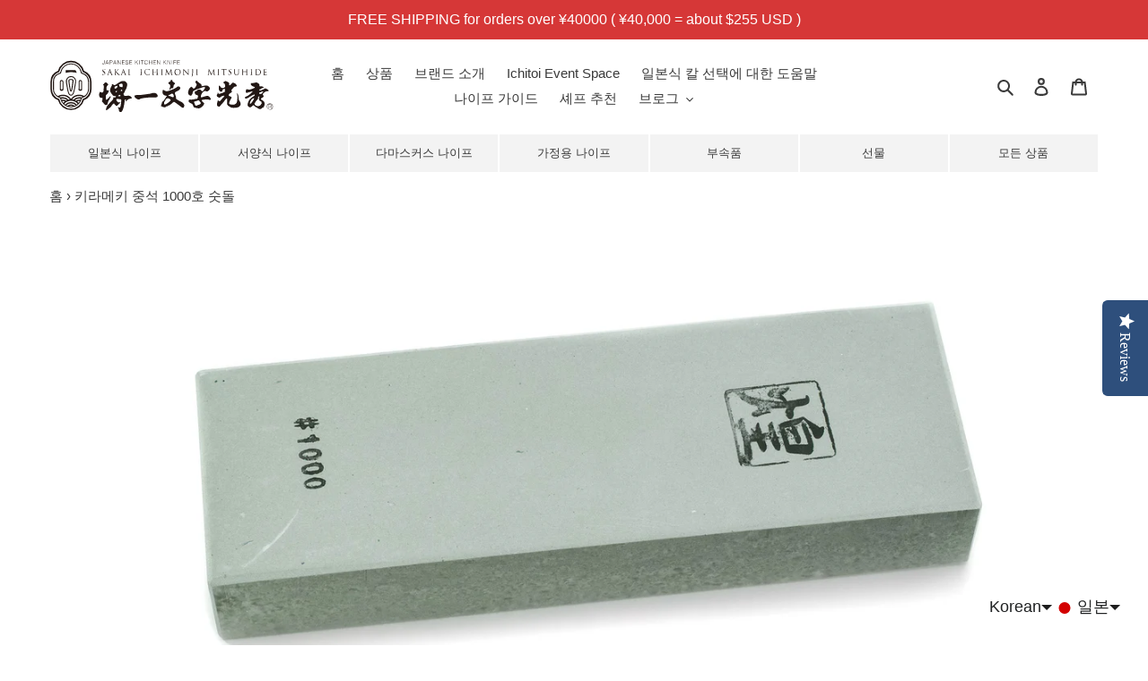

--- FILE ---
content_type: text/html; charset=utf-8
request_url: https://global.ichimonji.co.jp/ko/products/kirameki-medium-stone-1000
body_size: 69848
content:















<!doctype html>
<html class="no-js" lang="ko" dir="ltr">
<head>
<!-- starapps_core_start -->
<!-- This code is automatically managed by StarApps Studio -->
<!-- Please contact support@starapps.studio for any help -->
<!-- File location: snippets/starapps-core.liquid -->

<script type="application/json" sa-language-info="true" data-no-instant="true">{"current_language":"ko", "default_language":"en", "money_format":"\u003cspan class=money\u003e¥{{amount_no_decimals}}\u003c\/span\u003e"}</script>

    

<script type="text/javascript" src="https://assets-cdn.starapps.studio/apps/vsk/sakai-ichimonji-mitsuhide/data-1655344318.js?shop=sakai-ichimonji-mitsuhide.myshopify.com" async></script>
<script type="text/javascript" src="https://assets-cdn.starapps.studio/apps/vsk/sakai-ichimonji-mitsuhide/script-38203-1661739774.js?shop=sakai-ichimonji-mitsuhide.myshopify.com" async></script>


<!-- VSK_PRE_APP_HIDE_CODE -->

<!-- VSK_PRE_APP_HIDE_CODE_END -->
    
<!-- starapps_core_end -->
  <meta name="facebook-domain-verification" content="tgmtuuxicc4y5gl9pa2xtzm1w30vz8" /><!-- /snippets/ls-head.liquid -->
<meta charset="utf-8">
  <meta http-equiv="X-UA-Compatible" content="IE=edge,chrome=1">
  <meta name="viewport" content="width=device-width,initial-scale=1">
  <meta name="theme-color" content="#3a3a3a"><link rel="canonical" href="https://global.ichimonji.co.jp/ko/products/kirameki-medium-stone-1000"><link rel="shortcut icon" href="//global.ichimonji.co.jp/cdn/shop/files/favicon-32x32_32x32.png?v=1613793434" type="image/png"><title>키라메키 중석 1000호 숫돌
&ndash; SAKAI ICHIMONJI MITSUHIDE</title><meta name="description" content="Kirameki Medium Sharpening Stone #1000"><!-- /snippets/social-meta-tags.liquid -->




<meta property="og:site_name" content="SAKAI ICHIMONJI MITSUHIDE">
<meta property="og:url" content="https://global.ichimonji.co.jp/ko/products/kirameki-medium-stone-1000">
<meta property="og:title" content="키라메키 중석 1000호 숫돌">
<meta property="og:type" content="product">
<meta property="og:description" content="Kirameki Medium Sharpening Stone #1000">

  <meta property="og:price:amount" content="8,000">
  <meta property="og:price:currency" content="JPY">

<meta property="og:image" content="http://global.ichimonji.co.jp/cdn/shop/products/14k1000_1200x1200.jpg?v=1613721610"><meta property="og:image" content="http://global.ichimonji.co.jp/cdn/shop/files/14k1000-ch_1200x1200.png?v=1760857894">
<meta property="og:image:secure_url" content="https://global.ichimonji.co.jp/cdn/shop/products/14k1000_1200x1200.jpg?v=1613721610"><meta property="og:image:secure_url" content="https://global.ichimonji.co.jp/cdn/shop/files/14k1000-ch_1200x1200.png?v=1760857894">


<meta name="twitter:card" content="summary_large_image">
<meta name="twitter:title" content="키라메키 중석 1000호 숫돌">
<meta name="twitter:description" content="Kirameki Medium Sharpening Stone #1000">


  <link href="//global.ichimonji.co.jp/cdn/shop/t/19/assets/theme.scss.css?v=75679106250857978451759332606" rel="stylesheet" type="text/css" media="all" />

  
  <link href="//global.ichimonji.co.jp/cdn/shop/t/19/assets/ichimonji.scss.css?v=66614290411554789591759332605" rel="stylesheet" type="text/css" media="all" />
  

  <script>
    var theme = {
      breakpoints: {
        medium: 750,
        large: 990,
        widescreen: 1400
      },
      strings: {
        addToCart: "장바구니에 담기",
        soldOut: "매진",
        unavailable: "없는",
        regularPrice: "일반 가격",
        salePrice: "판매 가격",
        sale: "판매",
        fromLowestPrice: "~에서 [price]",
        vendor: "공급 업체",
        showMore: "자세히보기",
        showLess: "쇼가없는",
        searchFor: "찾기",
        addressError: "그 주소를 올려다 보는 중 오류가 발생했습니다",
        addressNoResults: "해당 주소에 대한 결과가 없습니다",
        addressQueryLimit: "Google API 사용 제한을 초과했습니다. A로 업그레이드하는 것을 고려하십시오 \u003ca href=\"https:\/\/developers.google.com\/maps\/premium\/usage-limits\"\u003e프리미엄 플랜\u003c\/a\u003e.",
        authError: "Google지도 계정 인증에 문제가있었습니다.",
        newWindow: "새 창에서 열립니다.",
        external: "외부 웹 사이트를 엽니 다.",
        newWindowExternal: "새 창에서 외부 웹 사이트를 엽니 다.",
        removeLabel: "제거 [product]",
        update: "업데이트",
        quantity: "수량",
        discountedTotal: "할인된 총계",
        regularTotal: "일반 총계",
        priceColumn: "할인 세부사항은 가격 열을 참조하십시오.",
        quantityMinimumMessage: "수량은 1 이상이어야합니다",
        cartError: "카트를 업데이트하는 중에 오류가 발생했습니다. 다시 시도해 주세요.",
        removedItemMessage: "제거된 \u003cspan class=\"cart__removed-product-details\"\u003e([quantity]) [link]\u003c\/span\u003e 당신의 카트에서",
        unitPrice: "단가",
        unitPriceSeparator: "...에 대한",
        oneCartCount: "1 항목",
        otherCartCount: "[count] 항목",
        quantityLabel: "수량: [count]",
        products: "제품",
        loading: "적재",
        number_of_results: "[result_number] 의 [results_count]",
        number_of_results_found: "[results_count] 결과가 발견되었습니다",
        one_result_found: "1 결과가 발견되었습니다"
      },
      moneyFormat: "\u003cspan class=money\u003e¥{{amount_no_decimals}}\u003c\/span\u003e",
      moneyFormatWithCurrency: "\u003cspan class=money\u003e¥{{amount_no_decimals}} JPY\u003c\/span\u003e",
      settings: {
        predictiveSearchEnabled: false,
        predictiveSearchShowPrice: false,
        predictiveSearchShowVendor: false
      }
    }

    document.documentElement.className = document.documentElement.className.replace('no-js', 'js');
  </script><script src="//global.ichimonji.co.jp/cdn/shop/t/19/assets/lazysizes.js?v=94224023136283657951661739779" async="async"></script>
  <script src="//global.ichimonji.co.jp/cdn/shop/t/19/assets/vendor.js?v=85833464202832145531661739779" defer="defer"></script>
  <script src="//global.ichimonji.co.jp/cdn/shop/t/19/assets/theme.js?v=142631383018500853851661739779" defer="defer"></script>

  

  <script>window.performance && window.performance.mark && window.performance.mark('shopify.content_for_header.start');</script><meta name="google-site-verification" content="XrIAI6CYM6io-7NusaHD_S_g9G1iWbPdZoJrLNtFHcM">
<meta name="google-site-verification" content="ReOsIubqP2FmG_haI7I9m71gZKwrcoljVwIPcBLzpLg">
<meta name="google-site-verification" content="pHawyTb990Wd1mBBB6AQAt4_-J5e_nJR9n4-ui0qJGQ">
<meta name="google-site-verification" content="XrIAI6CYM6io-7NusaHD_S_g9G1iWbPdZoJrLNtFHcM">
<meta id="shopify-digital-wallet" name="shopify-digital-wallet" content="/41728639132/digital_wallets/dialog">
<meta name="shopify-checkout-api-token" content="6931f89647acca81ecd406e25e17806f">
<meta id="in-context-paypal-metadata" data-shop-id="41728639132" data-venmo-supported="false" data-environment="production" data-locale="en_US" data-paypal-v4="true" data-currency="JPY">
<link rel="alternate" hreflang="x-default" href="https://global.ichimonji.co.jp/products/kirameki-medium-stone-1000">
<link rel="alternate" hreflang="en" href="https://global.ichimonji.co.jp/products/kirameki-medium-stone-1000">
<link rel="alternate" hreflang="fr" href="https://global.ichimonji.co.jp/fr/products/kirameki-medium-stone-1000">
<link rel="alternate" hreflang="it" href="https://global.ichimonji.co.jp/it/products/kirameki-medium-stone-1000">
<link rel="alternate" hreflang="ko" href="https://global.ichimonji.co.jp/ko/products/kirameki-medium-stone-1000">
<link rel="alternate" hreflang="zh-Hant" href="https://global.ichimonji.co.jp/zh/products/kirameki-medium-stone-1000">
<link rel="alternate" hreflang="es" href="https://global.ichimonji.co.jp/es/products/kirameki-medium-stone-1000">
<link rel="alternate" hreflang="zh-Hant-AE" href="https://global.ichimonji.co.jp/zh/products/kirameki-medium-stone-1000">
<link rel="alternate" hreflang="zh-Hant-AR" href="https://global.ichimonji.co.jp/zh/products/kirameki-medium-stone-1000">
<link rel="alternate" hreflang="zh-Hant-AT" href="https://global.ichimonji.co.jp/zh/products/kirameki-medium-stone-1000">
<link rel="alternate" hreflang="zh-Hant-AU" href="https://global.ichimonji.co.jp/zh/products/kirameki-medium-stone-1000">
<link rel="alternate" hreflang="zh-Hant-BE" href="https://global.ichimonji.co.jp/zh/products/kirameki-medium-stone-1000">
<link rel="alternate" hreflang="zh-Hant-BG" href="https://global.ichimonji.co.jp/zh/products/kirameki-medium-stone-1000">
<link rel="alternate" hreflang="zh-Hant-BR" href="https://global.ichimonji.co.jp/zh/products/kirameki-medium-stone-1000">
<link rel="alternate" hreflang="zh-Hant-CA" href="https://global.ichimonji.co.jp/zh/products/kirameki-medium-stone-1000">
<link rel="alternate" hreflang="zh-Hant-CH" href="https://global.ichimonji.co.jp/zh/products/kirameki-medium-stone-1000">
<link rel="alternate" hreflang="zh-Hant-CL" href="https://global.ichimonji.co.jp/zh/products/kirameki-medium-stone-1000">
<link rel="alternate" hreflang="zh-Hant-CO" href="https://global.ichimonji.co.jp/zh/products/kirameki-medium-stone-1000">
<link rel="alternate" hreflang="zh-Hant-CY" href="https://global.ichimonji.co.jp/zh/products/kirameki-medium-stone-1000">
<link rel="alternate" hreflang="zh-Hant-CZ" href="https://global.ichimonji.co.jp/zh/products/kirameki-medium-stone-1000">
<link rel="alternate" hreflang="zh-Hant-DE" href="https://global.ichimonji.co.jp/zh/products/kirameki-medium-stone-1000">
<link rel="alternate" hreflang="zh-Hant-DK" href="https://global.ichimonji.co.jp/zh/products/kirameki-medium-stone-1000">
<link rel="alternate" hreflang="zh-Hant-EE" href="https://global.ichimonji.co.jp/zh/products/kirameki-medium-stone-1000">
<link rel="alternate" hreflang="zh-Hant-ES" href="https://global.ichimonji.co.jp/zh/products/kirameki-medium-stone-1000">
<link rel="alternate" hreflang="zh-Hant-FI" href="https://global.ichimonji.co.jp/zh/products/kirameki-medium-stone-1000">
<link rel="alternate" hreflang="zh-Hant-FR" href="https://global.ichimonji.co.jp/zh/products/kirameki-medium-stone-1000">
<link rel="alternate" hreflang="zh-Hant-GB" href="https://global.ichimonji.co.jp/zh/products/kirameki-medium-stone-1000">
<link rel="alternate" hreflang="zh-Hant-GE" href="https://global.ichimonji.co.jp/zh/products/kirameki-medium-stone-1000">
<link rel="alternate" hreflang="zh-Hant-GR" href="https://global.ichimonji.co.jp/zh/products/kirameki-medium-stone-1000">
<link rel="alternate" hreflang="zh-Hant-HK" href="https://global.ichimonji.co.jp/zh/products/kirameki-medium-stone-1000">
<link rel="alternate" hreflang="zh-Hant-HR" href="https://global.ichimonji.co.jp/zh/products/kirameki-medium-stone-1000">
<link rel="alternate" hreflang="zh-Hant-HU" href="https://global.ichimonji.co.jp/zh/products/kirameki-medium-stone-1000">
<link rel="alternate" hreflang="zh-Hant-ID" href="https://global.ichimonji.co.jp/zh/products/kirameki-medium-stone-1000">
<link rel="alternate" hreflang="zh-Hant-IE" href="https://global.ichimonji.co.jp/zh/products/kirameki-medium-stone-1000">
<link rel="alternate" hreflang="zh-Hant-IN" href="https://global.ichimonji.co.jp/zh/products/kirameki-medium-stone-1000">
<link rel="alternate" hreflang="zh-Hant-IT" href="https://global.ichimonji.co.jp/zh/products/kirameki-medium-stone-1000">
<link rel="alternate" hreflang="zh-Hant-JP" href="https://global.ichimonji.co.jp/zh/products/kirameki-medium-stone-1000">
<link rel="alternate" hreflang="zh-Hant-KH" href="https://global.ichimonji.co.jp/zh/products/kirameki-medium-stone-1000">
<link rel="alternate" hreflang="zh-Hant-KR" href="https://global.ichimonji.co.jp/zh/products/kirameki-medium-stone-1000">
<link rel="alternate" hreflang="zh-Hant-LT" href="https://global.ichimonji.co.jp/zh/products/kirameki-medium-stone-1000">
<link rel="alternate" hreflang="zh-Hant-LU" href="https://global.ichimonji.co.jp/zh/products/kirameki-medium-stone-1000">
<link rel="alternate" hreflang="zh-Hant-LV" href="https://global.ichimonji.co.jp/zh/products/kirameki-medium-stone-1000">
<link rel="alternate" hreflang="zh-Hant-MO" href="https://global.ichimonji.co.jp/zh/products/kirameki-medium-stone-1000">
<link rel="alternate" hreflang="zh-Hant-MT" href="https://global.ichimonji.co.jp/zh/products/kirameki-medium-stone-1000">
<link rel="alternate" hreflang="zh-Hant-MU" href="https://global.ichimonji.co.jp/zh/products/kirameki-medium-stone-1000">
<link rel="alternate" hreflang="zh-Hant-MV" href="https://global.ichimonji.co.jp/zh/products/kirameki-medium-stone-1000">
<link rel="alternate" hreflang="zh-Hant-MX" href="https://global.ichimonji.co.jp/zh/products/kirameki-medium-stone-1000">
<link rel="alternate" hreflang="zh-Hant-MY" href="https://global.ichimonji.co.jp/zh/products/kirameki-medium-stone-1000">
<link rel="alternate" hreflang="zh-Hant-NO" href="https://global.ichimonji.co.jp/zh/products/kirameki-medium-stone-1000">
<link rel="alternate" hreflang="zh-Hant-NZ" href="https://global.ichimonji.co.jp/zh/products/kirameki-medium-stone-1000">
<link rel="alternate" hreflang="zh-Hant-PE" href="https://global.ichimonji.co.jp/zh/products/kirameki-medium-stone-1000">
<link rel="alternate" hreflang="zh-Hant-PH" href="https://global.ichimonji.co.jp/zh/products/kirameki-medium-stone-1000">
<link rel="alternate" hreflang="zh-Hant-PL" href="https://global.ichimonji.co.jp/zh/products/kirameki-medium-stone-1000">
<link rel="alternate" hreflang="zh-Hant-PT" href="https://global.ichimonji.co.jp/zh/products/kirameki-medium-stone-1000">
<link rel="alternate" hreflang="zh-Hant-RO" href="https://global.ichimonji.co.jp/zh/products/kirameki-medium-stone-1000">
<link rel="alternate" hreflang="zh-Hant-RS" href="https://global.ichimonji.co.jp/zh/products/kirameki-medium-stone-1000">
<link rel="alternate" hreflang="zh-Hant-SA" href="https://global.ichimonji.co.jp/zh/products/kirameki-medium-stone-1000">
<link rel="alternate" hreflang="zh-Hant-SE" href="https://global.ichimonji.co.jp/zh/products/kirameki-medium-stone-1000">
<link rel="alternate" hreflang="zh-Hant-SG" href="https://global.ichimonji.co.jp/zh/products/kirameki-medium-stone-1000">
<link rel="alternate" hreflang="zh-Hant-SI" href="https://global.ichimonji.co.jp/zh/products/kirameki-medium-stone-1000">
<link rel="alternate" hreflang="zh-Hant-SK" href="https://global.ichimonji.co.jp/zh/products/kirameki-medium-stone-1000">
<link rel="alternate" hreflang="zh-Hant-TH" href="https://global.ichimonji.co.jp/zh/products/kirameki-medium-stone-1000">
<link rel="alternate" hreflang="zh-Hant-TR" href="https://global.ichimonji.co.jp/zh/products/kirameki-medium-stone-1000">
<link rel="alternate" hreflang="zh-Hant-TW" href="https://global.ichimonji.co.jp/zh/products/kirameki-medium-stone-1000">
<link rel="alternate" hreflang="zh-Hant-US" href="https://global.ichimonji.co.jp/zh/products/kirameki-medium-stone-1000">
<link rel="alternate" hreflang="zh-Hant-VN" href="https://global.ichimonji.co.jp/zh/products/kirameki-medium-stone-1000">
<link rel="alternate" hreflang="zh-Hant-ZA" href="https://global.ichimonji.co.jp/zh/products/kirameki-medium-stone-1000">
<link rel="alternate" type="application/json+oembed" href="https://global.ichimonji.co.jp/ko/products/kirameki-medium-stone-1000.oembed">
<script async="async" src="/checkouts/internal/preloads.js?locale=ko-JP"></script>
<link rel="preconnect" href="https://shop.app" crossorigin="anonymous">
<script async="async" src="https://shop.app/checkouts/internal/preloads.js?locale=ko-JP&shop_id=41728639132" crossorigin="anonymous"></script>
<script id="apple-pay-shop-capabilities" type="application/json">{"shopId":41728639132,"countryCode":"JP","currencyCode":"JPY","merchantCapabilities":["supports3DS"],"merchantId":"gid:\/\/shopify\/Shop\/41728639132","merchantName":"SAKAI ICHIMONJI MITSUHIDE","requiredBillingContactFields":["postalAddress","email","phone"],"requiredShippingContactFields":["postalAddress","email","phone"],"shippingType":"shipping","supportedNetworks":["visa","masterCard","amex","jcb","discover"],"total":{"type":"pending","label":"SAKAI ICHIMONJI MITSUHIDE","amount":"1.00"},"shopifyPaymentsEnabled":true,"supportsSubscriptions":true}</script>
<script id="shopify-features" type="application/json">{"accessToken":"6931f89647acca81ecd406e25e17806f","betas":["rich-media-storefront-analytics"],"domain":"global.ichimonji.co.jp","predictiveSearch":true,"shopId":41728639132,"locale":"ko"}</script>
<script>var Shopify = Shopify || {};
Shopify.shop = "sakai-ichimonji-mitsuhide.myshopify.com";
Shopify.locale = "ko";
Shopify.currency = {"active":"JPY","rate":"1.0"};
Shopify.country = "JP";
Shopify.theme = {"name":"Copy of LangShop | Ichimonji v1コピーライトの更新2021\/6\/16","id":135096860888,"schema_name":"LangShop Theme","schema_version":"2.11.8","theme_store_id":null,"role":"main"};
Shopify.theme.handle = "null";
Shopify.theme.style = {"id":null,"handle":null};
Shopify.cdnHost = "global.ichimonji.co.jp/cdn";
Shopify.routes = Shopify.routes || {};
Shopify.routes.root = "/ko/";</script>
<script type="module">!function(o){(o.Shopify=o.Shopify||{}).modules=!0}(window);</script>
<script>!function(o){function n(){var o=[];function n(){o.push(Array.prototype.slice.apply(arguments))}return n.q=o,n}var t=o.Shopify=o.Shopify||{};t.loadFeatures=n(),t.autoloadFeatures=n()}(window);</script>
<script>
  window.ShopifyPay = window.ShopifyPay || {};
  window.ShopifyPay.apiHost = "shop.app\/pay";
  window.ShopifyPay.redirectState = null;
</script>
<script id="shop-js-analytics" type="application/json">{"pageType":"product"}</script>
<script defer="defer" async type="module" src="//global.ichimonji.co.jp/cdn/shopifycloud/shop-js/modules/v2/client.init-shop-cart-sync_Bzl81CPe.ko.esm.js"></script>
<script defer="defer" async type="module" src="//global.ichimonji.co.jp/cdn/shopifycloud/shop-js/modules/v2/chunk.common_Dk2rgNHN.esm.js"></script>
<script type="module">
  await import("//global.ichimonji.co.jp/cdn/shopifycloud/shop-js/modules/v2/client.init-shop-cart-sync_Bzl81CPe.ko.esm.js");
await import("//global.ichimonji.co.jp/cdn/shopifycloud/shop-js/modules/v2/chunk.common_Dk2rgNHN.esm.js");

  window.Shopify.SignInWithShop?.initShopCartSync?.({"fedCMEnabled":true,"windoidEnabled":true});

</script>
<script>
  window.Shopify = window.Shopify || {};
  if (!window.Shopify.featureAssets) window.Shopify.featureAssets = {};
  window.Shopify.featureAssets['shop-js'] = {"shop-cart-sync":["modules/v2/client.shop-cart-sync_8NOQILIv.ko.esm.js","modules/v2/chunk.common_Dk2rgNHN.esm.js"],"init-fed-cm":["modules/v2/client.init-fed-cm_Csd4IdwU.ko.esm.js","modules/v2/chunk.common_Dk2rgNHN.esm.js"],"shop-button":["modules/v2/client.shop-button_ByRiCl0b.ko.esm.js","modules/v2/chunk.common_Dk2rgNHN.esm.js"],"init-windoid":["modules/v2/client.init-windoid_CNun7BHa.ko.esm.js","modules/v2/chunk.common_Dk2rgNHN.esm.js"],"shop-cash-offers":["modules/v2/client.shop-cash-offers_Brl2m8PD.ko.esm.js","modules/v2/chunk.common_Dk2rgNHN.esm.js","modules/v2/chunk.modal_ABMSGsVD.esm.js"],"shop-toast-manager":["modules/v2/client.shop-toast-manager_C9FZXusu.ko.esm.js","modules/v2/chunk.common_Dk2rgNHN.esm.js"],"init-shop-email-lookup-coordinator":["modules/v2/client.init-shop-email-lookup-coordinator_DNUWOxwh.ko.esm.js","modules/v2/chunk.common_Dk2rgNHN.esm.js"],"pay-button":["modules/v2/client.pay-button_BYEUT-Ya.ko.esm.js","modules/v2/chunk.common_Dk2rgNHN.esm.js"],"avatar":["modules/v2/client.avatar_BTnouDA3.ko.esm.js"],"init-shop-cart-sync":["modules/v2/client.init-shop-cart-sync_Bzl81CPe.ko.esm.js","modules/v2/chunk.common_Dk2rgNHN.esm.js"],"shop-login-button":["modules/v2/client.shop-login-button_DMCe6_Ey.ko.esm.js","modules/v2/chunk.common_Dk2rgNHN.esm.js","modules/v2/chunk.modal_ABMSGsVD.esm.js"],"init-customer-accounts-sign-up":["modules/v2/client.init-customer-accounts-sign-up_dXWNl657.ko.esm.js","modules/v2/client.shop-login-button_DMCe6_Ey.ko.esm.js","modules/v2/chunk.common_Dk2rgNHN.esm.js","modules/v2/chunk.modal_ABMSGsVD.esm.js"],"init-shop-for-new-customer-accounts":["modules/v2/client.init-shop-for-new-customer-accounts_sb0dmQyL.ko.esm.js","modules/v2/client.shop-login-button_DMCe6_Ey.ko.esm.js","modules/v2/chunk.common_Dk2rgNHN.esm.js","modules/v2/chunk.modal_ABMSGsVD.esm.js"],"init-customer-accounts":["modules/v2/client.init-customer-accounts_yjiRKxen.ko.esm.js","modules/v2/client.shop-login-button_DMCe6_Ey.ko.esm.js","modules/v2/chunk.common_Dk2rgNHN.esm.js","modules/v2/chunk.modal_ABMSGsVD.esm.js"],"shop-follow-button":["modules/v2/client.shop-follow-button_By1YaNmW.ko.esm.js","modules/v2/chunk.common_Dk2rgNHN.esm.js","modules/v2/chunk.modal_ABMSGsVD.esm.js"],"lead-capture":["modules/v2/client.lead-capture_eEqoClw8.ko.esm.js","modules/v2/chunk.common_Dk2rgNHN.esm.js","modules/v2/chunk.modal_ABMSGsVD.esm.js"],"checkout-modal":["modules/v2/client.checkout-modal_Dfb16Ov9.ko.esm.js","modules/v2/chunk.common_Dk2rgNHN.esm.js","modules/v2/chunk.modal_ABMSGsVD.esm.js"],"shop-login":["modules/v2/client.shop-login_D1sbloWQ.ko.esm.js","modules/v2/chunk.common_Dk2rgNHN.esm.js","modules/v2/chunk.modal_ABMSGsVD.esm.js"],"payment-terms":["modules/v2/client.payment-terms_pJIe45MC.ko.esm.js","modules/v2/chunk.common_Dk2rgNHN.esm.js","modules/v2/chunk.modal_ABMSGsVD.esm.js"]};
</script>
<script>(function() {
  var isLoaded = false;
  function asyncLoad() {
    if (isLoaded) return;
    isLoaded = true;
    var urls = ["https:\/\/d10lpsik1i8c69.cloudfront.net\/w.js?shop=sakai-ichimonji-mitsuhide.myshopify.com","\/\/staticw2.yotpo.com\/x4AjBxvZmTaGwawjR3jRU1nGaxfcqymFp1CHrLbP\/widget.js?shop=sakai-ichimonji-mitsuhide.myshopify.com","\/\/shopify.privy.com\/widget.js?shop=sakai-ichimonji-mitsuhide.myshopify.com","\/\/cdn.shopify.com\/s\/files\/1\/0257\/0108\/9360\/t\/85\/assets\/usf-license.js?shop=sakai-ichimonji-mitsuhide.myshopify.com","https:\/\/cdn-bundler.nice-team.net\/app\/js\/bundler.js?shop=sakai-ichimonji-mitsuhide.myshopify.com","https:\/\/na.shgcdn3.com\/pixel-collector.js?shop=sakai-ichimonji-mitsuhide.myshopify.com","https:\/\/cdn.hextom.com\/js\/freeshippingbar.js?shop=sakai-ichimonji-mitsuhide.myshopify.com","https:\/\/omnisnippet1.com\/platforms\/shopify.js?source=scriptTag\u0026v=2025-05-15T12\u0026shop=sakai-ichimonji-mitsuhide.myshopify.com","https:\/\/addons.good-apps.co\/storage\/js\/goodpa_product_accessories-sakai-ichimonji-mitsuhide.myshopify.com.js?ver=51\u0026shop=sakai-ichimonji-mitsuhide.myshopify.com"];
    for (var i = 0; i < urls.length; i++) {
      var s = document.createElement('script');
      s.type = 'text/javascript';
      s.async = true;
      s.src = urls[i];
      var x = document.getElementsByTagName('script')[0];
      x.parentNode.insertBefore(s, x);
    }
  };
  if(window.attachEvent) {
    window.attachEvent('onload', asyncLoad);
  } else {
    window.addEventListener('load', asyncLoad, false);
  }
})();</script>
<script id="__st">var __st={"a":41728639132,"offset":32400,"reqid":"ca8dd1d7-46b3-4863-92f3-1362c17e4b50-1769011761","pageurl":"global.ichimonji.co.jp\/ko\/products\/kirameki-medium-stone-1000","u":"29b26bbc8e6a","p":"product","rtyp":"product","rid":5987996663964};</script>
<script>window.ShopifyPaypalV4VisibilityTracking = true;</script>
<script id="captcha-bootstrap">!function(){'use strict';const t='contact',e='account',n='new_comment',o=[[t,t],['blogs',n],['comments',n],[t,'customer']],c=[[e,'customer_login'],[e,'guest_login'],[e,'recover_customer_password'],[e,'create_customer']],r=t=>t.map((([t,e])=>`form[action*='/${t}']:not([data-nocaptcha='true']) input[name='form_type'][value='${e}']`)).join(','),a=t=>()=>t?[...document.querySelectorAll(t)].map((t=>t.form)):[];function s(){const t=[...o],e=r(t);return a(e)}const i='password',u='form_key',d=['recaptcha-v3-token','g-recaptcha-response','h-captcha-response',i],f=()=>{try{return window.sessionStorage}catch{return}},m='__shopify_v',_=t=>t.elements[u];function p(t,e,n=!1){try{const o=window.sessionStorage,c=JSON.parse(o.getItem(e)),{data:r}=function(t){const{data:e,action:n}=t;return t[m]||n?{data:e,action:n}:{data:t,action:n}}(c);for(const[e,n]of Object.entries(r))t.elements[e]&&(t.elements[e].value=n);n&&o.removeItem(e)}catch(o){console.error('form repopulation failed',{error:o})}}const l='form_type',E='cptcha';function T(t){t.dataset[E]=!0}const w=window,h=w.document,L='Shopify',v='ce_forms',y='captcha';let A=!1;((t,e)=>{const n=(g='f06e6c50-85a8-45c8-87d0-21a2b65856fe',I='https://cdn.shopify.com/shopifycloud/storefront-forms-hcaptcha/ce_storefront_forms_captcha_hcaptcha.v1.5.2.iife.js',D={infoText:'hCaptcha에 의해 보호됨',privacyText:'개인정보 보호',termsText:'약관'},(t,e,n)=>{const o=w[L][v],c=o.bindForm;if(c)return c(t,g,e,D).then(n);var r;o.q.push([[t,g,e,D],n]),r=I,A||(h.body.append(Object.assign(h.createElement('script'),{id:'captcha-provider',async:!0,src:r})),A=!0)});var g,I,D;w[L]=w[L]||{},w[L][v]=w[L][v]||{},w[L][v].q=[],w[L][y]=w[L][y]||{},w[L][y].protect=function(t,e){n(t,void 0,e),T(t)},Object.freeze(w[L][y]),function(t,e,n,w,h,L){const[v,y,A,g]=function(t,e,n){const i=e?o:[],u=t?c:[],d=[...i,...u],f=r(d),m=r(i),_=r(d.filter((([t,e])=>n.includes(e))));return[a(f),a(m),a(_),s()]}(w,h,L),I=t=>{const e=t.target;return e instanceof HTMLFormElement?e:e&&e.form},D=t=>v().includes(t);t.addEventListener('submit',(t=>{const e=I(t);if(!e)return;const n=D(e)&&!e.dataset.hcaptchaBound&&!e.dataset.recaptchaBound,o=_(e),c=g().includes(e)&&(!o||!o.value);(n||c)&&t.preventDefault(),c&&!n&&(function(t){try{if(!f())return;!function(t){const e=f();if(!e)return;const n=_(t);if(!n)return;const o=n.value;o&&e.removeItem(o)}(t);const e=Array.from(Array(32),(()=>Math.random().toString(36)[2])).join('');!function(t,e){_(t)||t.append(Object.assign(document.createElement('input'),{type:'hidden',name:u})),t.elements[u].value=e}(t,e),function(t,e){const n=f();if(!n)return;const o=[...t.querySelectorAll(`input[type='${i}']`)].map((({name:t})=>t)),c=[...d,...o],r={};for(const[a,s]of new FormData(t).entries())c.includes(a)||(r[a]=s);n.setItem(e,JSON.stringify({[m]:1,action:t.action,data:r}))}(t,e)}catch(e){console.error('failed to persist form',e)}}(e),e.submit())}));const S=(t,e)=>{t&&!t.dataset[E]&&(n(t,e.some((e=>e===t))),T(t))};for(const o of['focusin','change'])t.addEventListener(o,(t=>{const e=I(t);D(e)&&S(e,y())}));const B=e.get('form_key'),M=e.get(l),P=B&&M;t.addEventListener('DOMContentLoaded',(()=>{const t=y();if(P)for(const e of t)e.elements[l].value===M&&p(e,B);[...new Set([...A(),...v().filter((t=>'true'===t.dataset.shopifyCaptcha))])].forEach((e=>S(e,t)))}))}(h,new URLSearchParams(w.location.search),n,t,e,['guest_login'])})(!0,!0)}();</script>
<script integrity="sha256-4kQ18oKyAcykRKYeNunJcIwy7WH5gtpwJnB7kiuLZ1E=" data-source-attribution="shopify.loadfeatures" defer="defer" src="//global.ichimonji.co.jp/cdn/shopifycloud/storefront/assets/storefront/load_feature-a0a9edcb.js" crossorigin="anonymous"></script>
<script crossorigin="anonymous" defer="defer" src="//global.ichimonji.co.jp/cdn/shopifycloud/storefront/assets/shopify_pay/storefront-65b4c6d7.js?v=20250812"></script>
<script data-source-attribution="shopify.dynamic_checkout.dynamic.init">var Shopify=Shopify||{};Shopify.PaymentButton=Shopify.PaymentButton||{isStorefrontPortableWallets:!0,init:function(){window.Shopify.PaymentButton.init=function(){};var t=document.createElement("script");t.src="https://global.ichimonji.co.jp/cdn/shopifycloud/portable-wallets/latest/portable-wallets.ko.js",t.type="module",document.head.appendChild(t)}};
</script>
<script data-source-attribution="shopify.dynamic_checkout.buyer_consent">
  function portableWalletsHideBuyerConsent(e){var t=document.getElementById("shopify-buyer-consent"),n=document.getElementById("shopify-subscription-policy-button");t&&n&&(t.classList.add("hidden"),t.setAttribute("aria-hidden","true"),n.removeEventListener("click",e))}function portableWalletsShowBuyerConsent(e){var t=document.getElementById("shopify-buyer-consent"),n=document.getElementById("shopify-subscription-policy-button");t&&n&&(t.classList.remove("hidden"),t.removeAttribute("aria-hidden"),n.addEventListener("click",e))}window.Shopify?.PaymentButton&&(window.Shopify.PaymentButton.hideBuyerConsent=portableWalletsHideBuyerConsent,window.Shopify.PaymentButton.showBuyerConsent=portableWalletsShowBuyerConsent);
</script>
<script>
  function portableWalletsCleanup(e){e&&e.src&&console.error("Failed to load portable wallets script "+e.src);var t=document.querySelectorAll("shopify-accelerated-checkout .shopify-payment-button__skeleton, shopify-accelerated-checkout-cart .wallet-cart-button__skeleton"),e=document.getElementById("shopify-buyer-consent");for(let e=0;e<t.length;e++)t[e].remove();e&&e.remove()}function portableWalletsNotLoadedAsModule(e){e instanceof ErrorEvent&&"string"==typeof e.message&&e.message.includes("import.meta")&&"string"==typeof e.filename&&e.filename.includes("portable-wallets")&&(window.removeEventListener("error",portableWalletsNotLoadedAsModule),window.Shopify.PaymentButton.failedToLoad=e,"loading"===document.readyState?document.addEventListener("DOMContentLoaded",window.Shopify.PaymentButton.init):window.Shopify.PaymentButton.init())}window.addEventListener("error",portableWalletsNotLoadedAsModule);
</script>

<script type="module" src="https://global.ichimonji.co.jp/cdn/shopifycloud/portable-wallets/latest/portable-wallets.ko.js" onError="portableWalletsCleanup(this)" crossorigin="anonymous"></script>
<script nomodule>
  document.addEventListener("DOMContentLoaded", portableWalletsCleanup);
</script>

<link id="shopify-accelerated-checkout-styles" rel="stylesheet" media="screen" href="https://global.ichimonji.co.jp/cdn/shopifycloud/portable-wallets/latest/accelerated-checkout-backwards-compat.css" crossorigin="anonymous">
<style id="shopify-accelerated-checkout-cart">
        #shopify-buyer-consent {
  margin-top: 1em;
  display: inline-block;
  width: 100%;
}

#shopify-buyer-consent.hidden {
  display: none;
}

#shopify-subscription-policy-button {
  background: none;
  border: none;
  padding: 0;
  text-decoration: underline;
  font-size: inherit;
  cursor: pointer;
}

#shopify-subscription-policy-button::before {
  box-shadow: none;
}

      </style>

<script>window.performance && window.performance.mark && window.performance.mark('shopify.content_for_header.end');</script>
  





  <script type="text/javascript">
    
      window.__shgMoneyFormat = window.__shgMoneyFormat || {"AED":{"currency":"AED","currency_symbol":"د.إ","currency_symbol_location":"left","decimal_places":2,"decimal_separator":".","thousands_separator":","},"ARS":{"currency":"ARS","currency_symbol":"$","currency_symbol_location":"left","decimal_places":2,"decimal_separator":".","thousands_separator":","},"AUD":{"currency":"AUD","currency_symbol":"$","currency_symbol_location":"left","decimal_places":2,"decimal_separator":".","thousands_separator":","},"BRL":{"currency":"BRL","currency_symbol":"R$","currency_symbol_location":"left","decimal_places":2,"decimal_separator":".","thousands_separator":","},"CAD":{"currency":"CAD","currency_symbol":"$","currency_symbol_location":"left","decimal_places":2,"decimal_separator":".","thousands_separator":","},"CHF":{"currency":"CHF","currency_symbol":"CHF","currency_symbol_location":"left","decimal_places":2,"decimal_separator":".","thousands_separator":","},"CLP":{"currency":"CLP","currency_symbol":"$","currency_symbol_location":"left","decimal_places":2,"decimal_separator":".","thousands_separator":","},"COP":{"currency":"COP","currency_symbol":"$","currency_symbol_location":"left","decimal_places":2,"decimal_separator":".","thousands_separator":","},"CZK":{"currency":"CZK","currency_symbol":"Kč","currency_symbol_location":"left","decimal_places":2,"decimal_separator":".","thousands_separator":","},"DKK":{"currency":"DKK","currency_symbol":"kr.","currency_symbol_location":"left","decimal_places":2,"decimal_separator":".","thousands_separator":","},"EUR":{"currency":"EUR","currency_symbol":"€","currency_symbol_location":"left","decimal_places":2,"decimal_separator":".","thousands_separator":","},"GBP":{"currency":"GBP","currency_symbol":"£","currency_symbol_location":"left","decimal_places":2,"decimal_separator":".","thousands_separator":","},"GEL":{"currency":"GEL","currency_symbol":"₾","currency_symbol_location":"left","decimal_places":2,"decimal_separator":".","thousands_separator":","},"HKD":{"currency":"HKD","currency_symbol":"$","currency_symbol_location":"left","decimal_places":2,"decimal_separator":".","thousands_separator":","},"HUF":{"currency":"HUF","currency_symbol":"Ft","currency_symbol_location":"left","decimal_places":2,"decimal_separator":".","thousands_separator":","},"IDR":{"currency":"IDR","currency_symbol":"Rp","currency_symbol_location":"left","decimal_places":2,"decimal_separator":".","thousands_separator":","},"INR":{"currency":"INR","currency_symbol":"₹","currency_symbol_location":"left","decimal_places":2,"decimal_separator":".","thousands_separator":","},"JPY":{"currency":"JPY","currency_symbol":"¥","currency_symbol_location":"left","decimal_places":2,"decimal_separator":".","thousands_separator":","},"KHR":{"currency":"KHR","currency_symbol":"៛","currency_symbol_location":"left","decimal_places":2,"decimal_separator":".","thousands_separator":","},"KRW":{"currency":"KRW","currency_symbol":"₩","currency_symbol_location":"left","decimal_places":2,"decimal_separator":".","thousands_separator":","},"MOP":{"currency":"MOP","currency_symbol":"P","currency_symbol_location":"left","decimal_places":2,"decimal_separator":".","thousands_separator":","},"MUR":{"currency":"MUR","currency_symbol":"₨","currency_symbol_location":"left","decimal_places":2,"decimal_separator":".","thousands_separator":","},"MVR":{"currency":"MVR","currency_symbol":"MVR","currency_symbol_location":"left","decimal_places":2,"decimal_separator":".","thousands_separator":","},"MXN":{"currency":"MXN","currency_symbol":"$","currency_symbol_location":"left","decimal_places":2,"decimal_separator":".","thousands_separator":","},"MYR":{"currency":"MYR","currency_symbol":"RM","currency_symbol_location":"left","decimal_places":2,"decimal_separator":".","thousands_separator":","},"NOK":{"currency":"NOK","currency_symbol":"kr","currency_symbol_location":"left","decimal_places":2,"decimal_separator":".","thousands_separator":","},"NZD":{"currency":"NZD","currency_symbol":"$","currency_symbol_location":"left","decimal_places":2,"decimal_separator":".","thousands_separator":","},"PEN":{"currency":"PEN","currency_symbol":"S/","currency_symbol_location":"left","decimal_places":2,"decimal_separator":".","thousands_separator":","},"PHP":{"currency":"PHP","currency_symbol":"₱","currency_symbol_location":"left","decimal_places":2,"decimal_separator":".","thousands_separator":","},"PLN":{"currency":"PLN","currency_symbol":"zł","currency_symbol_location":"left","decimal_places":2,"decimal_separator":".","thousands_separator":","},"RON":{"currency":"RON","currency_symbol":"Lei","currency_symbol_location":"left","decimal_places":2,"decimal_separator":".","thousands_separator":","},"RSD":{"currency":"RSD","currency_symbol":"РСД","currency_symbol_location":"left","decimal_places":2,"decimal_separator":".","thousands_separator":","},"SAR":{"currency":"SAR","currency_symbol":"ر.س","currency_symbol_location":"left","decimal_places":2,"decimal_separator":".","thousands_separator":","},"SEK":{"currency":"SEK","currency_symbol":"kr","currency_symbol_location":"left","decimal_places":2,"decimal_separator":".","thousands_separator":","},"SGD":{"currency":"SGD","currency_symbol":"$","currency_symbol_location":"left","decimal_places":2,"decimal_separator":".","thousands_separator":","},"THB":{"currency":"THB","currency_symbol":"฿","currency_symbol_location":"left","decimal_places":2,"decimal_separator":".","thousands_separator":","},"TRY":{"currency":"TRY","currency_symbol":"₺","currency_symbol_location":"left","decimal_places":2,"decimal_separator":".","thousands_separator":","},"TWD":{"currency":"TWD","currency_symbol":"$","currency_symbol_location":"left","decimal_places":2,"decimal_separator":".","thousands_separator":","},"USD":{"currency":"USD","currency_symbol":"$","currency_symbol_location":"left","decimal_places":2,"decimal_separator":".","thousands_separator":","},"VND":{"currency":"VND","currency_symbol":"₫","currency_symbol_location":"left","decimal_places":2,"decimal_separator":".","thousands_separator":","},"ZAR":{"currency":"ZAR","currency_symbol":"R","currency_symbol_location":"left","decimal_places":2,"decimal_separator":".","thousands_separator":","}};
    
    window.__shgCurrentCurrencyCode = window.__shgCurrentCurrencyCode || {
      currency: "JPY",
      currency_symbol: "¥",
      decimal_separator: ".",
      thousands_separator: ",",
      decimal_places: 2,
      currency_symbol_location: "left"
    };
  </script>



<script id="usf_filter_translations" type="application/json">{"western_knife":{"label":"서양 나이프", "value":{"gyuto":"구토", "petit_knife":"쁘띠 칼", "suji-hiki":"수지히키"}}, "collection":{"label":"수집", "value":{"accessories":"부속품", "all_products":"모든 제품", "best_seller":"베스트셀러", "deba_knife":"Deba 칼", "gifts":"선물", "gyuto":"구토", "home_kitchen_knife":"찬양 T chain k nife.", "japanese_knife":"일본 나이프", "kiri-tsuke":"끊다", "kiri-tsuke_sashimi_knife":"키리 츠케 사시미 칼", "knife_case":"나이프 케이스", "knife_collection":"나이프 컬렉션", "nakiri":"나리리", "new_arrival":"새로운 도착", "petit_knife":"쁘띠 칼", "santoku":"산토쿠", "sashimi_knife":"총검", "saya":"사야", "sheath_collection":"칼집 컬렉션", "special_knife":"특별 칼", "suji-hiki":"수지히키", "takohiki_knife_kantou-style_yanagi_knife_":"다코 히키 나이프 (칸토 스타일의 yanagi 나이프)", "usuba_knife":"Usuba Knife", "wa-gyu_knives":"웨이 나이프", "wa-petty_knife":"워시 칼", "washiki_santoku":"일본어 3 명의 덕", "western_knife":"서양 나이프", "whetstone":"숫돌"}}, "brand":{"label":"상표"}, "product_type":{"label":"상품 유형", "value":{"knife":"칼", "sheath":"칼집", "whetstone":"숫돌"}}, "price":{"label":"가격"}, "usage":{"label":"용법", "value":{"cut_a_fish":"물고기를 자르십시오", "cut_a_fruit":"과일을 자르십시오", "cut_a_meat":"고기를 자르십시오", "cut_a_vegetable":"야채를 자르십시오", "multi-purpose":"다목적", "peeling":"필링", "sashimi":"생선회"}}, "material":{"label":"재료", "value":{"carbon_steel":"탄소강", "stainless_steel":"스테인레스 스틸"}}, "material_name":{"label":"재료 이름", "value":{"aus-6":"AUS-6.", "aus-8":"AUS-8.", "blue_steel_super":"블루 스틸 슈퍼", "blue_steel_1":"블루 스틸 # 1.", "blue_steel_2":"블루 스틸 # 2.", "japanese_steel":"일본 철강", "molybdenum_steel":"몰리브덴 스틸", "powder_steel":"파우더 스틸", "sliver_steel_3":"슬리버 강철 # 3.", "special_steel":"특수강", "stainless_steel_vg1":"스테인레스 스틸 VG1.", "stainless_steel_vg10":"스테인레스 스틸 VG10", "white_steel_1":"화이트 스틸 # 1.", "white_steel_2":"흰색 강철 # 2."}}, "knife":{"label":"칼", "value":{"double_bevel_dimple":"더블 베벨 딤플", "double_edged":"더블 엣지", "single_edged":"싱글 엣지"}}, "finish_processing":{"label":"처리 처리", "value":{"clad":"클래스", "damascus":"다마스쿠스", "forge_welding":"단조 용접", "forge_welding_7":"Forge Welding, 7.", "forge_welding_8":"단조 용접, 8.", "forge_welding_clad_8":"Forge Welding, Clad, 8.", "forge_welding_clad_damascus_8":"Forge Welling, Clad, Damascus, 8.", "full_steel":"전체 강철"}}, "dominant_hand":{"label":"지배적 인 손", "value":{"left_handed":"왼손잡이", "right_handed":"오른 손잡이"}}, "handle":{"label":"핸들", "value":{"black_lacquerware_pattern":"블랙 칠기 패턴", "compressed_plywood_with_flange":"플랜지가있는 압축 합판", "compressed_plywood_with_silver_flange":"실버 플랜지가있는 압축 합판", "ebony_pattern":"흑단 패턴", "integrated_stainless_steel_handle":"통합 스테인레스 스틸 핸들", "octagonal_ebony_pattern":"팔각형 흑단 패턴", "octagonal_handle_with_red_point":"붉은 점이있는 팔각형 핸들", "octagonal_magnolia_wood_pattern":"팔각형 목련 나무 패턴", "rosewood_octagonal_ebony_pattern":"로즈 우드 팔각형 흑단 패턴", "rounded_magnolia_wood_pattern_encased_in_plastic":"둥근 목련 우드 패턴은 플라스틱으로 쌌습니다", "rounded_magnolia_wood_pattern_with_water_buffalo_leather":"물소 가죽으로 둥근 목련 나무 패턴", "specialty_handle":"전문 핸들", "stainless_handle":"스테인레스 핸들", "tin_leaf_pattern":"주석 잎 패턴", "walnut_patterned":"호두 패턴"}}}</script>
<script>window._usfTheme={
    id:135096860888,
    name:"LangShop Theme",
    version:"2.11.8",
    vendor:"LangShop",
    applied:1,
    assetUrl:"//global.ichimonji.co.jp/cdn/shop/t/19/assets/usf-boot.js?v=6709805224461166801693292707"
};
window._usfCustomerTags = null;
window._usfCollectionId = null;
window._usfCollectionDefaultSort = null;
window._usfLocale = "ko";
window._usfRootUrl = "\/ko";
window.usf = {
  settings: {"online":1,"version":"1.0.2.4112","shop":"sakai-ichimonji-mitsuhide.myshopify.com","siteId":"e040c95a-c134-4388-b30e-867c86c72b32","resUrl":"//cdn.shopify.com/s/files/1/0257/0108/9360/t/85/assets/","analyticsApiUrl":"https://svc-0-analytics-usf.hotyon.com/set","searchSvcUrl":"https://svc-0-usf.hotyon.com/","enabledPlugins":[],"showGotoTop":1,"mobileBreakpoint":767,"decimals":0,"decimalDisplay":".","thousandSeparator":",","currency":"JPY","priceLongFormat":"<span class=money>¥{0} JPY</span>","priceFormat":"<span class=money>¥{0}</span>","plugins":{},"revision":94,"filters":{"filtersHorzStyle":"default","filtersHorzPosition":"left","filtersMobileStyle":"default"},"instantSearch":{"online":1,"searchBoxSelector":"input[name=q]","numOfSuggestions":6,"numOfProductMatches":4,"numOfCollections":4,"numOfPages":4,"layout":"two-columns","productDisplayType":"list","productColumnPosition":"left","productsPerRow":2,"showPopularProducts":1,"numOfPopularProducts":6,"numOfRecentSearches":5},"search":{"online":1,"sortFields":["","price","-price","-date","title","-title","date","-discount"],"searchResultsUrl":"/pages/search-results","more":"more","itemsPerPage":28,"imageSizeType":"fixed","imageSize":"600","showSearchInputOnSearchPage":1,"showVendor":1,"showSale":1,"showSoldOut":1,"canChangeUrl":1},"collections":{"online":1,"collectionsPageUrl":"/pages/collections"},"filterNavigation":{"showFilterArea":1,"showSingle":1,"showProductCount":1},"translation_en":{"search":"Search","latestSearches":"Latest searches","popularSearches":"Popular searches","viewAllResultsFor":"view all results for <span class=\"usf-highlight\">{0}</span>","viewAllResults":"view all results","noMatchesFoundFor":"No matches found for \"<b>{0}</b>\". Please try again with a different term.","productSearchResultWithTermSummary":"<b>{0}</b> results for '<b>{1}</b>'","productSearchResultSummary":"<b>{0}</b> products","productSearchNoResults":"<h2>No matching for '<b>{0}</b>'.</h2><p>But don't give up - check the filters, spelling or try less specific search terms.</p>","productSearchNoResultsEmptyTerm":"<h2>No results found.</h2><p>But don't give up - check the filters or try less specific terms.</p>","clearAll":"Clear all","clear":"Clear","clearAllFilters":"Clear all filters","clearFiltersBy":"Clear filters by {0}","filterBy":"Filter by {0}","sort":"Sort","sortBy_r":"Relevance","sortBy_title":"Title: A-Z","sortBy_-title":"Title: Z-A","sortBy_date":"Date: Old to New","sortBy_-date":"Date: New to Old","sortBy_price":"Price: Low to High","sortBy_-price":"Price: High to Low","sortBy_percentSale":"Percent sales: Low to High","sortBy_-percentSale":"Percent sales: High to Low","sortBy_-discount":"Discount: High to Low","sortBy_bestselling":"Bestselling","sortBy_-available":"Inventory: High to Low","sortBy_producttype":"Product Type: A-Z","sortBy_-producttype":"Product Type: Z-A","sortBy_random":"Random","filters":"Filters","filterOptions":"Filter options","clearFilterOptions":"Clear all filter options","youHaveViewed":"You've viewed {0} of {1} products","loadMore":"Load more","loadPrev":"Load previous","productMatches":"Product matches","trending":"Trending","didYouMean":"Sorry, nothing found for '<b>{0}</b>'.<br>Did you mean '<b>{1}</b>'?","searchSuggestions":"Search suggestions","popularSearch":"Popular search","quantity":"Quantity","selectedVariantNotAvailable":"The selected variant is not available.","addToCart":"Add to cart","seeFullDetails":"See full details","chooseOptions":"Choose options","quickView":"Quick view","sale":"Sale","save":"Save","soldOut":"Contact Us","viewItems":"View items","more":"More","all":"All","prevPage":"Previous page","gotoPage":"Go to page {0}","nextPage":"Next page","from":"From","collections":"Collections","pages":"Pages","sortBy_":"Relevance","sortBy_varMetafield:sim.RecommendedProduct":"sim.RecommendedProduct: A-Z","sortBy_-varMetafield:sim.RecommendedProduct":"sim.RecommendedProduct: Z-A","sortBy_varMetafield:sim.WesternKnife":"sim.WesternKnife: A-Z","sortBy_-varMetafield:sim.WesternKnife":"sim.WesternKnife: Z-A","sortBy_varMetafield:sim.JapaneseKnife":"sim.JapaneseKnife: A-Z","sortBy_-varMetafield:sim.JapaneseKnife":"sim.JapaneseKnife: Z-A","sortBy_varMetafield:sim.Usage":"sim.Usage: A-Z","sortBy_-varMetafield:sim.Usage":"sim.Usage: Z-A","sortBy_varMetafield:sim.StainlessSteel":"sim.StainlessSteel: A-Z","sortBy_-varMetafield:sim.StainlessSteel":"sim.StainlessSteel: Z-A","sortBy_varMetafield:sim.CarbonSteel":"sim.CarbonSteel: A-Z","sortBy_-varMetafield:sim.CarbonSteel":"sim.CarbonSteel: Z-A","sortBy_varMetafield:sim.Handle":"sim.Handle: A-Z","sortBy_-varMetafield:sim.Handle":"sim.Handle: Z-A","sortBy_varMetafield:sim.Knife":"sim.Knife: A-Z","sortBy_-varMetafield:sim.Knife":"sim.Knife: Z-A","sortBy_varMetafield:sim.KnifeAccessories":"sim.KnifeAccessories: A-Z","sortBy_-varMetafield:sim.KnifeAccessories":"sim.KnifeAccessories: Z-A","sortBy_varMetafield:sim.Whetstone":"sim.Whetstone: A-Z","sortBy_-varMetafield:sim.Whetstone":"sim.Whetstone: Z-A","sortBy_varMetafield:sim.Bladelength":"sim.Bladelength: A-Z","sortBy_-varMetafield:sim.Bladelength":"sim.Bladelength: Z-A","sortBy_option:Blade Length":"Blade Length: A-Z","sortBy_-option:Blade Length":"Blade Length: Z-A","sortBy_option:Size":"Size: A-Z","sortBy_-option:Size":"Size: Z-A","sortBy_metafield:sim.Knife":"sim.Knife: A-Z","sortBy_-metafield:sim.Knife":"sim.Knife: Z-A","sortBy_metafield:sim.DominantHand":"sim.DominantHand: A-Z","sortBy_-metafield:sim.DominantHand":"sim.DominantHand: Z-A","sortBy_metafield:sim.Material":"sim.Material: A-Z","sortBy_-metafield:sim.Material":"sim.Material: Z-A","sortBy_metafield:sim.FinishProcessing":"sim.FinishProcessing: A-Z","sortBy_-metafield:sim.FinishProcessing":"sim.FinishProcessing: Z-A","sortBy_metafield:sim.Handle":"sim.Handle: A-Z","sortBy_-metafield:sim.Handle":"sim.Handle: Z-A","sortBy_metafield:sim.Usage":"sim.Usage: A-Z","sortBy_-metafield:sim.Usage":"sim.Usage: Z-A","sortBy_metafield:sim.RecommendedProduct":"sim.RecommendedProduct: A-Z","sortBy_-metafield:sim.RecommendedProduct":"sim.RecommendedProduct: Z-A","sortBy_metafield:sim.ActualBladeLength":"sim.ActualBladeLength: A-Z","sorty_-metafield:sim.ActualBladeLength":"sim.ActualBladeLength: Z-A","sortBy_metafield:sim.MaterialName":"sim.MaterialName: A-Z","sortBy_-metafield:sim.MaterialName":"sim.MaterialName: Z-A","sortBy_metafield:sim.WesternKnife":"sim.WesternKnife: A-Z","sortBy_-metafield:sim.WesternKnife":"sim.WesternKnife: Z-A","sortBy_option:Color":"Color: A-Z","sortBy_-option:Color":"Color: Z-A","sortBy_-metafield:sim.ActualBladeLength":"sim.ActualBladeLength: High to Low"}}
}
</script>
<script src="//global.ichimonji.co.jp/cdn/shop/t/19/assets/usf-boot.js?v=6709805224461166801693292707" async></script>
<!-- Global site tag (gtag.js) - Google Ads: 1006480902 -->
<script async src="https://www.googletagmanager.com/gtag/js?id=AW-1006480902"></script>
<script>
  window.dataLayer = window.dataLayer || [];
  function gtag(){dataLayer.push(arguments);}
  gtag('js', new Date());

  gtag('config', 'AW-1006480902');
</script>
<meta name="facebook-domain-verification" content="g9iyjios0p23un345k9bn38x9869no" />

  

<script type="text/javascript">
  
    window.SHG_CUSTOMER = null;
  
</script>








  <!-- Google tag (gtag.js) -->
<script async src="https://www.googletagmanager.com/gtag/js?id=G-JXTZPQ93QB"></script>
<script>
  window.dataLayer = window.dataLayer || [];
  function gtag(){dataLayer.push(arguments);}
  gtag('js', new Date());

  gtag('config', 'G-JXTZPQ93QB');
</script>

<!-- BEGIN app block: shopify://apps/bundler/blocks/bundler-script-append/7a6ae1b8-3b16-449b-8429-8bb89a62c664 --><script defer="defer">
	/**	Bundler script loader, version number: 2.0 */
	(function(){
		var loadScript=function(a,b){var c=document.createElement("script");c.type="text/javascript",c.readyState?c.onreadystatechange=function(){("loaded"==c.readyState||"complete"==c.readyState)&&(c.onreadystatechange=null,b())}:c.onload=function(){b()},c.src=a,document.getElementsByTagName("head")[0].appendChild(c)};
		appendScriptUrl('sakai-ichimonji-mitsuhide.myshopify.com');

		// get script url and append timestamp of last change
		function appendScriptUrl(shop) {

			var timeStamp = Math.floor(Date.now() / (1000*1*1));
			var timestampUrl = 'https://bundler.nice-team.net/app/shop/status/'+shop+'.js?'+timeStamp;

			loadScript(timestampUrl, function() {
				// append app script
				if (typeof bundler_settings_updated == 'undefined') {
					console.log('settings are undefined');
					bundler_settings_updated = 'default-by-script';
				}
				var scriptUrl = "https://cdn-bundler.nice-team.net/app/js/bundler-script.js?shop="+shop+"&"+bundler_settings_updated;
				loadScript(scriptUrl, function(){});
			});
		}
	})();

	var BndlrScriptAppended = true;
	
</script>

<!-- END app block --><!-- BEGIN app block: shopify://apps/yotpo-product-reviews/blocks/settings/eb7dfd7d-db44-4334-bc49-c893b51b36cf -->


<script type="text/javascript">
  (function e(){var e=document.createElement("script");
  e.type="text/javascript",e.async=true,
  e.src="//staticw2.yotpo.com//widget.js?lang=ko";
  var t=document.getElementsByTagName("script")[0];
  t.parentNode.insertBefore(e,t)})();
</script>



  
<!-- END app block --><!-- BEGIN app block: shopify://apps/langshop/blocks/sdk/84899e01-2b29-42af-99d6-46d16daa2111 --><!-- BEGIN app snippet: config --><script type="text/javascript">
    /** Workaround for backward compatibility with old versions of localized themes */
    if (window.LangShopConfig && window.LangShopConfig.themeDynamics && window.LangShopConfig.themeDynamics.length) {
        themeDynamics = window.LangShopConfig.themeDynamics;
    } else {
        themeDynamics = [];
    }

    window.LangShopConfig = {
    "currentLanguage": "ko",
    "currentCurrency": "jpy",
    "currentCountry": "JP",
    "shopifyLocales": [{"code":"en","name":"영어","endonym_name":"English","rootUrl":"\/"},{"code":"fr","name":"프랑스어","endonym_name":"français","rootUrl":"\/fr"},{"code":"it","name":"이탈리아어","endonym_name":"Italiano","rootUrl":"\/it"},{"code":"ko","name":"한국어","endonym_name":"한국어","rootUrl":"\/ko"},{"code":"zh-TW","name":"중국어(번체)","endonym_name":"繁體中文","rootUrl":"\/zh"},{"code":"es","name":"스페인어","endonym_name":"Español","rootUrl":"\/es"}    ],
    "shopifyCountries": [{"code":"GR","name":"그리스", "currency":"EUR"},{"code":"ZA","name":"남아프리카", "currency":"ZAR"},{"code":"NO","name":"노르웨이", "currency":"NOK"},{"code":"NZ","name":"뉴질랜드", "currency":"NZD"},{"code":"TW","name":"대만", "currency":"TWD"},{"code":"KR","name":"대한민국", "currency":"KRW"},{"code":"DK","name":"덴마크", "currency":"DKK"},{"code":"DE","name":"독일", "currency":"EUR"},{"code":"LV","name":"라트비아", "currency":"EUR"},{"code":"RO","name":"루마니아", "currency":"RON"},{"code":"LU","name":"룩셈부르크", "currency":"EUR"},{"code":"LT","name":"리투아니아", "currency":"EUR"},{"code":"MO","name":"마카오(중국 특별행정구)", "currency":"MOP"},{"code":"MY","name":"말레이시아", "currency":"MYR"},{"code":"MX","name":"멕시코", "currency":"MXN"},{"code":"MU","name":"모리셔스", "currency":"MUR"},{"code":"MV","name":"몰디브", "currency":"MVR"},{"code":"MT","name":"몰타", "currency":"EUR"},{"code":"US","name":"미국", "currency":"USD"},{"code":"VN","name":"베트남", "currency":"VND"},{"code":"BE","name":"벨기에", "currency":"EUR"},{"code":"BG","name":"불가리아", "currency":"EUR"},{"code":"BR","name":"브라질", "currency":"BRL"},{"code":"SA","name":"사우디아라비아", "currency":"SAR"},{"code":"RS","name":"세르비아", "currency":"RSD"},{"code":"SE","name":"스웨덴", "currency":"SEK"},{"code":"CH","name":"스위스", "currency":"CHF"},{"code":"ES","name":"스페인", "currency":"EUR"},{"code":"SK","name":"슬로바키아", "currency":"EUR"},{"code":"SI","name":"슬로베니아", "currency":"EUR"},{"code":"SG","name":"싱가포르", "currency":"SGD"},{"code":"AE","name":"아랍에미리트", "currency":"AED"},{"code":"AR","name":"아르헨티나", "currency":"ARS"},{"code":"IE","name":"아일랜드", "currency":"EUR"},{"code":"EE","name":"에스토니아", "currency":"EUR"},{"code":"GB","name":"영국", "currency":"GBP"},{"code":"AU","name":"오스트레일리아", "currency":"AUD"},{"code":"AT","name":"오스트리아", "currency":"EUR"},{"code":"IT","name":"이탈리아", "currency":"EUR"},{"code":"IN","name":"인도", "currency":"INR"},{"code":"ID","name":"인도네시아", "currency":"IDR"},{"code":"JP","name":"일본", "currency":"JPY"},{"code":"GE","name":"조지아", "currency":"GEL"},{"code":"CZ","name":"체코", "currency":"CZK"},{"code":"CL","name":"칠레", "currency":"CLP"},{"code":"KH","name":"캄보디아", "currency":"KHR"},{"code":"CA","name":"캐나다", "currency":"CAD"},{"code":"CO","name":"콜롬비아", "currency":"COP"},{"code":"HR","name":"크로아티아", "currency":"EUR"},{"code":"CY","name":"키프로스", "currency":"EUR"},{"code":"TH","name":"태국", "currency":"THB"},{"code":"TR","name":"터키", "currency":"TRY"},{"code":"PE","name":"페루", "currency":"PEN"},{"code":"PT","name":"포르투갈", "currency":"EUR"},{"code":"PL","name":"폴란드", "currency":"PLN"},{"code":"FR","name":"프랑스", "currency":"EUR"},{"code":"FI","name":"핀란드", "currency":"EUR"},{"code":"PH","name":"필리핀", "currency":"PHP"},{"code":"HU","name":"헝가리", "currency":"HUF"},{"code":"HK","name":"홍콩(중국 특별행정구)", "currency":"HKD"}    ],
    "shopifyCurrencies": ["AED","ARS","AUD","BRL","CAD","CHF","CLP","COP","CZK","DKK","EUR","GBP","GEL","HKD","HUF","IDR","INR","JPY","KHR","KRW","MOP","MUR","MVR","MXN","MYR","NOK","NZD","PEN","PHP","PLN","RON","RSD","SAR","SEK","SGD","THB","TRY","TWD","USD","VND","ZAR"],
    "originalLanguage": {"code":"en","alias":null,"title":"English","icon":null,"published":true,"active":false},
    "targetLanguages": [{"code":"es","alias":null,"title":"スペイン語","icon":null,"published":true,"active":true},{"code":"fr","alias":null,"title":"French","icon":null,"published":true,"active":true},{"code":"it","alias":null,"title":"Italian","icon":null,"published":true,"active":true},{"code":"ko","alias":null,"title":"Korean","icon":null,"published":true,"active":true},{"code":"zh-TW","alias":null,"title":"Chinese (Taiwan)","icon":null,"published":true,"active":true}],
    "languagesSwitchers": {"languageCurrency":{"status":"published","desktop":{"isActive":true,"generalCustomize":{"template":null,"displayed":"language-currency","language":"native-name","languageFlag":false,"currency":"name","currencyFlag":true,"switcher":"floating","position":"bottom-right","verticalSliderValue":15,"verticalSliderDimension":"px","horizontalSliderValue":15,"horizontalSliderDimension":"px"},"advancedCustomize":{"switcherStyle":{"flagRounding":0,"flagRoundingDimension":"px","flagPosition":"left","backgroundColor":"#FFFFFF","padding":{"left":16,"top":14,"right":16,"bottom":14},"paddingDimension":"px","fontSize":18,"fontSizeDimension":"px","fontFamily":"inherit","fontColor":"#202223","borderWidth":0,"borderWidthDimension":"px","borderRadius":0,"borderRadiusDimension":"px","borderColor":"#FFFFFF"},"dropDownStyle":{"backgroundColor":"#FFFFFF","padding":{"left":16,"top":12,"right":16,"bottom":12},"paddingDimension":"px","fontSize":18,"fontSizeDimension":"px","fontFamily":"inherit","fontColor":"#202223","borderWidth":0,"borderWidthDimension":"px","borderRadius":0,"borderRadiusDimension":"px","borderColor":"#FFFFFF"},"arrow":{"size":6,"sizeDimension":"px","color":"#1D1D1D"}}},"mobile":{"isActive":true,"sameAsDesktop":true,"generalCustomize":{"template":null,"displayed":"language-currency","language":"native-name","languageFlag":false,"currency":"name","currencyFlag":true,"switcher":"floating","position":"bottom-right","verticalSliderValue":15,"verticalSliderDimension":"px","horizontalSliderValue":15,"horizontalSliderDimension":"px"},"advancedCustomize":{"switcherStyle":{"flagRounding":0,"flagRoundingDimension":"px","flagPosition":"left","backgroundColor":"#FFFFFF","padding":{"left":16,"top":14,"right":16,"bottom":14},"paddingDimension":"px","fontSize":18,"fontSizeDimension":"px","fontFamily":"inherit","fontColor":"#202223","borderWidth":0,"borderWidthDimension":"px","borderRadius":0,"borderRadiusDimension":"px","borderColor":"#FFFFFF"},"dropDownStyle":{"backgroundColor":"#FFFFFF","padding":{"left":16,"top":12,"right":16,"bottom":12},"paddingDimension":"px","fontSize":18,"fontSizeDimension":"px","fontFamily":"inherit","fontColor":"#202223","borderWidth":0,"borderWidthDimension":"px","borderRadius":0,"borderRadiusDimension":"px","borderColor":"#FFFFFF"},"arrow":{"size":6,"sizeDimension":"px","color":"#1D1D1D"}}}},"autoDetection":{"status":"admin-only","alertType":"popup","popupContainer":{"position":"center","backgroundColor":"#FFFFFF","width":700,"widthDimension":"px","padding":{"left":20,"top":20,"right":20,"bottom":20},"paddingDimension":"px","borderWidth":0,"borderWidthDimension":"px","borderRadius":8,"borderRadiusDimension":"px","borderColor":"#FFFFFF","fontSize":18,"fontSizeDimension":"px","fontFamily":"inherit","fontColor":"#202223"},"bannerContainer":{"position":"top","backgroundColor":"#FFFFFF","width":8,"widthDimension":"px","padding":{"left":20,"top":20,"right":20,"bottom":20},"paddingDimension":"px","borderWidth":0,"borderWidthDimension":"px","borderRadius":8,"borderRadiusDimension":"px","borderColor":"#FFFFFF","fontSize":18,"fontSizeDimension":"px","fontFamily":"inherit","fontColor":"#202223"},"selectorContainer":{"backgroundColor":"#FFFFFF","padding":{"left":8,"top":8,"right":8,"bottom":8},"paddingDimension":"px","borderWidth":0,"borderWidthDimension":"px","borderRadius":8,"borderRadiusDimension":"px","borderColor":"#FFFFFF","fontSize":18,"fontSizeDimension":"px","fontFamily":"inherit","fontColor":"#202223"},"button":{"backgroundColor":"#FFFFFF","padding":{"left":8,"top":8,"right":8,"bottom":8},"paddingDimension":"px","borderWidth":0,"borderWidthDimension":"px","borderRadius":8,"borderRadiusDimension":"px","borderColor":"#FFFFFF","fontSize":18,"fontSizeDimension":"px","fontFamily":"inherit","fontColor":"#202223"},"closeIcon":{"size":16,"sizeDimension":"px","color":"#1D1D1D"}}},
    "defaultCurrency": {"code":"jpy","title":"Yen","icon":null,"rate":139,"formatWithCurrency":"¥{{amount}} JPY","formatWithoutCurrency":"¥{{amount}}"},
    "targetCurrencies": [{"code":"eur","title":"Euro","icon":null,"rate":0.8375,"formatWithCurrency":"€{{amount}} EUR","formatWithoutCurrency":"€{{amount}}","id":"eur"},{"code":"usd","title":"US Dollar","icon":null,"rate":1,"formatWithCurrency":"${{amount}} USD","formatWithoutCurrency":"${{amount}}","id":"usd"},{"code":"cny","title":"Yuan Renminbi","icon":null,"rate":6.8487,"formatWithCurrency":"¥{{amount}} CNY","formatWithoutCurrency":"¥{{amount}}","id":"cny"},{"code":"gbp","title":"Pound Sterling","icon":null,"rate":0.7482,"formatWithCurrency":"£{{amount}} GBP","formatWithoutCurrency":"£{{amount}}","id":"gbp"},{"code":"krw","title":"Won","icon":null,"rate":1188.04,"formatWithCurrency":"₩{{amount}} KRW","formatWithoutCurrency":"₩{{amount}}","id":"krw"},{"code":"twd","title":"New Taiwan Dollar","icon":null,"rate":29.319,"formatWithCurrency":"${{amount}} TWD","formatWithoutCurrency":"${{amount}}","id":"twd"},{"code":"hkd","title":"Hong Kong Dollar","icon":null,"rate":7.7502,"formatWithCurrency":"${{amount}} HKD","formatWithoutCurrency":"${{amount}}","id":"hkd"},{"code":"aud","title":"Australian Dollar","icon":null,"rate":1.3547,"formatWithCurrency":"${{amount}} AUD","formatWithoutCurrency":"${{amount}}","id":"aud"},{"code":"sgd","title":"Singapore Dollar","icon":null,"rate":1.3605,"formatWithCurrency":" {{amount}} SGD","formatWithoutCurrency":" {{amount}}","id":"sgd"}],
    "currenciesSwitchers": [{"id":18950983,"title":null,"type":"dropdown","display":"titles","position":"bottom-left","offset":"10px 10px","shortTitles":false,"icons":"rounded","sprite":"flags","defaultStyles":true,"devices":{"mobile":{"visible":true,"minWidth":null,"maxWidth":{"value":480,"dimension":"px"}},"tablet":{"visible":true,"minWidth":{"value":481,"dimension":"px"},"maxWidth":{"value":1023,"dimension":"px"}},"desktop":{"visible":true,"minWidth":{"value":1024,"dimension":"px"},"maxWidth":null}},"styles":{"dropdown":{"activeContainer":{"padding":{"top":{"value":8,"dimension":"px"},"right":{"value":10,"dimension":"px"},"bottom":{"value":8,"dimension":"px"},"left":{"value":10,"dimension":"px"}},"background":"rgba(255,255,255,.95)","borderRadius":{"topLeft":{"value":0,"dimension":"px"},"topRight":{"value":0,"dimension":"px"},"bottomLeft":{"value":0,"dimension":"px"},"bottomRight":{"value":0,"dimension":"px"}},"borderTop":{"color":"rgba(224, 224, 224, 1)","style":"solid","width":{"value":1,"dimension":"px"}},"borderRight":{"color":"rgba(224, 224, 224, 1)","style":"solid","width":{"value":1,"dimension":"px"}},"borderBottom":{"color":"rgba(224, 224, 224, 1)","style":"solid","width":{"value":1,"dimension":"px"}},"borderLeft":{"color":"rgba(224, 224, 224, 1)","style":"solid","width":{"value":1,"dimension":"px"}}},"activeContainerHovered":null,"activeItem":{"fontSize":{"value":13,"dimension":"px"},"fontFamily":"Open Sans","color":"rgba(39, 46, 49, 1)"},"activeItemHovered":null,"activeItemIcon":{"offset":{"value":10,"dimension":"px"},"position":"left"},"dropdownContainer":{"animation":"sliding","background":"rgba(255,255,255,.95)","borderRadius":{"topLeft":{"value":0,"dimension":"px"},"topRight":{"value":0,"dimension":"px"},"bottomLeft":{"value":0,"dimension":"px"},"bottomRight":{"value":0,"dimension":"px"}},"borderTop":{"color":"rgba(224, 224, 224, 1)","style":"solid","width":{"value":1,"dimension":"px"}},"borderRight":{"color":"rgba(224, 224, 224, 1)","style":"solid","width":{"value":1,"dimension":"px"}},"borderBottom":{"color":"rgba(224, 224, 224, 1)","style":"solid","width":{"value":1,"dimension":"px"}},"borderLeft":{"color":"rgba(224, 224, 224, 1)","style":"solid","width":{"value":1,"dimension":"px"}},"padding":{"top":{"value":0,"dimension":"px"},"right":{"value":0,"dimension":"px"},"bottom":{"value":0,"dimension":"px"},"left":{"value":0,"dimension":"px"}}},"dropdownContainerHovered":null,"dropdownItem":{"padding":{"top":{"value":8,"dimension":"px"},"right":{"value":10,"dimension":"px"},"bottom":{"value":8,"dimension":"px"},"left":{"value":10,"dimension":"px"}},"fontSize":{"value":13,"dimension":"px"},"fontFamily":"Open Sans","color":"rgba(39, 46, 49, 1)"},"dropdownItemHovered":{"color":"rgba(27, 160, 227, 1)"},"dropdownItemIcon":{"position":"left","offset":{"value":10,"dimension":"px"}},"arrow":{"color":"rgba(39, 46, 49, 1)","position":"right","offset":{"value":20,"dimension":"px"},"size":{"value":6,"dimension":"px"}}},"inline":{"container":{"background":"rgba(255,255,255,.95)","borderRadius":{"topLeft":{"value":4,"dimension":"px"},"topRight":{"value":4,"dimension":"px"},"bottomLeft":{"value":4,"dimension":"px"},"bottomRight":{"value":4,"dimension":"px"}},"borderTop":{"color":"rgba(224, 224, 224, 1)","style":"solid","width":{"value":1,"dimension":"px"}},"borderRight":{"color":"rgba(224, 224, 224, 1)","style":"solid","width":{"value":1,"dimension":"px"}},"borderBottom":{"color":"rgba(224, 224, 224, 1)","style":"solid","width":{"value":1,"dimension":"px"}},"borderLeft":{"color":"rgba(224, 224, 224, 1)","style":"solid","width":{"value":1,"dimension":"px"}}},"containerHovered":null,"item":{"background":"transparent","padding":{"top":{"value":8,"dimension":"px"},"right":{"value":10,"dimension":"px"},"bottom":{"value":8,"dimension":"px"},"left":{"value":10,"dimension":"px"}},"fontSize":{"value":13,"dimension":"px"},"fontFamily":"Open Sans","color":"rgba(39, 46, 49, 1)"},"itemHovered":{"background":"rgba(245, 245, 245, 1)","color":"rgba(39, 46, 49, 1)"},"itemActive":{"background":"rgba(245, 245, 245, 1)","color":"rgba(27, 160, 227, 1)"},"itemIcon":{"position":"left","offset":{"value":10,"dimension":"px"}}},"ios":{"activeContainer":{"padding":{"top":{"value":0,"dimension":"px"},"right":{"value":0,"dimension":"px"},"bottom":{"value":0,"dimension":"px"},"left":{"value":0,"dimension":"px"}},"background":"rgba(255,255,255,.95)","borderRadius":{"topLeft":{"value":0,"dimension":"px"},"topRight":{"value":0,"dimension":"px"},"bottomLeft":{"value":0,"dimension":"px"},"bottomRight":{"value":0,"dimension":"px"}},"borderTop":{"color":"rgba(224, 224, 224, 1)","style":"solid","width":{"value":1,"dimension":"px"}},"borderRight":{"color":"rgba(224, 224, 224, 1)","style":"solid","width":{"value":1,"dimension":"px"}},"borderBottom":{"color":"rgba(224, 224, 224, 1)","style":"solid","width":{"value":1,"dimension":"px"}},"borderLeft":{"color":"rgba(224, 224, 224, 1)","style":"solid","width":{"value":1,"dimension":"px"}}},"activeContainerHovered":null,"activeItem":{"fontSize":{"value":13,"dimension":"px"},"fontFamily":"Open Sans","color":"rgba(39, 46, 49, 1)","padding":{"top":{"value":8,"dimension":"px"},"right":{"value":10,"dimension":"px"},"bottom":{"value":8,"dimension":"px"},"left":{"value":10,"dimension":"px"}}},"activeItemHovered":null,"activeItemIcon":{"position":"left","offset":{"value":10,"dimension":"px"}},"modalOverlay":{"background":"rgba(0, 0, 0, 0.7)"},"wheelButtonsContainer":{"background":"rgba(255, 255, 255, 1)","padding":{"top":{"value":8,"dimension":"px"},"right":{"value":10,"dimension":"px"},"bottom":{"value":8,"dimension":"px"},"left":{"value":10,"dimension":"px"}},"borderTop":{"color":"rgba(224, 224, 224, 1)","style":"solid","width":{"value":0,"dimension":"px"}},"borderRight":{"color":"rgba(224, 224, 224, 1)","style":"solid","width":{"value":0,"dimension":"px"}},"borderBottom":{"color":"rgba(224, 224, 224, 1)","style":"solid","width":{"value":1,"dimension":"px"}},"borderLeft":{"color":"rgba(224, 224, 224, 1)","style":"solid","width":{"value":0,"dimension":"px"}}},"wheelCloseButton":{"fontSize":{"value":14,"dimension":"px"},"fontFamily":"Open Sans","color":"rgba(39, 46, 49, 1)","fontWeight":"bold"},"wheelCloseButtonHover":null,"wheelSubmitButton":{"fontSize":{"value":14,"dimension":"px"},"fontFamily":"Open Sans","color":"rgba(39, 46, 49, 1)","fontWeight":"bold"},"wheelSubmitButtonHover":null,"wheelPanelContainer":{"background":"rgba(255, 255, 255, 1)"},"wheelLine":{"borderTop":{"color":"rgba(224, 224, 224, 1)","style":"solid","width":{"value":1,"dimension":"px"}},"borderRight":{"color":"rgba(224, 224, 224, 1)","style":"solid","width":{"value":0,"dimension":"px"}},"borderBottom":{"color":"rgba(224, 224, 224, 1)","style":"solid","width":{"value":1,"dimension":"px"}},"borderLeft":{"color":"rgba(224, 224, 224, 1)","style":"solid","width":{"value":0,"dimension":"px"}}},"wheelItem":{"background":"transparent","padding":{"top":{"value":8,"dimension":"px"},"right":{"value":10,"dimension":"px"},"bottom":{"value":8,"dimension":"px"},"left":{"value":10,"dimension":"px"}},"fontSize":{"value":13,"dimension":"px"},"fontFamily":"Open Sans","color":"rgba(39, 46, 49, 1)","justifyContent":"flex-start"},"wheelItemIcon":{"position":"left","offset":{"value":10,"dimension":"px"}}},"modal":{"activeContainer":{"padding":{"top":{"value":0,"dimension":"px"},"right":{"value":0,"dimension":"px"},"bottom":{"value":0,"dimension":"px"},"left":{"value":0,"dimension":"px"}},"background":"rgba(255,255,255,.95)","borderRadius":{"topLeft":{"value":0,"dimension":"px"},"topRight":{"value":0,"dimension":"px"},"bottomLeft":{"value":0,"dimension":"px"},"bottomRight":{"value":0,"dimension":"px"}},"borderTop":{"color":"rgba(224, 224, 224, 1)","style":"solid","width":{"value":1,"dimension":"px"}},"borderRight":{"color":"rgba(224, 224, 224, 1)","style":"solid","width":{"value":1,"dimension":"px"}},"borderBottom":{"color":"rgba(224, 224, 224, 1)","style":"solid","width":{"value":1,"dimension":"px"}},"borderLeft":{"color":"rgba(224, 224, 224, 1)","style":"solid","width":{"value":1,"dimension":"px"}}},"activeContainerHovered":null,"activeItem":{"fontSize":{"value":13,"dimension":"px"},"fontFamily":"Open Sans","color":"rgba(39, 46, 49, 1)","padding":{"top":{"value":8,"dimension":"px"},"right":{"value":10,"dimension":"px"},"bottom":{"value":8,"dimension":"px"},"left":{"value":10,"dimension":"px"}}},"activeItemHovered":null,"activeItemIcon":{"position":"left","offset":{"value":10,"dimension":"px"}},"modalOverlay":{"background":"rgba(0, 0, 0, 0.7)"},"modalContent":{"animation":"sliding-down","background":"rgba(255, 255, 255, 1)","maxHeight":{"value":80,"dimension":"vh"},"maxWidth":{"value":80,"dimension":"vw"},"width":{"value":320,"dimension":"px"}},"modalContentHover":null,"modalItem":{"reverseElements":true,"fontSize":{"value":11,"dimension":"px"},"fontFamily":"Open Sans","color":"rgba(102, 102, 102, 1)","textTransform":"uppercase","fontWeight":"bold","justifyContent":"space-between","letterSpacing":{"value":3,"dimension":"px"},"padding":{"top":{"value":20,"dimension":"px"},"right":{"value":26,"dimension":"px"},"bottom":{"value":20,"dimension":"px"},"left":{"value":26,"dimension":"px"}}},"modalItemIcon":{"offset":{"value":20,"dimension":"px"}},"modalItemRadio":{"size":{"value":20,"dimension":"px"},"offset":{"value":20,"dimension":"px"},"color":"rgba(193, 202, 202, 1)"},"modalItemHovered":{"background":"rgba(255, 103, 99, 0.5)","color":"rgba(254, 236, 233, 1)"},"modalItemHoveredRadio":{"size":{"value":20,"dimension":"px"},"offset":{"value":20,"dimension":"px"},"color":"rgba(254, 236, 233, 1)"},"modalActiveItem":{"fontSize":{"value":15,"dimension":"px"},"color":"rgba(254, 236, 233, 1)","background":"rgba(255, 103, 99, 1)"},"modalActiveItemRadio":{"size":{"value":24,"dimension":"px"},"offset":{"value":18,"dimension":"px"},"color":"rgba(255, 255, 255, 1)"},"modalActiveItemHovered":null,"modalActiveItemHoveredRadio":null},"select":{"container":{"background":"rgba(255,255,255, 1)","borderRadius":{"topLeft":{"value":4,"dimension":"px"},"topRight":{"value":4,"dimension":"px"},"bottomLeft":{"value":4,"dimension":"px"},"bottomRight":{"value":4,"dimension":"px"}},"borderTop":{"color":"rgba(204, 204, 204, 1)","style":"solid","width":{"value":1,"dimension":"px"}},"borderRight":{"color":"rgba(204, 204, 204, 1)","style":"solid","width":{"value":1,"dimension":"px"}},"borderBottom":{"color":"rgba(204, 204, 204, 1)","style":"solid","width":{"value":1,"dimension":"px"}},"borderLeft":{"color":"rgba(204, 204, 204, 1)","style":"solid","width":{"value":1,"dimension":"px"}}},"text":{"padding":{"top":{"value":5,"dimension":"px"},"right":{"value":8,"dimension":"px"},"bottom":{"value":5,"dimension":"px"},"left":{"value":8,"dimension":"px"}},"fontSize":{"value":13,"dimension":"px"},"fontFamily":"Open Sans","color":"rgba(39, 46, 49, 1)"}}},"disabled":false}],
    "languageDetection": "browser",
    "languagesCountries": [{"code":"en","countries":["as","ai","ag","aw","au","bs","bh","bd","bb","bz","bm","bw","br","io","bn","kh","ca","ky","cx","cc","ck","cy","dk","dm","eg","et","fk","fj","gm","gh","gi","gr","gl","gd","gu","gg","gy","hk","is","in","id","ie","im","il","jm","je","jo","ke","ki","kw","la","lb","ls","lr","ly","my","mv","mt","mh","mu","fm","ms","na","nr","np","an","nz","ng","nu","nf","mp","om","pk","pw","pg","ph","pn","qa","rw","sh","kn","lc","vc","ws","sc","sl","sg","sb","so","za","gs","lk","sd","sr","sz","sy","tz","th","tl","tk","to","tt","tc","tv","ug","ua","ae","gb","us","um","vn","vg","vi","zm","zw","bq","ss","sx","cw"]},{"code":"fr","countries":["be","bj","bf","bi","cm","cf","td","km","cg","cd","ci","dj","fr","gf","pf","tf","ga","gp","gn","ht","lu","mg","ml","mq","mr","yt","mc","ma","nc","ne","re","bl","mf","pm","sn","ch","tg","tn","vu","wf"]},{"code":"it","countries":["va","it","sm"]},{"code":"ko","countries":["kr","kp"]},{"code":"zh-TW","countries":[]},{"code":"es","countries":["ar","bo","cl","co","cr","cu","do","ec","sv","gq","gt","hn","mx","ni","pa","py","pe","pr","es","uy","ve"]}],
    "languagesBrowsers": [{"code":"en","browsers":["en"]},{"code":"fr","browsers":["fr"]},{"code":"it","browsers":["it"]},{"code":"ko","browsers":["ko"]},{"code":"zh-TW","browsers":["zh-TW"]},{"code":"es","browsers":["es"]}],
    "currencyDetection": "location",
    "currenciesLanguages": [{"code":"jpy","languages":["ja"]},{"code":"eur","languages":["sq","eu","bs","br","ca","co","hr","et","fi","fr","fy","gl","de","el","hu","ga","it","la","mt","oc","ru","sr","sh","sk","sl","sv","tr"]},{"code":"usd","languages":["nl","fil","haw","id","es","to"]},{"code":"cny","languages":["ug"]},{"code":"gbp","languages":["pt","gd","cy"]},{"code":"krw","languages":["ko"]},{"code":"twd","languages":["zh"]},{"code":"hkd","languages":[]},{"code":"aud","languages":[]},{"code":"sgd","languages":["en","ms","ta"]}],
    "currenciesCountries": [{"code":"jpy","countries":["jp"]},{"code":"eur","countries":["ad","at","ax","be","bl","cy","de","ee","es","fi","fr","gf","gp","gr","ie","it","xk","lu","mc","me","mf","mq","mt","nl","pm","pt","re","si","sk","sm","tf","va","yt"]},{"code":"usd","countries":["as","bq","ec","fm","gu","io","mh","mp","pr","pw","sv","tc","tl","um","us","vg","vi"]},{"code":"cny","countries":["cn"]},{"code":"gbp","countries":["gb","gg","gs","im","je"]},{"code":"krw","countries":["kr"]},{"code":"twd","countries":["tw"]},{"code":"hkd","countries":["hk"]},{"code":"aud","countries":["au","cc","cx","hm","ki","nf","nr","tv"]},{"code":"sgd","countries":["sg"]}],
    "recommendationAlert": {"enabled":true,"type":"banner","styles":{"banner":{"bannerContainer":{"position":"top","spacing":10,"borderTop":{"color":"rgba(0,0,0,0.2)","style":"solid","width":{"value":0,"dimension":"px"}},"borderRight":{"color":"rgba(0,0,0,0.2)","style":"solid","width":{"value":0,"dimension":"px"}},"borderBottom":{"color":"rgba(0,0,0,0.2)","style":"solid","width":{"value":1,"dimension":"px"}},"borderLeft":{"color":"rgba(0,0,0,0.2)","style":"solid","width":{"value":0,"dimension":"px"}},"padding":{"top":{"value":23,"dimension":"px"},"right":{"value":55,"dimension":"px"},"bottom":{"value":23,"dimension":"px"},"left":{"value":55,"dimension":"px"}},"background":"rgba(255, 255, 255, 1)"},"bannerMessage":{"fontSize":{"value":16,"dimension":"px"}},"selectorContainer":{"background":"rgba(244,244,244, 1)","borderRadius":{"topLeft":{"value":2,"dimension":"px"},"topRight":{"value":2,"dimension":"px"},"bottomLeft":{"value":2,"dimension":"px"},"bottomRight":{"value":2,"dimension":"px"}},"borderTop":{"color":"rgba(204, 204, 204, 1)","style":"solid","width":{"value":0,"dimension":"px"}},"borderRight":{"color":"rgba(204, 204, 204, 1)","style":"solid","width":{"value":0,"dimension":"px"}},"borderBottom":{"color":"rgba(204, 204, 204, 1)","style":"solid","width":{"value":0,"dimension":"px"}},"borderLeft":{"color":"rgba(204, 204, 204, 1)","style":"solid","width":{"value":0,"dimension":"px"}}},"selectorContainerHovered":null,"selectorText":{"padding":{"top":{"value":8,"dimension":"px"},"right":{"value":8,"dimension":"px"},"bottom":{"value":8,"dimension":"px"},"left":{"value":8,"dimension":"px"}},"fontSize":{"value":16,"dimension":"px"},"fontFamily":"Open Sans","color":"rgba(39, 46, 49, 1)"},"selectorTextHovered":null,"changeButton":{"borderTop":{"color":"transparent","style":"solid","width":{"value":0,"dimension":"px"}},"borderRight":{"color":"transparent","style":"solid","width":{"value":0,"dimension":"px"}},"borderBottom":{"color":"transparent","style":"solid","width":{"value":0,"dimension":"px"}},"borderLeft":{"color":"transparent","style":"solid","width":{"value":0,"dimension":"px"}},"fontSize":{"value":16,"dimension":"px"},"borderRadius":{"topLeft":{"value":2,"dimension":"px"},"topRight":{"value":2,"dimension":"px"},"bottomLeft":{"value":2,"dimension":"px"},"bottomRight":{"value":2,"dimension":"px"}},"padding":{"top":{"value":8,"dimension":"px"},"right":{"value":8,"dimension":"px"},"bottom":{"value":8,"dimension":"px"},"left":{"value":8,"dimension":"px"}},"background":"rgba(0, 0, 0, 1)","color":"rgba(255, 255, 255, 1)"},"changeButtonHovered":null,"closeButton":{"fontSize":{"value":16,"dimension":"px"},"color":"rgba(0, 0, 0, 1)"},"closeButtonHovered":null},"popup":{"popupContainer":{"maxWidth":{"value":30,"dimension":"rem"},"position":"bottom-left","spacing":10,"offset":{"value":1,"dimension":"em"},"borderTop":{"color":"rgba(0,0,0,0.2)","style":"solid","width":{"value":0,"dimension":"px"}},"borderRight":{"color":"rgba(0,0,0,0.2)","style":"solid","width":{"value":0,"dimension":"px"}},"borderBottom":{"color":"rgba(0,0,0,0.2)","style":"solid","width":{"value":1,"dimension":"px"}},"borderLeft":{"color":"rgba(0,0,0,0.2)","style":"solid","width":{"value":0,"dimension":"px"}},"borderRadius":{"topLeft":{"value":0,"dimension":"px"},"topRight":{"value":0,"dimension":"px"},"bottomLeft":{"value":0,"dimension":"px"},"bottomRight":{"value":0,"dimension":"px"}},"padding":{"top":{"value":15,"dimension":"px"},"right":{"value":20,"dimension":"px"},"bottom":{"value":15,"dimension":"px"},"left":{"value":20,"dimension":"px"}},"background":"rgba(255, 255, 255, 1)"},"popupMessage":{"fontSize":{"value":16,"dimension":"px"}},"selectorContainer":{"background":"rgba(244,244,244, 1)","borderRadius":{"topLeft":{"value":2,"dimension":"px"},"topRight":{"value":2,"dimension":"px"},"bottomLeft":{"value":2,"dimension":"px"},"bottomRight":{"value":2,"dimension":"px"}},"borderTop":{"color":"rgba(204, 204, 204, 1)","style":"solid","width":{"value":0,"dimension":"px"}},"borderRight":{"color":"rgba(204, 204, 204, 1)","style":"solid","width":{"value":0,"dimension":"px"}},"borderBottom":{"color":"rgba(204, 204, 204, 1)","style":"solid","width":{"value":0,"dimension":"px"}},"borderLeft":{"color":"rgba(204, 204, 204, 1)","style":"solid","width":{"value":0,"dimension":"px"}}},"selectorContainerHovered":null,"selectorText":{"padding":{"top":{"value":8,"dimension":"px"},"right":{"value":8,"dimension":"px"},"bottom":{"value":8,"dimension":"px"},"left":{"value":8,"dimension":"px"}},"fontSize":{"value":16,"dimension":"px"},"fontFamily":"Open Sans","color":"rgba(39, 46, 49, 1)"},"selectorTextHovered":null,"changeButton":{"borderTop":{"color":"transparent","style":"solid","width":{"value":0,"dimension":"px"}},"borderRight":{"color":"transparent","style":"solid","width":{"value":0,"dimension":"px"}},"borderBottom":{"color":"transparent","style":"solid","width":{"value":0,"dimension":"px"}},"borderLeft":{"color":"transparent","style":"solid","width":{"value":0,"dimension":"px"}},"fontSize":{"value":16,"dimension":"px"},"borderRadius":{"topLeft":{"value":2,"dimension":"px"},"topRight":{"value":2,"dimension":"px"},"bottomLeft":{"value":2,"dimension":"px"},"bottomRight":{"value":2,"dimension":"px"}},"padding":{"top":{"value":8,"dimension":"px"},"right":{"value":8,"dimension":"px"},"bottom":{"value":8,"dimension":"px"},"left":{"value":8,"dimension":"px"}},"background":"rgba(0, 0, 0, 1)","color":"rgba(255, 255, 255, 1)"},"changeButtonHovered":null,"closeButton":{"fontSize":{"value":16,"dimension":"px"},"color":"rgba(0, 0, 0, 1)"},"closeButtonHovered":null}}},
    "thirdPartyApps": null,
    "currencyInQueryParam":true,
    "allowAutomaticRedirects":true,
    "storeMoneyFormat": "\u003cspan class=money\u003e¥{{amount_no_decimals}}\u003c\/span\u003e",
    "storeMoneyWithCurrencyFormat": "\u003cspan class=money\u003e¥{{amount_no_decimals}} JPY\u003c\/span\u003e",
    "themeDynamics": [{"before":"\u003e","search":"Sakai Ichimonji has a shop in Doguyasuji, a shopping street that chefs from all over Japan frequent. Over the years, we have responded to their various needs. As a result, we have more than 2,000 different types of top-quality Sakai knives in our offline store. However, online we only offer a limited selection. If you are having trouble finding the right knife on our site, please don't hesitate to contact us with a description of your needs. We'll provide suggestions from our entire in-store range.","replace":"사카이 이치몬지는 일본 전역의 셰프들이 자주 찾는 쇼핑 거리인 도구야스지에 매장을 두고 있습니다. 수년 동안 저희는 그들의 다양한 요구에 부응해 왔습니다. 그 결과 오프라인 매장에는 2,000여 종의 최고급 사카이 나이프를 보유하고 있습니다. 하지만 온라인에서는 한정된 제품만 제공합니다. 저희 사이트에서 적합한 칼을 찾는 데 어려움이 있으시다면 주저하지 마시고 필요한 사항을 알려주시기 바랍니다. 매장 내 전체 제품군에서 추천해드리겠습니다.","after":"\u003c","templates":["404","page"]},{"before":"\u003e","search":"By combining the ultimate in sharpness and durability, our Sakai Ichimonji knives have grown to be loved by even the most discerning chefs. While most of our customer base are masters of traditional Japanese cuisine, our knives' quality has been sought after by leading culinary professionals around the world.","replace":"최고의 날카로움과 내구성을 겸비한 사카이 이치몬지 칼은 가장 안목 있는 셰프들에게도 사랑받는 제품으로 성장했습니다. 대부분의 고객층은 전통 일본 요리의 대가들이지만, 전 세계 유수의 요리 전문가들도 사카이 이치몬지 칼의 품질을 인정하고 있습니다.","after":"\u003c","templates":["404","page"]},{"before":"\u003e","search":"This small brand, which began with a single-minded desire to promote Sakai knives, has continued to meet chefs' needs throughout Japan and beyond. Today, it is one of the few places on earth where you can find over 2,000 types of top-quality Sakai knives.","replace":"사카이 나이프를 알리겠다는 일념으로 시작한 이 작은 브랜드는 일본 전역은 물론 전 세계 셰프들의 요구를 지속적으로 충족시켜 왔습니다. 오늘날에는 2,000가지가 넘는 최고급 사카이 나이프를 만날 수 있는 몇 안 되는 곳 중 하나가 되었습니다.","after":"\u003c","templates":["404","page"]},{"before":"\u003e","search":"The red-hot steel is instantly cooled at the appropriate temperature to distinguish the color of the steel. The slightest deviation in timing can lead to cracks or quenching failures. Thus, these knives can only be made by a limited number of craftmen.","replace":"붉게 달아오른 강철은 즉시 적절한 온도로 냉각되어 강철의 색을 구분합니다. 타이밍이 조금만 어긋나도 균열이나 담금질 실패로 이어질 수 있습니다. 따라서 이 나이프는 제한된 수의 장인만이 만들 수 있습니다.","after":"\u003c","templates":["404","page"]},{"before":"\u003e","search":"Our blades are manufactured using the annealing method. This refinement of traditional techniques draws out the maximum potential of the raw materials. As a result, our knives are sharper and longer-lasting than other knives made of the same material.","replace":"당사의 칼날은 어닐링 공법으로 제조됩니다. 이 전통적인 기술을 개선하여 원재료의 잠재력을 최대한 끌어냅니다. 그 결과, 우리의 칼은 같은 재료로 만든 다른 칼보다 더 날카롭고 오래갑니다.","after":"\u003c","templates":["404","page"]},{"before":"\u003e","search":"He is a revered craftsman with almost half a century of experience in the entire process of blacksmithing, edging, and sharpening Japanese and Western knives. His mission is to guarantee the quality of Sakai Ichimonji knives.","replace":"그는 거의 반세기 동안 일본 칼과 서양 칼의 대장간, 테두리, 연마 등 전 공정에서 경력을 쌓은 존경받는 장인입니다. 그의 사명은 사카이 이치몬지 칼의 품질을 보증하는 것입니다.","after":"\u003c","templates":["404","page"]},{"before":"\u003e","search":"• Our Montanren series is the epitome of this material, forged by highly skilled craftsmen at every step, from forging and tempering to the creation of the cutting edge, to achieve the best sharpness and edge retention.","replace":"• 우리의 Montanren 시리즈는이 물질의 전형이며, 모든 단계에서 고도로 숙련 된 장인들이 단조하고 템퍼링하는 것에서부터 최첨단의 생성, 최상의 선명도와 모서리 유지를 달성하기 위해 만들어진이 재료의 전형입니다.","after":"\u003c","templates":["404","article","blog","cart","collection","gift_card","index","list-collections","page","password","product","search","account","activate_account","addresses","login","order","register","reset_password"]},{"before":"\u003e","search":"Nearly 70 years ago, Hisaka Tanaka founded our knife shop in Osaka. He was inspired by the philosophy of dedicating one's life to the mastery of a craft, as demonstrated by the renowned swordsmith Ichimonji Narimune.","replace":"거의 70년 전, 히사카 다나카는 오사카에 칼 가게를 설립했습니다. 그는 유명한 검술가인 이치몬지 나리무네가 보여준 것처럼 한 가지 기술을 숙달하는 데 평생을 바친다는 철학에서 영감을 받았습니다.","after":"\u003c","templates":["404","page"]},{"before":"\u003e","search":"For over 40 years, Yasuo Marumachi has worked as a craftsman at Sakai Ichimonji Mitsuhide. He now oversees the various stages of our knives' lifecycle, including production, finishing, and maintenance.","replace":"야스오 마루마치는 40년 넘게 사카이 이치몬지 미츠히데에서 장인으로 일해 왔습니다. 현재 그는 생산, 마감, 유지보수 등 칼의 수명 주기의 다양한 단계를 감독하고 있습니다.","after":"\u003c","templates":["404","page"]},{"before":"\u003e","search":"Perhaps you are seeking blades with a mirror finish to enhance your kitchen's splendor and make cutting smoother. Or maybe you prefer the stylish patterns of Damascus, which add toughness to the blade.","replace":"주방의 화려함을 더하고 더 매끄러운 칼질을 위해 거울로 마감된 칼날을 찾고 계실 수도 있습니다. 아니면 칼날에 강인함을 더하는 다마스커스 패턴의 스타일리시한 디자인을 선호할 수도 있습니다.","after":"\u003c","templates":["404","page"]},{"before":"\u003e","search":"In the rare case that you have specific requirements that our current stock cannot meet, please let us know your needs, and we can provide you with a quotation for one or more custom-made knives.","replace":"드물지만 현재 재고로 충족할 수 없는 특정 요구 사항이 있는 경우, 요구 사항을 알려주시면 하나 이상의 맞춤형 나이프에 대한 견적을 제공해 드릴 수 있습니다.","after":"\u003c","templates":["404","page"]},{"before":"\u003e","search":"All knives from us in-store or online come with an expiration-free sharpening ticket. Use it anytime to get your knives brought back to an unmatched cutting power from us, with no labor charges*","replace":"매장이나 온라인에서 구입한 모든 칼에는 유효기간이 없는 샤프닝 티켓이 함께 제공됩니다. 언제든 사용하시면 인건비* 없이 칼을 최고의 절삭력으로 되돌릴 수 있습니다.","after":"\u003c","templates":["404","page"]},{"before":"\u003e","search":"Are you buying for a special occasion? Special Japanese-style wrapping is available free of charge. It's ideal for commemorating new restaurant openings, birthdays, or other significant events.","replace":"특별한 날을 위해 구매하시나요? 일본식 특별 포장 서비스를 무료로 이용하실 수 있습니다. 새로운 레스토랑 오픈, 생일 또는 기타 중요한 이벤트를 기념하는 데 이상적입니다.","after":"\u003c","templates":["404","page"]},{"before":"\u003e","search":"Stainless Steel handles are becoming popular with professionals and home chefs alike for their hygienic and ease of maintenance. This octagonal shape comes from Japanese style handle.","replace":"스테인리스 스틸 손잡이는 위생적이고 관리가 쉬워 전문가와 가정 요리사 모두에게 인기가 높아지고 있습니다. 이 팔각형 형태는 일본식 손잡이 디자인에서 유래했습니다.","after":"\u003c","templates":["404","article","blog","cart","collection","gift_card","index","list-collections","page","password","product","search","account","activate_account","addresses","login","order","register","reset_password"]},{"before":"\u003e","search":"• White Steel #1 is said to be an ideal material for knife blades due to its hardness and sharpness, in addition to its long edge retention and ease of sharpening.","replace":"• White Steel #1은 긴 모서리 유지 및 선명도의 용이성 외에도 경도와 선명도로 인해 나이프 블레이드에 이상적인 재료라고합니다.","after":"\u003c","templates":["404","article","blog","cart","collection","gift_card","index","list-collections","page","password","product","search","account","activate_account","addresses","login","order","register","reset_password"]},{"before":"\u003e","search":"Honyaki Knives require a very high level of skill to achieve different degrees of hardness in a single iece of steel. They have a softer rim and harder blade edge.","replace":"혼야키 나이프는 강철 한 덩어리에서 다양한 경도를 구현하기 위해 매우 높은 수준의 기술이 필요합니다. 테두리는 더 부드럽고 칼날은 더 단단합니다.","after":"\u003c","templates":["404","page"]},{"before":"\u003e","search":"Finally, our skilled sharpeners give the blades a finishing touch just before they are shipped, so that you can experience their superior sharpness immediately.","replace":"마지막으로, 숙련된 샤프너가 배송 직전에 칼날을 마무리 손질하여 뛰어난 선명도를 즉시 경험할 수 있습니다.","after":"\u003c","templates":["404","page"]},{"before":"\u003e","search":"When he is not in our workshop or store, you can find Yasuo teaching courses on knives at top culinary schools such as those run by the Tsuji Group.","replace":"작업장이나 매장에 없을 때는 츠지 그룹에서 운영하는 요리 학교 등 최고의 요리 학교에서 칼에 대한 강의를 하는 야스오를 만날 수 있습니다.","after":"\u003c","templates":["404","page"]},{"before":"\u003e","search":"Sakai Ichimonji knives are hand-polished by craftsmen who have inherited the traditional Sakai knives craft—which has been refined over 600 years.","replace":"사카이 이치몬지 칼은 600년 이상 다듬어온 전통 사카이 칼 기술을 계승한 장인이 수작업으로 연마한 칼입니다.","after":"\u003c","templates":["404","page"]},{"before":"\u003e","search":"Our artisans can engrave a name and tagline onto the blade of any knife you purchase—ideal for gifts or even just to prevent theft.","replace":"구매하신 칼날에 장인이 이름과 태그 라인을 각인해 드리므로 선물용으로도 좋고 도난 방지를 위해서도 좋습니다.","after":"\u003c","templates":["404","page"]},{"before":"\u003e","search":"Walnut is a durable wood, commonly used in high-end furniture. It's easy to process and fits the hand naturally.","replace":"월넛은 고급 가구에 흔히 사용되는 내구성 좋은 목재입니다. 가공이 쉽고 손에 자연스럽게 잘 맞습니다.","after":"\u003c","templates":["404","article","blog","cart","collection","gift_card","index","list-collections","page","product","search"]},{"before":"\u003e","search":"Whatever your needs, you will find it in our wide range of visually pleasing and functional knives.","replace":"필요한 것이 무엇이든, 시각적으로 만족스럽고 기능적인 다양한 칼에서 찾을 수 있습니다.","after":"\u003c","templates":["404","page"]},{"before":"\u003e","search":"During the finishing process, the blades are further polished to a mirror finish.","replace":"마감 과정에서 칼날은 거울처럼 광택이 나도록 추가로 연마됩니다.","after":"\u003c","templates":["404","page"]},{"before":"\u003e","search":"*Seperate shipping charges may apply. Contact us for details.","replace":"*별도의 배송비가 부과될 수 있습니다. 자세한 내용은 문의하세요.","after":"\u003c","templates":["404","page"]},{"before":"\u003e","search":"Would you like to be notified when we restock this product?","replace":"이 상품이 재입고되면 알림을 받으시겠습니까?","after":"\u003c","templates":["product"]},{"before":"\u003e","search":"An Artistically Beautiful Cutting Surface for Your Kitchen","replace":"주방을 위한 예술적으로 아름다운 커팅 표면","after":"\u003c","templates":["404","page"]},{"before":"\u003e","search":"Exceptional Sharpness to Maximize Flavor","replace":"풍미를 극대화하는 탁월한 선명도","after":"\u003c","templates":["404","page"]},{"before":"\u003e","search":"Japanese-style traditional single-edged","replace":"일본식 전통 싱글 에지","after":"\u003c","templates":["404","page"]},{"before":"\u003e","search":"The Perfect Knives for All Your Needs","replace":"모든 필요에 맞는 완벽한 칼","after":"\u003c","templates":["404","page"]},{"before":"\u003e","search":"Western-style modern double-edged","replace":"서양식 모던 양날","after":"\u003c","templates":["404","page"]},{"before":"\u003e","search":"Register for restock notification","replace":"재입고 알림 신청","after":"\u003c","templates":["product"]},{"before":"\u003e","search":"Complimentary services included","replace":"무료 서비스 포함","after":"\u003c","templates":["404","page"]},{"before":"\u003e","search":"Stainless Octagonal Handle","replace":"스테인리스 팔각 손잡이","after":"\u003c","templates":["404","article","blog","cart","collection","gift_card","index","list-collections","page","password","product","search","account","activate_account","addresses","login","order","register","reset_password"]},{"before":"\u003e","search":"Sakai Ichimonji Mitsuhide","replace":"사카이 이치몬지 미츠히데","after":"\u003c","templates":["404","page"]},{"before":"\u003e","search":"How to Choose Knives","replace":"나이프 선택 방법","after":"\u003c","templates":["404","page"]},{"before":"\u003e","search":"White Steel Mizuyaki","replace":"화이트 스틸 미즈야키","after":"\u003c","templates":["404","page"]},{"before":"\u003e","search":"Check All Products","replace":"모든 제품 확인","after":"\u003c","templates":["404","page"]},{"before":"\u003e","search":"Gyuto Chef’s Knife","replace":"규토 셰프의 칼","after":"\u003c","templates":["404","page"]},{"before":"\u003e","search":"Brand Introduction","replace":"브랜드 소개","after":"\u003c","templates":["404","page"]},{"before":"\u003e","search":"Knife Gift Guide","replace":"식칼을 선물하기 위한 조언","after":"\u003c","templates":["404","article","blog","cart","collection","gift_card","index","list-collections","page","password","product","search","account","activate_account","addresses","login","order","register","reset_password"]},{"before":"\u003e","search":"The Other Knives","replace":"다른 칼","after":"\u003c","templates":["404","page"]},{"before":"\u003e","search":"Detailed Cutting","replace":"상세 커팅","after":"\u003c","templates":["404","page"]},{"before":"\u003e","search":"Cut a vegetable","replace":"채소 자르기","after":"\u003c","templates":["404","page"]},{"before":"\"","search":"Plain packaging","replace":"일반 포장","after":"\"","templates":["404","account","activate_account","addresses","article","blog","cart","collection","gift_card","index","list-collections","login","order","page","password","product","register","reset_password","search"]},{"before":"\u003e","search":"gift packing: ","replace":"선물 포장 : ","after":"\u003c","templates":["404","account","activate_account","addresses","article","blog","cart","collection","gift_card","index","list-collections","login","order","page","password","product","register","reset_password","search"]},{"before":"\u003e","search":"Yanagiba Knife","replace":"야나기바 나이프","after":"\u003c","templates":["404","page"]},{"before":"\u003e","search":"Multi-purpose","replace":"다목적","after":"\u003c","templates":["404","article","blog","cart","collection","gift_card","index","list-collections","page","password","product","search","account","activate_account","addresses","login","order","register","reset_password"]},{"before":"\"","search":"Gift wrapping","replace":"선물 포장","after":"\"","templates":["404","account","activate_account","addresses","article","blog","cart","collection","gift_card","index","list-collections","login","order","page","password","product","register","reset_password","search"]},{"before":"\u003e","search":"Brand History","replace":"브랜드 역사","after":"\u003c","templates":["404","page"]},{"before":"\u003e","search":"Mirror Finish","replace":"미러 마감","after":"\u003c","templates":["404","page"]},{"before":"\u003e","search":"Walnut Handle","replace":"월넛 손잡이","after":"\u003c","templates":["404","article","blog","cart","collection","gift_card","index","list-collections","page","product","search"]},{"before":"\u003e","search":"Cut a fruit\/","replace":"과일 자르기\/","after":"\u003c","templates":["404","page"]},{"before":"\u003e","search":"Single Edged","replace":"외날","after":"\u003c","templates":["404","article","blog","cart","collection","gift_card","index","list-collections","page","password","product","search","account","activate_account","addresses","login","order","register","reset_password"]},{"before":"\u003e","search":"Professional","replace":"전문가","after":"\u003c","templates":["404","page"]},{"before":"\u003e","search":"Double Edged","replace":"양날","after":"\u003c","templates":["404","article","blog","cart","collection","gift_card","index","list-collections","page","password","product","search","account","activate_account","addresses","login","order","register","reset_password"]},{"before":"\u003e","search":"Blade Length","replace":"블레이드 길이","after":": ","templates":["404","account","activate_account","addresses","article","blog","cart","collection","gift_card","index","list-collections","login","order","page","password","product","register","reset_password","search"]},{"before":"\u003e","search":"Petty Knife","replace":"페티 나이프","after":"\u003c","templates":["404","page"]},{"before":"\u003e","search":"Usuba Knife","replace":"우스바 나이프","after":"\u003c","templates":["404","page"]},{"before":"\u003e","search":"Cut a fish","replace":"생선 자르기","after":"\u003c","templates":["404","page"]},{"before":"\u003e","search":"Deba Knife","replace":"데바 나이프","after":"\u003c","templates":["404","page"]},{"before":"\u003e","search":"Cut a meat","replace":"고기 자르기","after":"\u003c","templates":["404","page"]},{"before":"\u003e","search":"Craftsman","replace":"장인","after":"\u003c","templates":["404","page"]},{"before":"\u003e","search":"Home use","replace":"가정에서 사용","after":"\u003c","templates":["404","page"]},{"before":"\u003e","search":"Purpose","replace":"목적","after":"\u003c","templates":["404","page"]},{"before":"\u003e","search":"Honyaki","replace":"Honyaki","after":"\u003c","templates":["404","page"]},{"before":"\u003e","search":"Sashimi","replace":"사시미","after":"\u003c","templates":["404","page"]},{"before":"\u003e","search":"Slicer","replace":"슬라이서","after":"\u003c","templates":["404","page"]},{"before":"\u003e","search":"Handle","replace":"손잡이","after":"\u003c","templates":["404","article","blog","cart","collection","gift_card","index","list-collections","page","password","product","search","account","activate_account","addresses","login","order","register","reset_password"]},{"before":"\u003e","search":"Usage","replace":"사용법","after":"\u003c","templates":["404","page"]},{"before":"\u003e","search":"Gift","replace":"선물","after":"\u003c","templates":["404","index"]}    ],
    "themeDynamicsActive":true,
    "dynamicThemeDomObserverInterval": 0,
    "abilities":[{"id":1,"name":"use-analytics","expiresAt":null},{"id":2,"name":"use-agency-translation","expiresAt":null},{"id":3,"name":"use-free-translation","expiresAt":null},{"id":4,"name":"use-pro-translation","expiresAt":null},{"id":5,"name":"use-export-import","expiresAt":null},{"id":6,"name":"use-suggestions","expiresAt":null},{"id":7,"name":"use-revisions","expiresAt":null},{"id":8,"name":"use-mappings","expiresAt":null},{"id":9,"name":"use-dynamic-replacements","expiresAt":null},{"id":10,"name":"use-localized-theme","expiresAt":null},{"id":11,"name":"use-third-party-apps","expiresAt":null},{"id":12,"name":"use-translate-new-resources","expiresAt":null},{"id":13,"name":"use-selectors-customization","expiresAt":null},{"id":14,"name":"disable-branding","expiresAt":null},{"id":17,"name":"use-glossary","expiresAt":null}],
    "isAdmin":false,
    "isPreview":false,
    "i18n": {"en": {
          "recommendation_alert": {
            "currency_language_suggestion": null,
            "language_suggestion": null,
            "currency_suggestion": null,
            "change": null
          },
          "switchers": {
            "ios_switcher": {
              "done": null,
              "close": null
            }
          },
          "languages": {"en": "English"
,"es": "Spanish"
,"fr": "French"
,"it": "Italian"
,"ko": "Korean"
,"zh-TW": "Chinese (Taiwan)"

          },
          "currencies": {"jpy": "Yen","eur": "Euro","usd": "US Dollar","cny": "Yuan Renminbi","gbp": "Pound Sterling","krw": "Won","twd": "New Taiwan Dollar","hkd": "Hong Kong Dollar","aud": "Australian Dollar","sgd": "Singapore Dollar"}
        },"es": {
          "recommendation_alert": {
            "currency_language_suggestion": null,
            "language_suggestion": null,
            "currency_suggestion": null,
            "change": null
          },
          "switchers": {
            "ios_switcher": {
              "done": null,
              "close": null
            }
          },
          "languages": {"es": "Spanish"

          },
          "currencies": {"jpy": null,"eur": null,"usd": null,"cny": null,"gbp": null,"krw": null,"twd": null,"hkd": null,"aud": null,"sgd": null}
        },"fr": {
          "recommendation_alert": {
            "currency_language_suggestion": null,
            "language_suggestion": null,
            "currency_suggestion": null,
            "change": null
          },
          "switchers": {
            "ios_switcher": {
              "done": null,
              "close": null
            }
          },
          "languages": {"fr": null

          },
          "currencies": {"jpy": null,"eur": null,"usd": null,"cny": null,"gbp": null,"krw": null,"twd": null,"hkd": null,"aud": null,"sgd": null}
        },"it": {
          "recommendation_alert": {
            "currency_language_suggestion": null,
            "language_suggestion": null,
            "currency_suggestion": null,
            "change": null
          },
          "switchers": {
            "ios_switcher": {
              "done": null,
              "close": null
            }
          },
          "languages": {"it": null

          },
          "currencies": {"jpy": null,"eur": null,"usd": null,"cny": null,"gbp": null,"krw": null,"twd": null,"hkd": null,"aud": null,"sgd": null}
        },"ko": {
          "recommendation_alert": {
            "currency_language_suggestion": null,
            "language_suggestion": null,
            "currency_suggestion": null,
            "change": null
          },
          "switchers": {
            "ios_switcher": {
              "done": null,
              "close": null
            }
          },
          "languages": {"ko": null

          },
          "currencies": {"jpy": null,"eur": null,"usd": null,"cny": null,"gbp": null,"krw": null,"twd": null,"hkd": null,"aud": null,"sgd": null}
        },"zh-TW": {
          "recommendation_alert": {
            "currency_language_suggestion": null,
            "language_suggestion": null,
            "currency_suggestion": null,
            "change": null
          },
          "switchers": {
            "ios_switcher": {
              "done": null,
              "close": null
            }
          },
          "languages": {"zh-TW": null

          },
          "currencies": {"jpy": null,"eur": null,"usd": null,"cny": null,"gbp": null,"krw": null,"twd": null,"hkd": null,"aud": null,"sgd": null}
        }}
    }
</script>
<!-- END app snippet -->

<script src="https://cdn.langshop.app/buckets/app/libs/storefront/sdk.js?proxy_prefix=/apps/langshop&source=tae" defer></script>


<!-- END app block --><!-- BEGIN app block: shopify://apps/blockx-country-blocker/blocks/app-embed/b7d028e1-4369-4ca2-8d8c-e7d90d1ba404 --><script src="https://country-blocker.zend-apps.com/scripts/10065/ac457ba972fb63b7994befc83f774746.js" async></script><!-- END app block --><!-- BEGIN app block: shopify://apps/also-bought/blocks/app-embed-block/b94b27b4-738d-4d92-9e60-43c22d1da3f2 --><script>
    window.codeblackbelt = window.codeblackbelt || {};
    window.codeblackbelt.shop = window.codeblackbelt.shop || 'sakai-ichimonji-mitsuhide.myshopify.com';
    
        window.codeblackbelt.productId = 5987996663964;</script><script src="//cdn.codeblackbelt.com/widgets/also-bought/main.min.js?version=2026012201+0900" async></script>
<!-- END app block --><script src="https://cdn.shopify.com/extensions/019bc667-2093-7c4d-822b-2d871d90e9e3/tipo-appointment-booking-156/assets/tipo.booking.index.min.js" type="text/javascript" defer="defer"></script>
<link href="https://monorail-edge.shopifysvc.com" rel="dns-prefetch">
<script>(function(){if ("sendBeacon" in navigator && "performance" in window) {try {var session_token_from_headers = performance.getEntriesByType('navigation')[0].serverTiming.find(x => x.name == '_s').description;} catch {var session_token_from_headers = undefined;}var session_cookie_matches = document.cookie.match(/_shopify_s=([^;]*)/);var session_token_from_cookie = session_cookie_matches && session_cookie_matches.length === 2 ? session_cookie_matches[1] : "";var session_token = session_token_from_headers || session_token_from_cookie || "";function handle_abandonment_event(e) {var entries = performance.getEntries().filter(function(entry) {return /monorail-edge.shopifysvc.com/.test(entry.name);});if (!window.abandonment_tracked && entries.length === 0) {window.abandonment_tracked = true;var currentMs = Date.now();var navigation_start = performance.timing.navigationStart;var payload = {shop_id: 41728639132,url: window.location.href,navigation_start,duration: currentMs - navigation_start,session_token,page_type: "product"};window.navigator.sendBeacon("https://monorail-edge.shopifysvc.com/v1/produce", JSON.stringify({schema_id: "online_store_buyer_site_abandonment/1.1",payload: payload,metadata: {event_created_at_ms: currentMs,event_sent_at_ms: currentMs}}));}}window.addEventListener('pagehide', handle_abandonment_event);}}());</script>
<script id="web-pixels-manager-setup">(function e(e,d,r,n,o){if(void 0===o&&(o={}),!Boolean(null===(a=null===(i=window.Shopify)||void 0===i?void 0:i.analytics)||void 0===a?void 0:a.replayQueue)){var i,a;window.Shopify=window.Shopify||{};var t=window.Shopify;t.analytics=t.analytics||{};var s=t.analytics;s.replayQueue=[],s.publish=function(e,d,r){return s.replayQueue.push([e,d,r]),!0};try{self.performance.mark("wpm:start")}catch(e){}var l=function(){var e={modern:/Edge?\/(1{2}[4-9]|1[2-9]\d|[2-9]\d{2}|\d{4,})\.\d+(\.\d+|)|Firefox\/(1{2}[4-9]|1[2-9]\d|[2-9]\d{2}|\d{4,})\.\d+(\.\d+|)|Chrom(ium|e)\/(9{2}|\d{3,})\.\d+(\.\d+|)|(Maci|X1{2}).+ Version\/(15\.\d+|(1[6-9]|[2-9]\d|\d{3,})\.\d+)([,.]\d+|)( \(\w+\)|)( Mobile\/\w+|) Safari\/|Chrome.+OPR\/(9{2}|\d{3,})\.\d+\.\d+|(CPU[ +]OS|iPhone[ +]OS|CPU[ +]iPhone|CPU IPhone OS|CPU iPad OS)[ +]+(15[._]\d+|(1[6-9]|[2-9]\d|\d{3,})[._]\d+)([._]\d+|)|Android:?[ /-](13[3-9]|1[4-9]\d|[2-9]\d{2}|\d{4,})(\.\d+|)(\.\d+|)|Android.+Firefox\/(13[5-9]|1[4-9]\d|[2-9]\d{2}|\d{4,})\.\d+(\.\d+|)|Android.+Chrom(ium|e)\/(13[3-9]|1[4-9]\d|[2-9]\d{2}|\d{4,})\.\d+(\.\d+|)|SamsungBrowser\/([2-9]\d|\d{3,})\.\d+/,legacy:/Edge?\/(1[6-9]|[2-9]\d|\d{3,})\.\d+(\.\d+|)|Firefox\/(5[4-9]|[6-9]\d|\d{3,})\.\d+(\.\d+|)|Chrom(ium|e)\/(5[1-9]|[6-9]\d|\d{3,})\.\d+(\.\d+|)([\d.]+$|.*Safari\/(?![\d.]+ Edge\/[\d.]+$))|(Maci|X1{2}).+ Version\/(10\.\d+|(1[1-9]|[2-9]\d|\d{3,})\.\d+)([,.]\d+|)( \(\w+\)|)( Mobile\/\w+|) Safari\/|Chrome.+OPR\/(3[89]|[4-9]\d|\d{3,})\.\d+\.\d+|(CPU[ +]OS|iPhone[ +]OS|CPU[ +]iPhone|CPU IPhone OS|CPU iPad OS)[ +]+(10[._]\d+|(1[1-9]|[2-9]\d|\d{3,})[._]\d+)([._]\d+|)|Android:?[ /-](13[3-9]|1[4-9]\d|[2-9]\d{2}|\d{4,})(\.\d+|)(\.\d+|)|Mobile Safari.+OPR\/([89]\d|\d{3,})\.\d+\.\d+|Android.+Firefox\/(13[5-9]|1[4-9]\d|[2-9]\d{2}|\d{4,})\.\d+(\.\d+|)|Android.+Chrom(ium|e)\/(13[3-9]|1[4-9]\d|[2-9]\d{2}|\d{4,})\.\d+(\.\d+|)|Android.+(UC? ?Browser|UCWEB|U3)[ /]?(15\.([5-9]|\d{2,})|(1[6-9]|[2-9]\d|\d{3,})\.\d+)\.\d+|SamsungBrowser\/(5\.\d+|([6-9]|\d{2,})\.\d+)|Android.+MQ{2}Browser\/(14(\.(9|\d{2,})|)|(1[5-9]|[2-9]\d|\d{3,})(\.\d+|))(\.\d+|)|K[Aa][Ii]OS\/(3\.\d+|([4-9]|\d{2,})\.\d+)(\.\d+|)/},d=e.modern,r=e.legacy,n=navigator.userAgent;return n.match(d)?"modern":n.match(r)?"legacy":"unknown"}(),u="modern"===l?"modern":"legacy",c=(null!=n?n:{modern:"",legacy:""})[u],f=function(e){return[e.baseUrl,"/wpm","/b",e.hashVersion,"modern"===e.buildTarget?"m":"l",".js"].join("")}({baseUrl:d,hashVersion:r,buildTarget:u}),m=function(e){var d=e.version,r=e.bundleTarget,n=e.surface,o=e.pageUrl,i=e.monorailEndpoint;return{emit:function(e){var a=e.status,t=e.errorMsg,s=(new Date).getTime(),l=JSON.stringify({metadata:{event_sent_at_ms:s},events:[{schema_id:"web_pixels_manager_load/3.1",payload:{version:d,bundle_target:r,page_url:o,status:a,surface:n,error_msg:t},metadata:{event_created_at_ms:s}}]});if(!i)return console&&console.warn&&console.warn("[Web Pixels Manager] No Monorail endpoint provided, skipping logging."),!1;try{return self.navigator.sendBeacon.bind(self.navigator)(i,l)}catch(e){}var u=new XMLHttpRequest;try{return u.open("POST",i,!0),u.setRequestHeader("Content-Type","text/plain"),u.send(l),!0}catch(e){return console&&console.warn&&console.warn("[Web Pixels Manager] Got an unhandled error while logging to Monorail."),!1}}}}({version:r,bundleTarget:l,surface:e.surface,pageUrl:self.location.href,monorailEndpoint:e.monorailEndpoint});try{o.browserTarget=l,function(e){var d=e.src,r=e.async,n=void 0===r||r,o=e.onload,i=e.onerror,a=e.sri,t=e.scriptDataAttributes,s=void 0===t?{}:t,l=document.createElement("script"),u=document.querySelector("head"),c=document.querySelector("body");if(l.async=n,l.src=d,a&&(l.integrity=a,l.crossOrigin="anonymous"),s)for(var f in s)if(Object.prototype.hasOwnProperty.call(s,f))try{l.dataset[f]=s[f]}catch(e){}if(o&&l.addEventListener("load",o),i&&l.addEventListener("error",i),u)u.appendChild(l);else{if(!c)throw new Error("Did not find a head or body element to append the script");c.appendChild(l)}}({src:f,async:!0,onload:function(){if(!function(){var e,d;return Boolean(null===(d=null===(e=window.Shopify)||void 0===e?void 0:e.analytics)||void 0===d?void 0:d.initialized)}()){var d=window.webPixelsManager.init(e)||void 0;if(d){var r=window.Shopify.analytics;r.replayQueue.forEach((function(e){var r=e[0],n=e[1],o=e[2];d.publishCustomEvent(r,n,o)})),r.replayQueue=[],r.publish=d.publishCustomEvent,r.visitor=d.visitor,r.initialized=!0}}},onerror:function(){return m.emit({status:"failed",errorMsg:"".concat(f," has failed to load")})},sri:function(e){var d=/^sha384-[A-Za-z0-9+/=]+$/;return"string"==typeof e&&d.test(e)}(c)?c:"",scriptDataAttributes:o}),m.emit({status:"loading"})}catch(e){m.emit({status:"failed",errorMsg:(null==e?void 0:e.message)||"Unknown error"})}}})({shopId: 41728639132,storefrontBaseUrl: "https://global.ichimonji.co.jp",extensionsBaseUrl: "https://extensions.shopifycdn.com/cdn/shopifycloud/web-pixels-manager",monorailEndpoint: "https://monorail-edge.shopifysvc.com/unstable/produce_batch",surface: "storefront-renderer",enabledBetaFlags: ["2dca8a86"],webPixelsConfigList: [{"id":"1330020568","configuration":"{\"yotpoStoreId\":\"x4AjBxvZmTaGwawjR3jRU1nGaxfcqymFp1CHrLbP\"}","eventPayloadVersion":"v1","runtimeContext":"STRICT","scriptVersion":"8bb37a256888599d9a3d57f0551d3859","type":"APP","apiClientId":70132,"privacyPurposes":["ANALYTICS","MARKETING","SALE_OF_DATA"],"dataSharingAdjustments":{"protectedCustomerApprovalScopes":["read_customer_address","read_customer_email","read_customer_name","read_customer_personal_data","read_customer_phone"]}},{"id":"727482584","configuration":"{\"tagID\":\"2614439687128\"}","eventPayloadVersion":"v1","runtimeContext":"STRICT","scriptVersion":"18031546ee651571ed29edbe71a3550b","type":"APP","apiClientId":3009811,"privacyPurposes":["ANALYTICS","MARKETING","SALE_OF_DATA"],"dataSharingAdjustments":{"protectedCustomerApprovalScopes":["read_customer_address","read_customer_email","read_customer_name","read_customer_personal_data","read_customer_phone"]}},{"id":"573178072","configuration":"{\"swymApiEndpoint\":\"https:\/\/swymstore-v3free-01.swymrelay.com\",\"swymTier\":\"v3free-01\"}","eventPayloadVersion":"v1","runtimeContext":"STRICT","scriptVersion":"5b6f6917e306bc7f24523662663331c0","type":"APP","apiClientId":1350849,"privacyPurposes":["ANALYTICS","MARKETING","PREFERENCES"],"dataSharingAdjustments":{"protectedCustomerApprovalScopes":["read_customer_email","read_customer_name","read_customer_personal_data","read_customer_phone"]}},{"id":"476709080","configuration":"{\"config\":\"{\\\"google_tag_ids\\\":[\\\"G-JXTZPQ93QB\\\",\\\"AW-1006480902\\\",\\\"GT-P3NGVDV\\\"],\\\"target_country\\\":\\\"JP\\\",\\\"gtag_events\\\":[{\\\"type\\\":\\\"begin_checkout\\\",\\\"action_label\\\":[\\\"G-JXTZPQ93QB\\\",\\\"AW-1006480902\\\/bRLCCOvf7YEYEIbc9t8D\\\"]},{\\\"type\\\":\\\"search\\\",\\\"action_label\\\":[\\\"G-JXTZPQ93QB\\\",\\\"AW-1006480902\\\/LundCO7f7YEYEIbc9t8D\\\"]},{\\\"type\\\":\\\"view_item\\\",\\\"action_label\\\":[\\\"G-JXTZPQ93QB\\\",\\\"AW-1006480902\\\/wpfSCOXf7YEYEIbc9t8D\\\",\\\"MC-L4X5MJ4PK7\\\"]},{\\\"type\\\":\\\"purchase\\\",\\\"action_label\\\":[\\\"G-JXTZPQ93QB\\\",\\\"AW-1006480902\\\/TeikCOLf7YEYEIbc9t8D\\\",\\\"MC-L4X5MJ4PK7\\\"]},{\\\"type\\\":\\\"page_view\\\",\\\"action_label\\\":[\\\"G-JXTZPQ93QB\\\",\\\"AW-1006480902\\\/pWq9CN_f7YEYEIbc9t8D\\\",\\\"MC-L4X5MJ4PK7\\\"]},{\\\"type\\\":\\\"add_payment_info\\\",\\\"action_label\\\":[\\\"G-JXTZPQ93QB\\\",\\\"AW-1006480902\\\/HdUVCPHf7YEYEIbc9t8D\\\"]},{\\\"type\\\":\\\"add_to_cart\\\",\\\"action_label\\\":[\\\"G-JXTZPQ93QB\\\",\\\"AW-1006480902\\\/0eoJCOjf7YEYEIbc9t8D\\\"]}],\\\"enable_monitoring_mode\\\":false}\"}","eventPayloadVersion":"v1","runtimeContext":"OPEN","scriptVersion":"b2a88bafab3e21179ed38636efcd8a93","type":"APP","apiClientId":1780363,"privacyPurposes":[],"dataSharingAdjustments":{"protectedCustomerApprovalScopes":["read_customer_address","read_customer_email","read_customer_name","read_customer_personal_data","read_customer_phone"]}},{"id":"269091032","configuration":"{\"site_id\":\"79076872-e6ea-46e5-805d-040359912e25\",\"analytics_endpoint\":\"https:\\\/\\\/na.shgcdn3.com\"}","eventPayloadVersion":"v1","runtimeContext":"STRICT","scriptVersion":"695709fc3f146fa50a25299517a954f2","type":"APP","apiClientId":1158168,"privacyPurposes":["ANALYTICS","MARKETING","SALE_OF_DATA"],"dataSharingAdjustments":{"protectedCustomerApprovalScopes":["read_customer_personal_data"]}},{"id":"183435480","configuration":"{\"pixel_id\":\"297214425315791\",\"pixel_type\":\"facebook_pixel\",\"metaapp_system_user_token\":\"-\"}","eventPayloadVersion":"v1","runtimeContext":"OPEN","scriptVersion":"ca16bc87fe92b6042fbaa3acc2fbdaa6","type":"APP","apiClientId":2329312,"privacyPurposes":["ANALYTICS","MARKETING","SALE_OF_DATA"],"dataSharingAdjustments":{"protectedCustomerApprovalScopes":["read_customer_address","read_customer_email","read_customer_name","read_customer_personal_data","read_customer_phone"]}},{"id":"102170840","configuration":"{\"apiURL\":\"https:\/\/api.omnisend.com\",\"appURL\":\"https:\/\/app.omnisend.com\",\"brandID\":\"6177af9e839ce7001d625faa\",\"trackingURL\":\"https:\/\/wt.omnisendlink.com\"}","eventPayloadVersion":"v1","runtimeContext":"STRICT","scriptVersion":"aa9feb15e63a302383aa48b053211bbb","type":"APP","apiClientId":186001,"privacyPurposes":["ANALYTICS","MARKETING","SALE_OF_DATA"],"dataSharingAdjustments":{"protectedCustomerApprovalScopes":["read_customer_address","read_customer_email","read_customer_name","read_customer_personal_data","read_customer_phone"]}},{"id":"99811544","eventPayloadVersion":"1","runtimeContext":"LAX","scriptVersion":"4","type":"CUSTOM","privacyPurposes":["ANALYTICS","MARKETING","SALE_OF_DATA"],"name":"Reddit Custom Pixel"},{"id":"shopify-app-pixel","configuration":"{}","eventPayloadVersion":"v1","runtimeContext":"STRICT","scriptVersion":"0450","apiClientId":"shopify-pixel","type":"APP","privacyPurposes":["ANALYTICS","MARKETING"]},{"id":"shopify-custom-pixel","eventPayloadVersion":"v1","runtimeContext":"LAX","scriptVersion":"0450","apiClientId":"shopify-pixel","type":"CUSTOM","privacyPurposes":["ANALYTICS","MARKETING"]}],isMerchantRequest: false,initData: {"shop":{"name":"SAKAI ICHIMONJI MITSUHIDE","paymentSettings":{"currencyCode":"JPY"},"myshopifyDomain":"sakai-ichimonji-mitsuhide.myshopify.com","countryCode":"JP","storefrontUrl":"https:\/\/global.ichimonji.co.jp\/ko"},"customer":null,"cart":null,"checkout":null,"productVariants":[{"price":{"amount":8000.0,"currencyCode":"JPY"},"product":{"title":"키라메키 중석 1000호 숫돌","vendor":"Sakai Ichimonji Mitsuhide","id":"5987996663964","untranslatedTitle":"키라메키 중석 1000호 숫돌","url":"\/ko\/products\/kirameki-medium-stone-1000","type":"Whetstone"},"id":"37090077769884","image":{"src":"\/\/global.ichimonji.co.jp\/cdn\/shop\/products\/14k1000.jpg?v=1613721610"},"sku":"14k1000","title":"-","untranslatedTitle":"-"}],"purchasingCompany":null},},"https://global.ichimonji.co.jp/cdn","fcfee988w5aeb613cpc8e4bc33m6693e112",{"modern":"","legacy":""},{"shopId":"41728639132","storefrontBaseUrl":"https:\/\/global.ichimonji.co.jp","extensionBaseUrl":"https:\/\/extensions.shopifycdn.com\/cdn\/shopifycloud\/web-pixels-manager","surface":"storefront-renderer","enabledBetaFlags":"[\"2dca8a86\"]","isMerchantRequest":"false","hashVersion":"fcfee988w5aeb613cpc8e4bc33m6693e112","publish":"custom","events":"[[\"page_viewed\",{}],[\"product_viewed\",{\"productVariant\":{\"price\":{\"amount\":8000.0,\"currencyCode\":\"JPY\"},\"product\":{\"title\":\"키라메키 중석 1000호 숫돌\",\"vendor\":\"Sakai Ichimonji Mitsuhide\",\"id\":\"5987996663964\",\"untranslatedTitle\":\"키라메키 중석 1000호 숫돌\",\"url\":\"\/ko\/products\/kirameki-medium-stone-1000\",\"type\":\"Whetstone\"},\"id\":\"37090077769884\",\"image\":{\"src\":\"\/\/global.ichimonji.co.jp\/cdn\/shop\/products\/14k1000.jpg?v=1613721610\"},\"sku\":\"14k1000\",\"title\":\"-\",\"untranslatedTitle\":\"-\"}}]]"});</script><script>
  window.ShopifyAnalytics = window.ShopifyAnalytics || {};
  window.ShopifyAnalytics.meta = window.ShopifyAnalytics.meta || {};
  window.ShopifyAnalytics.meta.currency = 'JPY';
  var meta = {"product":{"id":5987996663964,"gid":"gid:\/\/shopify\/Product\/5987996663964","vendor":"Sakai Ichimonji Mitsuhide","type":"Whetstone","handle":"kirameki-medium-stone-1000","variants":[{"id":37090077769884,"price":800000,"name":"키라메키 중석 1000호 숫돌 - -","public_title":"-","sku":"14k1000"}],"remote":false},"page":{"pageType":"product","resourceType":"product","resourceId":5987996663964,"requestId":"ca8dd1d7-46b3-4863-92f3-1362c17e4b50-1769011761"}};
  for (var attr in meta) {
    window.ShopifyAnalytics.meta[attr] = meta[attr];
  }
</script>
<script class="analytics">
  (function () {
    var customDocumentWrite = function(content) {
      var jquery = null;

      if (window.jQuery) {
        jquery = window.jQuery;
      } else if (window.Checkout && window.Checkout.$) {
        jquery = window.Checkout.$;
      }

      if (jquery) {
        jquery('body').append(content);
      }
    };

    var hasLoggedConversion = function(token) {
      if (token) {
        return document.cookie.indexOf('loggedConversion=' + token) !== -1;
      }
      return false;
    }

    var setCookieIfConversion = function(token) {
      if (token) {
        var twoMonthsFromNow = new Date(Date.now());
        twoMonthsFromNow.setMonth(twoMonthsFromNow.getMonth() + 2);

        document.cookie = 'loggedConversion=' + token + '; expires=' + twoMonthsFromNow;
      }
    }

    var trekkie = window.ShopifyAnalytics.lib = window.trekkie = window.trekkie || [];
    if (trekkie.integrations) {
      return;
    }
    trekkie.methods = [
      'identify',
      'page',
      'ready',
      'track',
      'trackForm',
      'trackLink'
    ];
    trekkie.factory = function(method) {
      return function() {
        var args = Array.prototype.slice.call(arguments);
        args.unshift(method);
        trekkie.push(args);
        return trekkie;
      };
    };
    for (var i = 0; i < trekkie.methods.length; i++) {
      var key = trekkie.methods[i];
      trekkie[key] = trekkie.factory(key);
    }
    trekkie.load = function(config) {
      trekkie.config = config || {};
      trekkie.config.initialDocumentCookie = document.cookie;
      var first = document.getElementsByTagName('script')[0];
      var script = document.createElement('script');
      script.type = 'text/javascript';
      script.onerror = function(e) {
        var scriptFallback = document.createElement('script');
        scriptFallback.type = 'text/javascript';
        scriptFallback.onerror = function(error) {
                var Monorail = {
      produce: function produce(monorailDomain, schemaId, payload) {
        var currentMs = new Date().getTime();
        var event = {
          schema_id: schemaId,
          payload: payload,
          metadata: {
            event_created_at_ms: currentMs,
            event_sent_at_ms: currentMs
          }
        };
        return Monorail.sendRequest("https://" + monorailDomain + "/v1/produce", JSON.stringify(event));
      },
      sendRequest: function sendRequest(endpointUrl, payload) {
        // Try the sendBeacon API
        if (window && window.navigator && typeof window.navigator.sendBeacon === 'function' && typeof window.Blob === 'function' && !Monorail.isIos12()) {
          var blobData = new window.Blob([payload], {
            type: 'text/plain'
          });

          if (window.navigator.sendBeacon(endpointUrl, blobData)) {
            return true;
          } // sendBeacon was not successful

        } // XHR beacon

        var xhr = new XMLHttpRequest();

        try {
          xhr.open('POST', endpointUrl);
          xhr.setRequestHeader('Content-Type', 'text/plain');
          xhr.send(payload);
        } catch (e) {
          console.log(e);
        }

        return false;
      },
      isIos12: function isIos12() {
        return window.navigator.userAgent.lastIndexOf('iPhone; CPU iPhone OS 12_') !== -1 || window.navigator.userAgent.lastIndexOf('iPad; CPU OS 12_') !== -1;
      }
    };
    Monorail.produce('monorail-edge.shopifysvc.com',
      'trekkie_storefront_load_errors/1.1',
      {shop_id: 41728639132,
      theme_id: 135096860888,
      app_name: "storefront",
      context_url: window.location.href,
      source_url: "//global.ichimonji.co.jp/cdn/s/trekkie.storefront.cd680fe47e6c39ca5d5df5f0a32d569bc48c0f27.min.js"});

        };
        scriptFallback.async = true;
        scriptFallback.src = '//global.ichimonji.co.jp/cdn/s/trekkie.storefront.cd680fe47e6c39ca5d5df5f0a32d569bc48c0f27.min.js';
        first.parentNode.insertBefore(scriptFallback, first);
      };
      script.async = true;
      script.src = '//global.ichimonji.co.jp/cdn/s/trekkie.storefront.cd680fe47e6c39ca5d5df5f0a32d569bc48c0f27.min.js';
      first.parentNode.insertBefore(script, first);
    };
    trekkie.load(
      {"Trekkie":{"appName":"storefront","development":false,"defaultAttributes":{"shopId":41728639132,"isMerchantRequest":null,"themeId":135096860888,"themeCityHash":"8227866833168145177","contentLanguage":"ko","currency":"JPY","eventMetadataId":"fe2f6a8d-1f6c-42ed-933a-d4e4ed240916"},"isServerSideCookieWritingEnabled":true,"monorailRegion":"shop_domain","enabledBetaFlags":["65f19447"]},"Session Attribution":{},"S2S":{"facebookCapiEnabled":true,"source":"trekkie-storefront-renderer","apiClientId":580111}}
    );

    var loaded = false;
    trekkie.ready(function() {
      if (loaded) return;
      loaded = true;

      window.ShopifyAnalytics.lib = window.trekkie;

      var originalDocumentWrite = document.write;
      document.write = customDocumentWrite;
      try { window.ShopifyAnalytics.merchantGoogleAnalytics.call(this); } catch(error) {};
      document.write = originalDocumentWrite;

      window.ShopifyAnalytics.lib.page(null,{"pageType":"product","resourceType":"product","resourceId":5987996663964,"requestId":"ca8dd1d7-46b3-4863-92f3-1362c17e4b50-1769011761","shopifyEmitted":true});

      var match = window.location.pathname.match(/checkouts\/(.+)\/(thank_you|post_purchase)/)
      var token = match? match[1]: undefined;
      if (!hasLoggedConversion(token)) {
        setCookieIfConversion(token);
        window.ShopifyAnalytics.lib.track("Viewed Product",{"currency":"JPY","variantId":37090077769884,"productId":5987996663964,"productGid":"gid:\/\/shopify\/Product\/5987996663964","name":"키라메키 중석 1000호 숫돌 - -","price":"8000","sku":"14k1000","brand":"Sakai Ichimonji Mitsuhide","variant":"-","category":"Whetstone","nonInteraction":true,"remote":false},undefined,undefined,{"shopifyEmitted":true});
      window.ShopifyAnalytics.lib.track("monorail:\/\/trekkie_storefront_viewed_product\/1.1",{"currency":"JPY","variantId":37090077769884,"productId":5987996663964,"productGid":"gid:\/\/shopify\/Product\/5987996663964","name":"키라메키 중석 1000호 숫돌 - -","price":"8000","sku":"14k1000","brand":"Sakai Ichimonji Mitsuhide","variant":"-","category":"Whetstone","nonInteraction":true,"remote":false,"referer":"https:\/\/global.ichimonji.co.jp\/ko\/products\/kirameki-medium-stone-1000"});
      }
    });


        var eventsListenerScript = document.createElement('script');
        eventsListenerScript.async = true;
        eventsListenerScript.src = "//global.ichimonji.co.jp/cdn/shopifycloud/storefront/assets/shop_events_listener-3da45d37.js";
        document.getElementsByTagName('head')[0].appendChild(eventsListenerScript);

})();</script>
  <script>
  if (!window.ga || (window.ga && typeof window.ga !== 'function')) {
    window.ga = function ga() {
      (window.ga.q = window.ga.q || []).push(arguments);
      if (window.Shopify && window.Shopify.analytics && typeof window.Shopify.analytics.publish === 'function') {
        window.Shopify.analytics.publish("ga_stub_called", {}, {sendTo: "google_osp_migration"});
      }
      console.error("Shopify's Google Analytics stub called with:", Array.from(arguments), "\nSee https://help.shopify.com/manual/promoting-marketing/pixels/pixel-migration#google for more information.");
    };
    if (window.Shopify && window.Shopify.analytics && typeof window.Shopify.analytics.publish === 'function') {
      window.Shopify.analytics.publish("ga_stub_initialized", {}, {sendTo: "google_osp_migration"});
    }
  }
</script>
<script
  defer
  src="https://global.ichimonji.co.jp/cdn/shopifycloud/perf-kit/shopify-perf-kit-3.0.4.min.js"
  data-application="storefront-renderer"
  data-shop-id="41728639132"
  data-render-region="gcp-us-central1"
  data-page-type="product"
  data-theme-instance-id="135096860888"
  data-theme-name="LangShop Theme"
  data-theme-version="2.11.8"
  data-monorail-region="shop_domain"
  data-resource-timing-sampling-rate="10"
  data-shs="true"
  data-shs-beacon="true"
  data-shs-export-with-fetch="true"
  data-shs-logs-sample-rate="1"
  data-shs-beacon-endpoint="https://global.ichimonji.co.jp/api/collect"
></script>
</head>

<body class="template-product">
<!-- Google Tag Manager (noscript) -->
<noscript><iframe src="https://www.googletagmanager.com/ns.html?id=GTM-PXQN6C6"
height="0" width="0" style="display:none;visibility:hidden"></iframe></noscript>
<!-- End Google Tag Manager (noscript) -->
  <a class="in-page-link visually-hidden skip-link" href="#MainContent">콘텐츠로 건너 뜁니다</a><style data-shopify>

  .cart-popup {
    box-shadow: 1px 1px 10px 2px rgba(235, 235, 235, 0.5);
  }</style><div class="cart-popup-wrapper cart-popup-wrapper--hidden" role="dialog" aria-modal="true" aria-labelledby="CartPopupHeading" data-cart-popup-wrapper>
  <div class="cart-popup" data-cart-popup tabindex="-1">
    <div class="cart-popup__header">
      <h2 id="CartPopupHeading" class="cart-popup__heading">쇼핑 카트에 추가하기</h2>
      <button class="cart-popup__close" aria-label="닫다" data-cart-popup-close><svg aria-hidden="true" focusable="false" role="presentation" class="icon icon-close" viewBox="0 0 40 40"><path d="M23.868 20.015L39.117 4.78c1.11-1.108 1.11-2.77 0-3.877-1.109-1.108-2.773-1.108-3.882 0L19.986 16.137 4.737.904C3.628-.204 1.965-.204.856.904c-1.11 1.108-1.11 2.77 0 3.877l15.249 15.234L.855 35.248c-1.108 1.108-1.108 2.77 0 3.877.555.554 1.248.831 1.942.831s1.386-.277 1.94-.83l15.25-15.234 15.248 15.233c.555.554 1.248.831 1.941.831s1.387-.277 1.941-.83c1.11-1.109 1.11-2.77 0-3.878L23.868 20.015z" class="layer"/></svg></button>
    </div>
    <div class="cart-popup-item">
      <div class="cart-popup-item__image-wrapper hide" data-cart-popup-image-wrapper>
        <div class="cart-popup-item__image cart-popup-item__image--placeholder" data-cart-popup-image-placeholder>
          <div data-placeholder-size></div>
          <div class="placeholder-background placeholder-background--animation"></div>
        </div>
      </div>
      <div class="cart-popup-item__description">
        <div>
          <h3 class="cart-popup-item__title" data-cart-popup-title></h3>
          <ul class="product-details" aria-label="제품 세부 사항" data-cart-popup-product-details></ul>
        </div>
        <div class="cart-popup-item__quantity">
          <span class="visually-hidden" data-cart-popup-quantity-label></span>
          <span aria-hidden="true">Qty:</span>
          <span aria-hidden="true" data-cart-popup-quantity></span>
        </div>
      </div>
    </div>

    <a href="/ko/cart" class="cart-popup__cta-link btn btn--secondary-accent">
      장바구니보기 (<span data-cart-popup-cart-quantity></span>)
    </a>

    <div class="cart-popup__dismiss">
      <button class="cart-popup__dismiss-button text-link text-link--accent" data-cart-popup-dismiss>
        쇼핑을 계속
      </button>
    </div>
  </div>
</div>

<div id="shopify-section-header" class="shopify-section">

<div id="SearchDrawer" class="search-bar drawer drawer--top" role="dialog" aria-modal="true" aria-label="찾다" data-predictive-search-drawer>
  <div class="search-bar__interior">
    <div class="search-form__container" data-search-form-container>
      <form class="search-form search-bar__form" action="/ko/search" method="get" role="search">
        <div class="search-form__input-wrapper">
          <input
            type="text"
            name="q"
            placeholder="찾다"
            role="combobox"
            aria-autocomplete="list"
            aria-owns="predictive-search-results"
            aria-expanded="false"
            aria-label="찾다"
            aria-haspopup="listbox"
            class="search-form__input search-bar__input"
            data-predictive-search-drawer-input
          />
          <input type="hidden" name="options[prefix]" value="last" aria-hidden="true" />
          


        </div>

        <button class="search-bar__submit search-form__submit"
          type="submit"
          data-search-form-submit>
          <svg aria-hidden="true" focusable="false" role="presentation" class="icon icon-search" viewBox="0 0 37 40"><path d="M35.6 36l-9.8-9.8c4.1-5.4 3.6-13.2-1.3-18.1-5.4-5.4-14.2-5.4-19.7 0-5.4 5.4-5.4 14.2 0 19.7 2.6 2.6 6.1 4.1 9.8 4.1 3 0 5.9-1 8.3-2.8l9.8 9.8c.4.4.9.6 1.4.6s1-.2 1.4-.6c.9-.9.9-2.1.1-2.9zm-20.9-8.2c-2.6 0-5.1-1-7-2.9-3.9-3.9-3.9-10.1 0-14C9.6 9 12.2 8 14.7 8s5.1 1 7 2.9c3.9 3.9 3.9 10.1 0 14-1.9 1.9-4.4 2.9-7 2.9z"/></svg>
          <span class="icon__fallback-text">제출하다</span>
        </button>
      </form>

      <div class="search-bar__actions">
        <button type="button" class="btn--link search-bar__close js-drawer-close">
          <svg aria-hidden="true" focusable="false" role="presentation" class="icon icon-close" viewBox="0 0 40 40"><path d="M23.868 20.015L39.117 4.78c1.11-1.108 1.11-2.77 0-3.877-1.109-1.108-2.773-1.108-3.882 0L19.986 16.137 4.737.904C3.628-.204 1.965-.204.856.904c-1.11 1.108-1.11 2.77 0 3.877l15.249 15.234L.855 35.248c-1.108 1.108-1.108 2.77 0 3.877.555.554 1.248.831 1.942.831s1.386-.277 1.94-.83l15.25-15.234 15.248 15.233c.555.554 1.248.831 1.941.831s1.387-.277 1.941-.83c1.11-1.109 1.11-2.77 0-3.878L23.868 20.015z" class="layer"/></svg>
          <span class="icon__fallback-text">닫기 검색</span>
        </button>
      </div>
    </div>
  </div>
</div>


<div data-section-id="header" data-section-type="header-section" data-header-section>
  

  <header class="site-header border-bottom logo--left" role="banner">
    <div class="grid grid--no-gutters grid--table site-header__mobile-nav">
      

      <div class="grid__item medium-up--one-quarter logo-align--left">
        
        
          <div class="h2 site-header__logo">
        
          
            

            
            <a class="site-header__logo-link" href="/ko">
              <img src="//global.ichimonji.co.jp/cdn/shop/t/19/assets/logo-en.svg?v=119016455461966887331661739779"
              data-src="//global.ichimonji.co.jp/cdn/shop/t/19/assets/logo-en.svg?v=119016455461966887331661739779"
              data-widths="[180, 360, 540, 720, 900, 1080, 1296, 1512, 1728, 2048]"
              data-sizes="auto"
              alt="Sakai Ichimonji Mitsuhide"
              style="width: 250px">
            </a>
            

          
        
          </div>
        
      </div>

      
        <nav class="grid__item medium-up--one-half small--hide" id="AccessibleNav" role="navigation">
          
<ul class="site-nav list--inline" id="SiteNav">
  



    
      <li >
        <a href="/ko"
          class="site-nav__link site-nav__link--main"
          
        >
          <span class="site-nav__label">홈</span>
        </a>
      </li>
    
  



    
      <li >
        <a href="/ko/collections"
          class="site-nav__link site-nav__link--main"
          
        >
          <span class="site-nav__label">상품</span>
        </a>
      </li>
    
  



    
      <li >
        <a href="https://global.ichimonji.co.jp/pages/brand/"
          class="site-nav__link site-nav__link--main"
          
        >
          <span class="site-nav__label">브랜드 소개</span>
        </a>
      </li>
    
  



    
      <li >
        <a href="https://global.ichimonji.co.jp/pages/ichitoi"
          class="site-nav__link site-nav__link--main"
          
        >
          <span class="site-nav__label">Ichitoi Event Space</span>
        </a>
      </li>
    
  



    
      <li >
        <a href="https://global.ichimonji.co.jp/pages/choose-japanese-kitchen-knife"
          class="site-nav__link site-nav__link--main"
          
        >
          <span class="site-nav__label">일본식 칼 선택에 대한 도움말</span>
        </a>
      </li>
    
  



    
      <li >
        <a href="/ko/pages/knifeguide"
          class="site-nav__link site-nav__link--main"
          
        >
          <span class="site-nav__label">나이프 가이드</span>
        </a>
      </li>
    
  



    
      <li >
        <a href="https://global.ichimonji.co.jp/pages/knives-chefs-use"
          class="site-nav__link site-nav__link--main"
          
        >
          <span class="site-nav__label">셰프 추천</span>
        </a>
      </li>
    
  



    
      <li class="site-nav--has-dropdown" data-has-dropdowns>
        <button class="site-nav__link site-nav__link--main site-nav__link--button" type="button" aria-expanded="false" aria-controls="SiteNavLabel-blog">
          <span class="site-nav__label">브로그</span><svg aria-hidden="true" focusable="false" role="presentation" class="icon icon-chevron-down" viewBox="0 0 9 9"><path d="M8.542 2.558a.625.625 0 0 1 0 .884l-3.6 3.6a.626.626 0 0 1-.884 0l-3.6-3.6a.625.625 0 1 1 .884-.884L4.5 5.716l3.158-3.158a.625.625 0 0 1 .884 0z" fill="#fff"/></svg>
        </button>

        <div class="site-nav__dropdown" id="SiteNavLabel-blog">
          
            <ul>
              
                <li>
                  <a href="/ko/blogs/news"
                  class="site-nav__link site-nav__child-link"
                  
                >
                    <span class="site-nav__label">뉴스</span>
                  </a>
                </li>
              
                <li>
                  <a href="/ko/blogs/maintenance"
                  class="site-nav__link site-nav__child-link"
                  
                >
                    <span class="site-nav__label">유지 관리</span>
                  </a>
                </li>
              
                <li>
                  <a href="/ko/blogs/a-craftsmans-eyes-view"
                  class="site-nav__link site-nav__child-link"
                  
                >
                    <span class="site-nav__label">스틸소재와 연결해서 - 장인의 관점</span>
                  </a>
                </li>
              
                <li>
                  <a href="/ko/blogs/chef-interviews"
                  class="site-nav__link site-nav__child-link"
                  
                >
                    <span class="site-nav__label">맛과 연결해서 - 쉐프와의 만남</span>
                  </a>
                </li>
              
                <li>
                  <a href="/ko/blogs/visit-the-artisans"
                  class="site-nav__link site-nav__child-link"
                  
                >
                    <span class="site-nav__label">기술과 연결해서 - 장인과의 만남</span>
                  </a>
                </li>
              
                <li>
                  <a href="https://global.ichimonji.co.jp/blogs/japanese-knife-steel/"
                  class="site-nav__link site-nav__child-link"
                  
                >
                    <span class="site-nav__label">일본 칼강</span>
                  </a>
                </li>
              
                <li>
                  <a href="/ko/blogs/knife-gift-guide"
                  class="site-nav__link site-nav__child-link site-nav__link--last"
                  
                >
                    <span class="site-nav__label">Knife Gift Guide</span>
                  </a>
                </li>
              
            </ul>
          
        </div>
      </li>
    
  
</ul>

        </nav>
      

      <div class="grid__item medium-up--one-quarter text-right site-header__icons site-header__icons--plus">
        <div class="site-header__icons-wrapper">

          <button type="button" class="btn--link site-header__icon site-header__search-toggle js-drawer-open-top">
            <svg aria-hidden="true" focusable="false" role="presentation" class="icon icon-search" viewBox="0 0 37 40"><path d="M35.6 36l-9.8-9.8c4.1-5.4 3.6-13.2-1.3-18.1-5.4-5.4-14.2-5.4-19.7 0-5.4 5.4-5.4 14.2 0 19.7 2.6 2.6 6.1 4.1 9.8 4.1 3 0 5.9-1 8.3-2.8l9.8 9.8c.4.4.9.6 1.4.6s1-.2 1.4-.6c.9-.9.9-2.1.1-2.9zm-20.9-8.2c-2.6 0-5.1-1-7-2.9-3.9-3.9-3.9-10.1 0-14C9.6 9 12.2 8 14.7 8s5.1 1 7 2.9c3.9 3.9 3.9 10.1 0 14-1.9 1.9-4.4 2.9-7 2.9z"/></svg>
            <span class="icon__fallback-text">찾다</span>
          </button>

          
            
              <a href="/ko/account/login" class="site-header__icon site-header__account">
                <svg aria-hidden="true" focusable="false" role="presentation" class="icon icon-login" viewBox="0 0 28.33 37.68"><path d="M14.17 14.9a7.45 7.45 0 1 0-7.5-7.45 7.46 7.46 0 0 0 7.5 7.45zm0-10.91a3.45 3.45 0 1 1-3.5 3.46A3.46 3.46 0 0 1 14.17 4zM14.17 16.47A14.18 14.18 0 0 0 0 30.68c0 1.41.66 4 5.11 5.66a27.17 27.17 0 0 0 9.06 1.34c6.54 0 14.17-1.84 14.17-7a14.18 14.18 0 0 0-14.17-14.21zm0 17.21c-6.3 0-10.17-1.77-10.17-3a10.17 10.17 0 1 1 20.33 0c.01 1.23-3.86 3-10.16 3z"/></svg>
                <span class="icon__fallback-text">로그인</span>
              </a>
            
          

          <a href="/ko/cart" class="site-header__icon site-header__cart">
            <svg aria-hidden="true" focusable="false" role="presentation" class="icon icon-cart" viewBox="0 0 37 40"><path d="M36.5 34.8L33.3 8h-5.9C26.7 3.9 23 .8 18.5.8S10.3 3.9 9.6 8H3.7L.5 34.8c-.2 1.5.4 2.4.9 3 .5.5 1.4 1.2 3.1 1.2h28c1.3 0 2.4-.4 3.1-1.3.7-.7 1-1.8.9-2.9zm-18-30c2.2 0 4.1 1.4 4.7 3.2h-9.5c.7-1.9 2.6-3.2 4.8-3.2zM4.5 35l2.8-23h2.2v3c0 1.1.9 2 2 2s2-.9 2-2v-3h10v3c0 1.1.9 2 2 2s2-.9 2-2v-3h2.2l2.8 23h-28z"/></svg>
            <span class="icon__fallback-text">카트</span>
            <div id="CartCount" class="site-header__cart-count hide" data-cart-count-bubble>
              <span data-cart-count>0</span>
              <span class="icon__fallback-text medium-up--hide">항목</span>
            </div>
          </a>

          
            <button type="button" class="btn--link site-header__icon site-header__menu js-mobile-nav-toggle mobile-nav--open" aria-controls="MobileNav"  aria-expanded="false" aria-label="메뉴">
              <svg aria-hidden="true" focusable="false" role="presentation" class="icon icon-hamburger" viewBox="0 0 37 40"><path d="M33.5 25h-30c-1.1 0-2-.9-2-2s.9-2 2-2h30c1.1 0 2 .9 2 2s-.9 2-2 2zm0-11.5h-30c-1.1 0-2-.9-2-2s.9-2 2-2h30c1.1 0 2 .9 2 2s-.9 2-2 2zm0 23h-30c-1.1 0-2-.9-2-2s.9-2 2-2h30c1.1 0 2 .9 2 2s-.9 2-2 2z"/></svg>
              <svg aria-hidden="true" focusable="false" role="presentation" class="icon icon-close" viewBox="0 0 40 40"><path d="M23.868 20.015L39.117 4.78c1.11-1.108 1.11-2.77 0-3.877-1.109-1.108-2.773-1.108-3.882 0L19.986 16.137 4.737.904C3.628-.204 1.965-.204.856.904c-1.11 1.108-1.11 2.77 0 3.877l15.249 15.234L.855 35.248c-1.108 1.108-1.108 2.77 0 3.877.555.554 1.248.831 1.942.831s1.386-.277 1.94-.83l15.25-15.234 15.248 15.233c.555.554 1.248.831 1.941.831s1.387-.277 1.941-.83c1.11-1.109 1.11-2.77 0-3.878L23.868 20.015z" class="layer"/></svg>
            </button>
          
        </div>

      </div>
    </div>

    <nav class="mobile-nav-wrapper medium-up--hide" role="navigation">
      <ul id="MobileNav" class="mobile-nav">
        
<li class="mobile-nav__item border-bottom">
            
              <a href="/ko"
                class="mobile-nav__link"
                
              >
                <span class="mobile-nav__label">홈</span>
              </a>
            
          </li>
        
<li class="mobile-nav__item border-bottom">
            
              <a href="/ko/collections"
                class="mobile-nav__link"
                
              >
                <span class="mobile-nav__label">상품</span>
              </a>
            
          </li>
        
<li class="mobile-nav__item border-bottom">
            
              <a href="https://global.ichimonji.co.jp/pages/brand/"
                class="mobile-nav__link"
                
              >
                <span class="mobile-nav__label">브랜드 소개</span>
              </a>
            
          </li>
        
<li class="mobile-nav__item border-bottom">
            
              <a href="https://global.ichimonji.co.jp/pages/ichitoi"
                class="mobile-nav__link"
                
              >
                <span class="mobile-nav__label">Ichitoi Event Space</span>
              </a>
            
          </li>
        
<li class="mobile-nav__item border-bottom">
            
              <a href="https://global.ichimonji.co.jp/pages/choose-japanese-kitchen-knife"
                class="mobile-nav__link"
                
              >
                <span class="mobile-nav__label">일본식 칼 선택에 대한 도움말</span>
              </a>
            
          </li>
        
<li class="mobile-nav__item border-bottom">
            
              <a href="/ko/pages/knifeguide"
                class="mobile-nav__link"
                
              >
                <span class="mobile-nav__label">나이프 가이드</span>
              </a>
            
          </li>
        
<li class="mobile-nav__item border-bottom">
            
              <a href="https://global.ichimonji.co.jp/pages/knives-chefs-use"
                class="mobile-nav__link"
                
              >
                <span class="mobile-nav__label">셰프 추천</span>
              </a>
            
          </li>
        
<li class="mobile-nav__item">
            
              
              <button type="button" class="btn--link js-toggle-submenu mobile-nav__link" data-target="blog-8" data-level="1" aria-expanded="false">
                <span class="mobile-nav__label">브로그</span>
                <div class="mobile-nav__icon">
                  <svg aria-hidden="true" focusable="false" role="presentation" class="icon icon-chevron-right" viewBox="0 0 14 14"><path d="M3.871.604c.44-.439 1.152-.439 1.591 0l5.515 5.515s-.049-.049.003.004l.082.08c.439.44.44 1.153 0 1.592l-5.6 5.6a1.125 1.125 0 0 1-1.59-1.59L8.675 7 3.87 2.195a1.125 1.125 0 0 1 0-1.59z" fill="#fff"/></svg>
                </div>
              </button>
              <ul class="mobile-nav__dropdown" data-parent="blog-8" data-level="2">
                <li class="visually-hidden" tabindex="-1" data-menu-title="2">브로그 메뉴</li>
                <li class="mobile-nav__item border-bottom">
                  <div class="mobile-nav__table">
                    <div class="mobile-nav__table-cell mobile-nav__return">
                      <button class="btn--link js-toggle-submenu mobile-nav__return-btn" type="button" aria-expanded="true" aria-label="브로그">
                        <svg aria-hidden="true" focusable="false" role="presentation" class="icon icon-chevron-left" viewBox="0 0 14 14"><path d="M10.129.604a1.125 1.125 0 0 0-1.591 0L3.023 6.12s.049-.049-.003.004l-.082.08c-.439.44-.44 1.153 0 1.592l5.6 5.6a1.125 1.125 0 0 0 1.59-1.59L5.325 7l4.805-4.805c.44-.439.44-1.151 0-1.59z" fill="#fff"/></svg>
                      </button>
                    </div>
                    <span class="mobile-nav__sublist-link mobile-nav__sublist-header mobile-nav__sublist-header--main-nav-parent">
                      <span class="mobile-nav__label">브로그</span>
                    </span>
                  </div>
                </li>

                
                  <li class="mobile-nav__item border-bottom">
                    
                      <a href="/ko/blogs/news"
                        class="mobile-nav__sublist-link"
                        
                      >
                        <span class="mobile-nav__label">뉴스</span>
                      </a>
                    
                  </li>
                
                  <li class="mobile-nav__item border-bottom">
                    
                      <a href="/ko/blogs/maintenance"
                        class="mobile-nav__sublist-link"
                        
                      >
                        <span class="mobile-nav__label">유지 관리</span>
                      </a>
                    
                  </li>
                
                  <li class="mobile-nav__item border-bottom">
                    
                      <a href="/ko/blogs/a-craftsmans-eyes-view"
                        class="mobile-nav__sublist-link"
                        
                      >
                        <span class="mobile-nav__label">스틸소재와 연결해서 - 장인의 관점</span>
                      </a>
                    
                  </li>
                
                  <li class="mobile-nav__item border-bottom">
                    
                      <a href="/ko/blogs/chef-interviews"
                        class="mobile-nav__sublist-link"
                        
                      >
                        <span class="mobile-nav__label">맛과 연결해서 - 쉐프와의 만남</span>
                      </a>
                    
                  </li>
                
                  <li class="mobile-nav__item border-bottom">
                    
                      <a href="/ko/blogs/visit-the-artisans"
                        class="mobile-nav__sublist-link"
                        
                      >
                        <span class="mobile-nav__label">기술과 연결해서 - 장인과의 만남</span>
                      </a>
                    
                  </li>
                
                  <li class="mobile-nav__item border-bottom">
                    
                      <a href="https://global.ichimonji.co.jp/blogs/japanese-knife-steel/"
                        class="mobile-nav__sublist-link"
                        
                      >
                        <span class="mobile-nav__label">일본 칼강</span>
                      </a>
                    
                  </li>
                
                  <li class="mobile-nav__item">
                    
                      <a href="/ko/blogs/knife-gift-guide"
                        class="mobile-nav__sublist-link"
                        
                      >
                        <span class="mobile-nav__label">Knife Gift Guide</span>
                      </a>
                    
                  </li>
                
              </ul>
            
          </li>
        
      </ul>
    </nav>
  </header>

  
</div>

<script type="application/ld+json">
{
  "@context": "http://schema.org",
  "@type": "Organization",
  "name": "SAKAI ICHIMONJI MITSUHIDE",
  
  "sameAs": [
    "",
    "",
    "",
    "",
    "",
    "",
    "",
    ""
  ],
  "url": "https:\/\/global.ichimonji.co.jp"
}
</script>




</div>

  <div class="page-container drawer-page-content" id="PageContainer">
    
    
    

  
  
  
  
  
  <div class="local-nav-wrapper" id="localNav">
    <ul class="local-nav local-nav--col-7 local-nav--col-even">
      
        <li class="local-nav__item">
          
          <a href="/ko/collections/japanese-knife" class="local-nav__item__link local-nav__item__link--has-children">일본식 나이프</a>
          
            <ul class="local-nav__sub">
            
            <li class="local-nav__sub__item">
              <a href="/ko/collections/deba-knife" class="local-nav__sub__item__link">
                  <div><img src="//global.ichimonji.co.jp/cdn/shop/files/deba-knife_300x.jpg?v=11505071415336218304" alt="데바 " /></div><div>데바 </div>
              </a>
            </li>
            
            <li class="local-nav__sub__item">
              <a href="/ko/collections/yanagiba-knife" class="local-nav__sub__item__link">
                  <div><img src="//global.ichimonji.co.jp/cdn/shop/files/yanagiba-knife_300x.jpg?v=9637808691764746976" alt="야나기바" /></div><div>야나기바</div>
              </a>
            </li>
            
            <li class="local-nav__sub__item">
              <a href="/ko/collections/usuba-knife" class="local-nav__sub__item__link">
                  <div><img src="//global.ichimonji.co.jp/cdn/shop/files/usuba-knife_300x.jpg?v=2775613412736922754" alt="우수바" /></div><div>우수바</div>
              </a>
            </li>
            
            <li class="local-nav__sub__item">
              <a href="/ko/collections/sakimaru-takobiki" class="local-nav__sub__item__link">
                  <div><img src="//global.ichimonji.co.jp/cdn/shop/files/sakimaru-takobiki_300x.jpg?v=15094774731498214684" alt="사키마루 타코비키" /></div><div>사키마루 타코비키</div>
              </a>
            </li>
            
            <li class="local-nav__sub__item">
              <a href="/ko/collections/kiri-tsuke-sashimi-knife" class="local-nav__sub__item__link">
                  <div><img src="//global.ichimonji.co.jp/cdn/shop/files/kiri-tsuke-sashimi-knife_300x.jpg?v=3142784401180103189" alt="키리츠케 야나기바" /></div><div>키리츠케 야나기바</div>
              </a>
            </li>
            
            <li class="local-nav__sub__item">
              <a href="/ko/collections/washiki-santoku" class="local-nav__sub__item__link">
                  <div><img src="//global.ichimonji.co.jp/cdn/shop/files/washiki-santoku_300x.jpg?v=16458972646354085313" alt="와산도쿠" /></div><div>와산도쿠</div>
              </a>
            </li>
            
            <li class="local-nav__sub__item">
              <a href="/ko/collections/kiri-tsuke" class="local-nav__sub__item__link">
                  <div><img src="//global.ichimonji.co.jp/cdn/shop/files/kiri-tsuke_300x.jpg?v=12394834419078687720" alt="키리츠케" /></div><div>키리츠케</div>
              </a>
            </li>
            
            <li class="local-nav__sub__item">
              <a href="/ko/collections/mioroshi-knife" class="local-nav__sub__item__link">
                  <div><img src="//global.ichimonji.co.jp/cdn/shop/files/mioroshi-knife_300x.jpg?v=5191551908586767799" alt="미오로시 " /></div><div>미오로시 </div>
              </a>
            </li>
            
            <li class="local-nav__sub__item">
              <a href="/ko/collections/aideba-knife" class="local-nav__sub__item__link">
                  <div><img src="//global.ichimonji.co.jp/cdn/shop/files/aideba-knife_300x.jpg?v=15711275807935881729" alt="아이데바" /></div><div>아이데바</div>
              </a>
            </li>
            
            <li class="local-nav__sub__item">
              <a href="/ko/collections/funayuki-knife" class="local-nav__sub__item__link">
                  <div><img src="//global.ichimonji.co.jp/cdn/shop/files/funayuki-knife_300x.jpg?v=17325748254417413375" alt="후네유키" /></div><div>후네유키</div>
              </a>
            </li>
            
            <li class="local-nav__sub__item">
              <a href="/ko/collections/fugubiki" class="local-nav__sub__item__link">
                  <div><img src="//global.ichimonji.co.jp/cdn/shop/files/fugubiki_300x.jpg?v=2986415212973839908" alt="후구비키" /></div><div>후구비키</div>
              </a>
            </li>
            
            <li class="local-nav__sub__item">
              <a href="/ko/collections/takohiki-knifekantou-style-yanagi-knife" class="local-nav__sub__item__link">
                  <div><img src="//global.ichimonji.co.jp/cdn/shop/files/takohiki-knifekantou-style-yanagi-knife_300x.jpg?v=13505893857143069852" alt="타코비키" /></div><div>타코비키</div>
              </a>
            </li>
            
            <li class="local-nav__sub__item">
              <a href="/ko/collections/aji-kiri" class="local-nav__sub__item__link">
                  <div><img src="//global.ichimonji.co.jp/cdn/shop/files/aji-kiri_300x.jpg?v=16163474772066825383" alt="아지키리" /></div><div>아지키리</div>
              </a>
            </li>
            
            <li class="local-nav__sub__item">
              <a href="/ko/collections/balan-kiri" class="local-nav__sub__item__link">
                  <div><img src="//global.ichimonji.co.jp/cdn/shop/files/balan-kiri_300x.jpg?v=7433477210840055674" alt="바란키리" /></div><div>바란키리</div>
              </a>
            </li>
            
            <li class="local-nav__sub__item">
              <a href="/ko/collections/hamo-honekiri" class="local-nav__sub__item__link">
                  <div><img src="//global.ichimonji.co.jp/cdn/shop/files/hamo-honekiri_300x.jpg?v=18126874003516056220" alt="하모 호네키리" /></div><div>하모 호네키리</div>
              </a>
            </li>
            
            <li class="local-nav__sub__item">
              <a href="/ko/collections/fugu-deba" class="local-nav__sub__item__link">
                  <div><img src="//global.ichimonji.co.jp/cdn/shop/files/fugu-deba_300x.jpg?v=9218798792231885107" alt="후구데바" /></div><div>후구데바</div>
              </a>
            </li>
            
            <li class="local-nav__sub__item">
              <a href="/ko/collections/unagi-saki" class="local-nav__sub__item__link">
                  <div><img src="//global.ichimonji.co.jp/cdn/shop/files/unagi-saki_300x.jpg?v=7564894541139437218" alt="우나기 사키" /></div><div>우나기 사키</div>
              </a>
            </li>
            
            <li class="local-nav__sub__item">
              <a href="/ko/collections/mukimono" class="local-nav__sub__item__link">
                  <div><img src="//global.ichimonji.co.jp/cdn/shop/files/mukimono_300x.jpg?v=4686742426329580329" alt="무키모노" /></div><div>무키모노</div>
              </a>
            </li>
            
            <li class="local-nav__sub__item">
              <a href="/ko/collections/kenmuki" class="local-nav__sub__item__link">
                  <div><img src="//global.ichimonji.co.jp/cdn/shop/files/kenmuki_300x.jpg?v=12557342877411303998" alt="켄무키" /></div><div>켄무키</div>
              </a>
            </li>
            
            <li class="local-nav__sub__item">
              <a href="/ko/collections/sobakiri" class="local-nav__sub__item__link">
                  <div><img src="//global.ichimonji.co.jp/cdn/shop/files/sobakiri_300x.jpg?v=6552699284143520759" alt="소바키리" /></div><div>소바키리</div>
              </a>
            </li>
            
            </ul>
          
        </li>
      
        <li class="local-nav__item">
          
          <a href="/ko/collections/western-knife" class="local-nav__item__link local-nav__item__link--has-children">서양식 나이프</a>
          
            <ul class="local-nav__sub">
            
            <li class="local-nav__sub__item">
              <a href="/ko/collections/gyuto" class="local-nav__sub__item__link">
                  <div><img src="//global.ichimonji.co.jp/cdn/shop/files/gyuto_300x.jpg?v=17345117009413103342" alt="규토(쉐프 나이프)" /></div><div>규토(쉐프 나이프)</div>
              </a>
            </li>
            
            <li class="local-nav__sub__item">
              <a href="/ko/collections/petit-knife" class="local-nav__sub__item__link">
                  <div><img src="//global.ichimonji.co.jp/cdn/shop/files/petit-knife_300x.jpg?v=13106553363567422871" alt="페티 나이프" /></div><div>페티 나이프</div>
              </a>
            </li>
            
            <li class="local-nav__sub__item">
              <a href="/ko/collections/suji-hiki" class="local-nav__sub__item__link">
                  <div><img src="//global.ichimonji.co.jp/cdn/shop/files/suji-hiki_300x.jpg?v=9402003978759771445" alt="스지히키 (슬라이서)" /></div><div>스지히키 (슬라이서)</div>
              </a>
            </li>
            
            <li class="local-nav__sub__item">
              <a href="/ko/collections/honesuki" class="local-nav__sub__item__link">
                  <div><img src="//global.ichimonji.co.jp/cdn/shop/files/honesuki_300x.jpg?v=5671533794819763676" alt="호네스키" /></div><div>호네스키</div>
              </a>
            </li>
            
            <li class="local-nav__sub__item">
              <a href="/ko/collections/double-edged-deba-knife" class="local-nav__sub__item__link">
                  <div><img src="//global.ichimonji.co.jp/cdn/shop/files/double-edged-deba-knife_300x.jpg?v=3397887278946867828" alt="양날 데바" /></div><div>양날 데바</div>
              </a>
            </li>
            
            </ul>
          
        </li>
      
        <li class="local-nav__item">
          
          <a href="/ko/collections/damascus-knives" class="local-nav__item__link">다마스커스 나이프</a>
          
        </li>
      
        <li class="local-nav__item">
          
          <a href="/ko/collections/home-kitchen-knife" class="local-nav__item__link local-nav__item__link--has-children">가정용 나이프</a>
          
            <ul class="local-nav__sub">
            
            <li class="local-nav__sub__item">
              <a href="/ko/collections/santoku" class="local-nav__sub__item__link">
                  <div><img src="//global.ichimonji.co.jp/cdn/shop/files/santoku_300x.jpg?v=6037828978291522575" alt="산토쿠" /></div><div>산토쿠</div>
              </a>
            </li>
            
            <li class="local-nav__sub__item">
              <a href="/ko/collections/washiki-santoku" class="local-nav__sub__item__link">
                  <div><img src="//global.ichimonji.co.jp/cdn/shop/files/washiki-santoku_300x.jpg?v=16458972646354085313" alt="와산도쿠" /></div><div>와산도쿠</div>
              </a>
            </li>
            
            <li class="local-nav__sub__item">
              <a href="/ko/collections/nakiri" class="local-nav__sub__item__link">
                  <div><img src="//global.ichimonji.co.jp/cdn/shop/files/nakiri_300x.jpg?v=4818042936426240509" alt="나키리 " /></div><div>나키리 </div>
              </a>
            </li>
            
            </ul>
          
        </li>
      
        <li class="local-nav__item">
          
          <a href="/ko/collections/accessories" class="local-nav__item__link local-nav__item__link--has-children">부속품</a>
          
            <ul class="local-nav__sub">
            
            <li class="local-nav__sub__item">
              <a href="/ko/collections/maintenance-products" class="local-nav__sub__item__link">
                  <div><img src="//global.ichimonji.co.jp/cdn/shop/files/maintenance-products_300x.jpg?v=14186171468439259340" alt="유지 보수 상품" /></div><div>유지 보수 상품</div>
              </a>
            </li>
            
            <li class="local-nav__sub__item">
              <a href="/ko/collections/knife-case" class="local-nav__sub__item__link">
                  <div><img src="//global.ichimonji.co.jp/cdn/shop/files/knife-case_300x.jpg?v=6440243384932321229" alt="나이프 롤 케이스" /></div><div>나이프 롤 케이스</div>
              </a>
            </li>
            
            <li class="local-nav__sub__item">
              <a href="/ko/collections/saya" class="local-nav__sub__item__link">
                  <div><img src="//global.ichimonji.co.jp/cdn/shop/files/saya_300x.jpg?v=18338515520960311602" alt="사야 &amp; 칼집" /></div><div>사야 &amp; 칼집</div>
              </a>
            </li>
            
            <li class="local-nav__sub__item">
              <a href="/ko/collections/cooking-accessories" class="local-nav__sub__item__link">
                  <div><img src="//global.ichimonji.co.jp/cdn/shop/files/cooking-accessories_300x.jpg?v=7166769464240811407" alt="요리 부속품" /></div><div>요리 부속품</div>
              </a>
            </li>
            
            </ul>
          
        </li>
      
        <li class="local-nav__item">
          
          <a href="/ko/collections/gifts" class="local-nav__item__link local-nav__item__link--has-children">선물</a>
          
            <ul class="local-nav__sub">
            
            <li class="local-nav__sub__item">
              <a href="/ko/collections/gifts" class="local-nav__sub__item__link">
                  <div><img src="//global.ichimonji.co.jp/cdn/shop/files/gifts_300x.jpg?v=8556809430619177354" alt="선물" /></div><div>선물</div>
              </a>
            </li>
            
            </ul>
          
        </li>
      
        <li class="local-nav__item">
          
          <a href="/ko/collections/all-products" class="local-nav__item__link">모든 상품</a>
          
        </li>
      
    </ul>
  </div>

    

    
    



<nav id="breadcrumb" role="navigation" aria-label="breadcrumbs">
  <a href="/" title="Home">홈</a>
  
    
    <span aria-hidden="true">&rsaquo;</span>
    <span>키라메키 중석 1000호 숫돌</span>
  
</nav>



    

    <main class="main-content js-focus-hidden" id="MainContent" role="main" tabindex="-1">
      





  <script type="text/javascript">
    
      window.__shgMoneyFormat = window.__shgMoneyFormat || {"AED":{"currency":"AED","currency_symbol":"د.إ","currency_symbol_location":"left","decimal_places":2,"decimal_separator":".","thousands_separator":","},"ARS":{"currency":"ARS","currency_symbol":"$","currency_symbol_location":"left","decimal_places":2,"decimal_separator":".","thousands_separator":","},"AUD":{"currency":"AUD","currency_symbol":"$","currency_symbol_location":"left","decimal_places":2,"decimal_separator":".","thousands_separator":","},"BRL":{"currency":"BRL","currency_symbol":"R$","currency_symbol_location":"left","decimal_places":2,"decimal_separator":".","thousands_separator":","},"CAD":{"currency":"CAD","currency_symbol":"$","currency_symbol_location":"left","decimal_places":2,"decimal_separator":".","thousands_separator":","},"CHF":{"currency":"CHF","currency_symbol":"CHF","currency_symbol_location":"left","decimal_places":2,"decimal_separator":".","thousands_separator":","},"CLP":{"currency":"CLP","currency_symbol":"$","currency_symbol_location":"left","decimal_places":2,"decimal_separator":".","thousands_separator":","},"COP":{"currency":"COP","currency_symbol":"$","currency_symbol_location":"left","decimal_places":2,"decimal_separator":".","thousands_separator":","},"CZK":{"currency":"CZK","currency_symbol":"Kč","currency_symbol_location":"left","decimal_places":2,"decimal_separator":".","thousands_separator":","},"DKK":{"currency":"DKK","currency_symbol":"kr.","currency_symbol_location":"left","decimal_places":2,"decimal_separator":".","thousands_separator":","},"EUR":{"currency":"EUR","currency_symbol":"€","currency_symbol_location":"left","decimal_places":2,"decimal_separator":".","thousands_separator":","},"GBP":{"currency":"GBP","currency_symbol":"£","currency_symbol_location":"left","decimal_places":2,"decimal_separator":".","thousands_separator":","},"GEL":{"currency":"GEL","currency_symbol":"₾","currency_symbol_location":"left","decimal_places":2,"decimal_separator":".","thousands_separator":","},"HKD":{"currency":"HKD","currency_symbol":"$","currency_symbol_location":"left","decimal_places":2,"decimal_separator":".","thousands_separator":","},"HUF":{"currency":"HUF","currency_symbol":"Ft","currency_symbol_location":"left","decimal_places":2,"decimal_separator":".","thousands_separator":","},"IDR":{"currency":"IDR","currency_symbol":"Rp","currency_symbol_location":"left","decimal_places":2,"decimal_separator":".","thousands_separator":","},"INR":{"currency":"INR","currency_symbol":"₹","currency_symbol_location":"left","decimal_places":2,"decimal_separator":".","thousands_separator":","},"JPY":{"currency":"JPY","currency_symbol":"¥","currency_symbol_location":"left","decimal_places":2,"decimal_separator":".","thousands_separator":","},"KHR":{"currency":"KHR","currency_symbol":"៛","currency_symbol_location":"left","decimal_places":2,"decimal_separator":".","thousands_separator":","},"KRW":{"currency":"KRW","currency_symbol":"₩","currency_symbol_location":"left","decimal_places":2,"decimal_separator":".","thousands_separator":","},"MOP":{"currency":"MOP","currency_symbol":"P","currency_symbol_location":"left","decimal_places":2,"decimal_separator":".","thousands_separator":","},"MUR":{"currency":"MUR","currency_symbol":"₨","currency_symbol_location":"left","decimal_places":2,"decimal_separator":".","thousands_separator":","},"MVR":{"currency":"MVR","currency_symbol":"MVR","currency_symbol_location":"left","decimal_places":2,"decimal_separator":".","thousands_separator":","},"MXN":{"currency":"MXN","currency_symbol":"$","currency_symbol_location":"left","decimal_places":2,"decimal_separator":".","thousands_separator":","},"MYR":{"currency":"MYR","currency_symbol":"RM","currency_symbol_location":"left","decimal_places":2,"decimal_separator":".","thousands_separator":","},"NOK":{"currency":"NOK","currency_symbol":"kr","currency_symbol_location":"left","decimal_places":2,"decimal_separator":".","thousands_separator":","},"NZD":{"currency":"NZD","currency_symbol":"$","currency_symbol_location":"left","decimal_places":2,"decimal_separator":".","thousands_separator":","},"PEN":{"currency":"PEN","currency_symbol":"S/","currency_symbol_location":"left","decimal_places":2,"decimal_separator":".","thousands_separator":","},"PHP":{"currency":"PHP","currency_symbol":"₱","currency_symbol_location":"left","decimal_places":2,"decimal_separator":".","thousands_separator":","},"PLN":{"currency":"PLN","currency_symbol":"zł","currency_symbol_location":"left","decimal_places":2,"decimal_separator":".","thousands_separator":","},"RON":{"currency":"RON","currency_symbol":"Lei","currency_symbol_location":"left","decimal_places":2,"decimal_separator":".","thousands_separator":","},"RSD":{"currency":"RSD","currency_symbol":"РСД","currency_symbol_location":"left","decimal_places":2,"decimal_separator":".","thousands_separator":","},"SAR":{"currency":"SAR","currency_symbol":"ر.س","currency_symbol_location":"left","decimal_places":2,"decimal_separator":".","thousands_separator":","},"SEK":{"currency":"SEK","currency_symbol":"kr","currency_symbol_location":"left","decimal_places":2,"decimal_separator":".","thousands_separator":","},"SGD":{"currency":"SGD","currency_symbol":"$","currency_symbol_location":"left","decimal_places":2,"decimal_separator":".","thousands_separator":","},"THB":{"currency":"THB","currency_symbol":"฿","currency_symbol_location":"left","decimal_places":2,"decimal_separator":".","thousands_separator":","},"TRY":{"currency":"TRY","currency_symbol":"₺","currency_symbol_location":"left","decimal_places":2,"decimal_separator":".","thousands_separator":","},"TWD":{"currency":"TWD","currency_symbol":"$","currency_symbol_location":"left","decimal_places":2,"decimal_separator":".","thousands_separator":","},"USD":{"currency":"USD","currency_symbol":"$","currency_symbol_location":"left","decimal_places":2,"decimal_separator":".","thousands_separator":","},"VND":{"currency":"VND","currency_symbol":"₫","currency_symbol_location":"left","decimal_places":2,"decimal_separator":".","thousands_separator":","},"ZAR":{"currency":"ZAR","currency_symbol":"R","currency_symbol_location":"left","decimal_places":2,"decimal_separator":".","thousands_separator":","}};
    
    window.__shgCurrentCurrencyCode = window.__shgCurrentCurrencyCode || {
      currency: "JPY",
      currency_symbol: "¥",
      decimal_separator: ".",
      thousands_separator: ",",
      decimal_places: 2,
      currency_symbol_location: "left"
    };
  </script>





<div id="shopify-section-sim-product-template" class="shopify-section">

<div class="product-template__container page-width"
  id="ProductSection-sim-product-template"
  data-section-id="sim-product-template"
  data-section-type="product"
  data-enable-history-state="true"
  data-ajax-enabled="true"
>
  





    <div class="product-single__media-group  product-single__media-group--full" data-product-single-media-group>






<div id="FeaturedMedia-sim-product-template-16368545071260-wrapper"
    class="product-single__media-wrapper js"
    
    
    
    data-product-single-media-wrapper
    data-media-id="sim-product-template-16368545071260"
    tabindex="-1">
  
      
      
      <style>#FeaturedMedia-sim-product-template-16368545071260 {
    max-width: 2000.0px;
    max-height: 800px;
  }

  #FeaturedMedia-sim-product-template-16368545071260-wrapper {
    max-width: 2000.0px;
  }
</style>

      <div
        id="ImageZoom-sim-product-template-16368545071260"
        style="padding-top:40.0%;"
        class="product-single__media product-single__media--has-thumbnails"
        >
        <img id="FeaturedMedia-sim-product-template-16368545071260"
          class="feature-row__image product-featured-media lazyload"
          src="//global.ichimonji.co.jp/cdn/shop/products/14k1000_300x300.jpg?v=1613721610"
          data-src="//global.ichimonji.co.jp/cdn/shop/products/14k1000_{width}x.jpg?v=1613721610"
          data-widths="[180, 360, 540, 720, 900, 1080, 1296, 1512, 1728, 2048]"
          data-aspectratio="2.5"
          data-sizes="auto"
          alt="Kirameki Medium Stone #1000">
      </div>
    
</div>








<div id="FeaturedMedia-sim-product-template-39458230141144-wrapper"
    class="product-single__media-wrapper js hide"
    
    
    
    data-product-single-media-wrapper
    data-media-id="sim-product-template-39458230141144"
    tabindex="-1">
  
      
      
      <style>#FeaturedMedia-sim-product-template-39458230141144 {
    max-width: 505.0px;
    max-height: 360px;
  }

  #FeaturedMedia-sim-product-template-39458230141144-wrapper {
    max-width: 505.0px;
  }
</style>

      <div
        id="ImageZoom-sim-product-template-39458230141144"
        style="padding-top:71.2871287128713%;"
        class="product-single__media product-single__media--has-thumbnails"
        >
        <img id="FeaturedMedia-sim-product-template-39458230141144"
          class="feature-row__image product-featured-media lazyload lazypreload"
          src="//global.ichimonji.co.jp/cdn/shop/files/14k1000-ch_300x300.png?v=1760857894"
          data-src="//global.ichimonji.co.jp/cdn/shop/files/14k1000-ch_{width}x.png?v=1760857894"
          data-widths="[180, 360, 540, 720, 900, 1080, 1296, 1512, 1728, 2048]"
          data-aspectratio="1.4027777777777777"
          data-sizes="auto"
          alt="키라메키 중석 1000호 숫돌">
      </div>
    
</div>

<noscript>
        
        <img src="//global.ichimonji.co.jp/cdn/shop/products/14k1000_1090x@2x.jpg?v=1613721610" alt="Kirameki Medium Stone #1000" id="FeaturedMedia-sim-product-template" class="product-featured-media" style="max-width: 1090px;">
      </noscript>

      

        

        <div class="thumbnails-wrapper">
          
          <ul class="product-single__thumbnails product-single__thumbnails-sim-product-template">
            
              <li class="product-single__thumbnails-item product-single__thumbnails-item--full js">
                <a href="//global.ichimonji.co.jp/cdn/shop/products/14k1000_1024x1024@2x.jpg?v=1613721610"
                   class="text-link product-single__thumbnail product-single__thumbnail--sim-product-template"
                   data-thumbnail-id="sim-product-template-16368545071260"
                   ><img class="product-single__thumbnail-image" src="//global.ichimonji.co.jp/cdn/shop/products/14k1000_110x110@2x.jpg?v=1613721610" alt="이미지를 갤러리 뷰어에로드, Kirameki Medium Stone #1000
"></a>
              </li>
            
              <li class="product-single__thumbnails-item product-single__thumbnails-item--full js">
                <a href="//global.ichimonji.co.jp/cdn/shop/files/14k1000-ch_1024x1024@2x.png?v=1760857894"
                   class="text-link product-single__thumbnail product-single__thumbnail--sim-product-template"
                   data-thumbnail-id="sim-product-template-39458230141144"
                   ><img class="product-single__thumbnail-image" src="//global.ichimonji.co.jp/cdn/shop/files/14k1000-ch_110x110@2x.png?v=1760857894" alt="이미지를 갤러리 뷰어에로드, 키라메키 중석 1000호 숫돌
"></a>
              </li>
            
          </ul>
          
        </div>
      
    </div>






  <div class="grid product-single product-single--full-media">


    <div class="grid__item ">
      <div class="product-single__meta">

        <h1 class="product-single__title">키라메키 중석 1000호 숫돌</h1>
        <div style="margin-bottom:9px;" class="yotpo bottomLine"
    data-appkey="x4AjBxvZmTaGwawjR3jRU1nGaxfcqymFp1CHrLbP"
    data-domain="sakai-ichimonji-mitsuhide.myshopify.com"
    data-product-id="5987996663964"
    data-product-models="5987996663964"
    data-name="키라메키 중석 1000호 숫돌"
    data-url="https://global.ichimonji.co.jp/ko/products/kirameki-medium-stone-1000"
    data-image-url="//global.ichimonji.co.jp/cdn/shop/products/14k1000_large.jpg%3Fv=1613721610"
    data-description="&lt;p&gt;이 중간 분쇄 돌은 연마제 (알루미나)와 접합 (페놀 수지) 제제의 혼합물로 성형 된 다음 적당한 온도 (약 120-200 ° C)에서 발사됩니다. 물을 추가하기만 하면 분쇄석도 바로 사용할 수 있습니다. 복합재료는 천연 연삭석입니다. 적당한 온도에서 경화되기 때문에 연마제 및 접합제는 여전히 효과적입니다. 그 결과, 장시간(몇 년 또는 최대 10년) 동안 방치하거나 젖은 상태에서 보관하면 돌이 손상될 수 있습니다. 또한, 앉아 왼쪽으로 반 날카롭게 칼은 녹을 시작할 수 있습니다, 그래서 선명 한 후, 헹구고 칼을 닦아해야합니다. 이것은 대부분의 중간 연삭 돌보다 거칠기 때문에 마모가 적은 칼에 사용되는 거친 연삭 돌을 대체할 수 있습니다. 칼을 빠르게 선명하게 하고 싶을 때의 최적입니다.&lt;/p&gt;"
    data-bread-crumbs="Accessories;Maintenance Products;">
</div>

          <div class="product__price">
            
<dl class="price
   price--sold-out 
  
  "
  data-price
>

  
<div class="price__pricing-group">
    <div class="price__regular">
      <dt>
        <span class="visually-hidden visually-hidden--inline">일반 가격</span>
      </dt>
      <dd>
        <span class="price-item price-item--regular" data-regular-price>
          <span class=money>¥8,000</span>
        </span>
      </dd>
    </div>
    <div class="price__sale">
      <dt>
        <span class="visually-hidden visually-hidden--inline">판매 가격</span>
      </dt>
      <dd>
        <span class="price-item price-item--sale" data-sale-price>
          <span class=money>¥8,000</span>
        </span>
      </dd>
      <dt>
        <span class="visually-hidden visually-hidden--inline">일반 가격</span>
      </dt>
      <dd>
        <s class="price-item price-item--regular" data-regular-price>
          
        </s>
      </dd>
    </div>
    <div class="price__badges">
      <span class="price__badge price__badge--sale" aria-hidden="true">
        <span>판매</span>
      </span>
      <span class="price__badge price__badge--sold-out">
        <span>매진</span>
      </span>
    </div>
  </div>
  <div class="price__unit">
    <dt>
      <span class="visually-hidden visually-hidden--inline">단가</span>
    </dt>
    <dd class="price-unit-price"><span data-unit-price></span><span aria-hidden="true">/</span><span class="visually-hidden">...에 대한&nbsp;</span><span data-unit-price-base-unit></span></dd>
  </div>
</dl>

          </div><div class="product__policies rte" data-product-policies><a href="/ko/policies/shipping-policy">배송비</a> 는 결제 단계에서 계산됩니다. 가격에는 수입세 및 관세가 포함되어 있지 않습니다.
</div>
<div class="wrap-form wrap-form--has-variant">

          

          <form method="post" action="/ko/cart/add" id="product_form_5987996663964" accept-charset="UTF-8" class="product-form product-form-sim-product-template

 product-form--variant-sold-out" enctype="multipart/form-data" novalidate="novalidate" data-product-form=""><input type="hidden" name="form_type" value="product" /><input type="hidden" name="utf8" value="✓" />
            
              <div class="product-form__controls-group">
                
                  <div class="selector-wrapper js product-form__item">
                    <label for="SingleOptionSelector-0">
                      크기
                    </label>
                    <select class="single-option-selector single-option-selector-sim-product-template product-form__input"
                      id="SingleOptionSelector-0"
                      data-index="option1"
                    >
                      
                        <option value="-" selected="selected">-</option>
                      
                    </select>
                  </div>
                
              </div>
            

  <div class="flex__item">
  <p class="wrap-form__title">이 제품 구매</p>

            

            
<div class="product-form__controls-group">
              <div class="selector-wrapper js product-form__item">
                <p class="line-item__title">선물 포장
                
                </p>
                <p class="line-item-property__field radio-box">
                  <span class="radio-box__item">
                    <input type="radio" id="gift-ask" name="properties[gift packing]" value="일반 포장" checked>
                    <span class="radio-box__item__icon"></span>
                    <label class="radio-box__label" for="gift-ask">아니요</label>
                  </span>
                  <span class="radio-box__item">
                    <input type="radio" id="gift-dont-ask" name="properties[gift packing]" value="선물 포장">
                    <span class="radio-box__item__icon"></span>
                    <label class="radio-box__label" for="gift-dont-ask">예</label>
                  </span>
                </p>
              </div>
            </div>
            

            <select name="id" id="ProductSelect-sim-product-template" class="product-form__variants no-js">
              
                <option value="37090077769884" selected="selected">
                  -  - 매진
                </option>
              
            </select>
            


            <div class="product-form__error-message-wrapper product-form__error-message-wrapper--hidden product-form__error-message-wrapper--has-payment-button"
              data-error-message-wrapper
              role="alert"
            >
              <span class="visually-hidden">오류 </span>
              <svg aria-hidden="true" focusable="false" role="presentation" class="icon icon-error" viewBox="0 0 14 14"><g fill="none" fill-rule="evenodd"><path d="M7 0a7 7 0 0 1 7 7 7 7 0 1 1-7-7z"/><path class="icon-error__symbol" d="M6.328 8.396l-.252-5.4h1.836l-.24 5.4H6.328zM6.04 10.16c0-.528.432-.972.96-.972s.972.444.972.972c0 .516-.444.96-.972.96a.97.97 0 0 1-.96-.96z"/></g></svg>
              <span class="product-form__error-message" data-error-message>수량은 1 이상이어야합니다</span>
            </div>

            <div class="product-form__controls-group product-form__controls-group--submit">
              <div class="product-form__item product-form__item--submit product-form__item--payment-button"
              >
                <button type="submit" name="add"
                   aria-disabled="true"
                  aria-label="매진"
                  class="btn product-form__cart-submit btn--secondary-accent"
                  aria-haspopup="dialog"
                  data-add-to-cart>
                  <span data-add-to-cart-text>
                    
                      매진
                    
                  </span>
                  <span class="hide" data-loader>
                    <svg aria-hidden="true" focusable="false" role="presentation" class="icon icon-spinner" viewBox="0 0 20 20"><path d="M7.229 1.173a9.25 9.25 0 1 0 11.655 11.412 1.25 1.25 0 1 0-2.4-.698 6.75 6.75 0 1 1-8.506-8.329 1.25 1.25 0 1 0-.75-2.385z" fill="#919EAB"/></svg>
                  </span>
                </button>
                
                  <div data-shopify="payment-button" class="shopify-payment-button"> <shopify-accelerated-checkout recommended="{&quot;supports_subs&quot;:true,&quot;supports_def_opts&quot;:false,&quot;name&quot;:&quot;shop_pay&quot;,&quot;wallet_params&quot;:{&quot;shopId&quot;:41728639132,&quot;merchantName&quot;:&quot;SAKAI ICHIMONJI MITSUHIDE&quot;,&quot;personalized&quot;:true}}" fallback="{&quot;supports_subs&quot;:true,&quot;supports_def_opts&quot;:true,&quot;name&quot;:&quot;buy_it_now&quot;,&quot;wallet_params&quot;:{}}" access-token="6931f89647acca81ecd406e25e17806f" buyer-country="JP" buyer-locale="ko" buyer-currency="JPY" variant-params="[{&quot;id&quot;:37090077769884,&quot;requiresShipping&quot;:true}]" shop-id="41728639132" enabled-flags="[&quot;ae0f5bf6&quot;]" disabled > <div class="shopify-payment-button__button" role="button" disabled aria-hidden="true" style="background-color: transparent; border: none"> <div class="shopify-payment-button__skeleton">&nbsp;</div> </div> <div class="shopify-payment-button__more-options shopify-payment-button__skeleton" role="button" disabled aria-hidden="true">&nbsp;</div> </shopify-accelerated-checkout> <small id="shopify-buyer-consent" class="hidden" aria-hidden="true" data-consent-type="subscription"> 이 품목은 정기결제 또는 유예 구매입니다. 계속하면 <span id="shopify-subscription-policy-button">취소 정책</span>에 동의하고, 주문이 처리되거나 본인이 취소하기 전까지(허용되는 경우) 귀사가 이 페이지에 나열된 가격, 빈도, 날짜에 따라 본인의 결제 방법에 청구하는 것을 승인하는 것입니다. </small> </div>
                
                <div class="product-form__controls-group--submit__contact-button"><a href="">이 제품에 대해 문의</a></div>
              </div>
            </div><div class="product-form__controls-group product-form__controls-group--functional">
              <ul class="text-link">
                
                <li><a class="underline" href="/pages/shipping">배송 및 배송 정보</a></li>
              </ul>
            </div></div>
</div>

          <input type="hidden" name="product-id" value="5987996663964" /><input type="hidden" name="section-id" value="sim-product-template" /></form>
        </div><p class="visually-hidden" data-product-status
          aria-live="polite"
          role="status"
        ></p><p class="visually-hidden" data-loader-status
          aria-live="assertive"
          role="alert"
          aria-hidden="true"
        >장바구니에 제품 추가</p>

    </div>
  </div>

<div class="yotpo yotpo-main-widget" data-product-id="5987996663964" data-name="키라메키 중석 1000호 숫돌" data-url="https://global.ichimonji.co.jp/ko/products/kirameki-medium-stone-1000" data-image-url="//global.ichimonji.co.jp/cdn/shop/products/14k1000_large.jpg%3Fv=1613721610" data-description="&lt;p&gt;이 중간 분쇄 돌은 연마제 (알루미나)와 접합 (페놀 수지) 제제의 혼합물로 성형 된 다음 적당한 온도 (약 120-200 ° C)에서 발사됩니다. 물을 추가하기만 하면 분쇄석도 바로 사용할 수 있습니다. 복합재료는 천연 연삭석입니다. 적당한 온도에서 경화되기 때문에 연마제 및 접합제는 여전히 효과적입니다. 그 결과, 장시간(몇 년 또는 최대 10년) 동안 방치하거나 젖은 상태에서 보관하면 돌이 손상될 수 있습니다. 또한, 앉아 왼쪽으로 반 날카롭게 칼은 녹을 시작할 수 있습니다, 그래서 선명 한 후, 헹구고 칼을 닦아해야합니다. 이것은 대부분의 중간 연삭 돌보다 거칠기 때문에 마모가 적은 칼에 사용되는 거친 연삭 돌을 대체할 수 있습니다. 칼을 빠르게 선명하게 하고 싶을 때의 최적입니다.&lt;/p&gt;" data-price="" data-currency="JPY"></div>

  
    <!-- /snippets/social-sharing.liquid -->
<ul class="social-sharing">

  
    <li>
      <a target="_blank" href="//www.facebook.com/sharer.php?u=https://global.ichimonji.co.jp/ko/products/kirameki-medium-stone-1000" class="btn btn--small btn--share share-facebook">
        <svg aria-hidden="true" focusable="false" role="presentation" class="icon icon-facebook" viewBox="0 0 20 20"><path fill="#444" d="M18.05.811q.439 0 .744.305t.305.744v16.637q0 .439-.305.744t-.744.305h-4.732v-7.221h2.415l.342-2.854h-2.757v-1.83q0-.659.293-1t1.073-.342h1.488V3.762q-.976-.098-2.171-.098-1.634 0-2.635.964t-1 2.72V9.47H7.951v2.854h2.415v7.221H1.413q-.439 0-.744-.305t-.305-.744V1.859q0-.439.305-.744T1.413.81H18.05z"/></svg>
        <span class="share-title" aria-hidden="true">Share</span>
        <span class="visually-hidden">Facebook에서 공유하십시오</span>
      </a>
    </li>
  

  
    <li>
      <a target="_blank" href="//twitter.com/share?text=%ED%82%A4%EB%9D%BC%EB%A9%94%ED%82%A4%20%EC%A4%91%EC%84%9D%201000%ED%98%B8%20%EC%88%AB%EB%8F%8C&amp;url=https://global.ichimonji.co.jp/ko/products/kirameki-medium-stone-1000" class="btn btn--small btn--share share-twitter">
        <svg aria-hidden="true" focusable="false" role="presentation" class="icon icon-twitter" viewBox="0 0 20 20"><path fill="#444" d="M19.551 4.208q-.815 1.202-1.956 2.038 0 .082.02.255t.02.255q0 1.589-.469 3.179t-1.426 3.036-2.272 2.567-3.158 1.793-3.963.672q-3.301 0-6.031-1.773.571.041.937.041 2.751 0 4.911-1.671-1.284-.02-2.292-.784T2.456 11.85q.346.082.754.082.55 0 1.039-.163-1.365-.285-2.262-1.365T1.09 7.918v-.041q.774.408 1.773.448-.795-.53-1.263-1.396t-.469-1.864q0-1.019.509-1.997 1.487 1.854 3.596 2.924T9.81 7.184q-.143-.509-.143-.897 0-1.63 1.161-2.781t2.832-1.151q.815 0 1.569.326t1.284.917q1.345-.265 2.506-.958-.428 1.386-1.732 2.18 1.243-.163 2.262-.611z"/></svg>
        <span class="share-title" aria-hidden="true">트위터</span>
        <span class="visually-hidden">트위터에 짹짹</span>
      </a>
    </li>
  

  
    <li>
      <a target="_blank" href="//pinterest.com/pin/create/button/?url=https://global.ichimonji.co.jp/ko/products/kirameki-medium-stone-1000&amp;media=//global.ichimonji.co.jp/cdn/shop/products/14k1000_1024x1024.jpg?v=1613721610&amp;description=%ED%82%A4%EB%9D%BC%EB%A9%94%ED%82%A4%20%EC%A4%91%EC%84%9D%201000%ED%98%B8%20%EC%88%AB%EB%8F%8C" class="btn btn--small btn--share share-pinterest">
        <svg aria-hidden="true" focusable="false" role="presentation" class="icon icon-pinterest" viewBox="0 0 20 20"><path fill="#444" d="M9.958.811q1.903 0 3.635.744t2.988 2 2 2.988.744 3.635q0 2.537-1.256 4.696t-3.415 3.415-4.696 1.256q-1.39 0-2.659-.366.707-1.147.951-2.025l.659-2.561q.244.463.903.817t1.39.354q1.464 0 2.622-.842t1.793-2.305.634-3.293q0-2.171-1.671-3.769t-4.257-1.598q-1.586 0-2.903.537T5.298 5.897 4.066 7.775t-.427 2.037q0 1.268.476 2.22t1.427 1.342q.171.073.293.012t.171-.232q.171-.61.195-.756.098-.268-.122-.512-.634-.707-.634-1.83 0-1.854 1.281-3.183t3.354-1.329q1.83 0 2.854 1t1.025 2.61q0 1.342-.366 2.476t-1.049 1.817-1.561.683q-.732 0-1.195-.537t-.293-1.269q.098-.342.256-.878t.268-.915.207-.817.098-.732q0-.61-.317-1t-.927-.39q-.756 0-1.269.695t-.512 1.744q0 .39.061.756t.134.537l.073.171q-1 4.342-1.22 5.098-.195.927-.146 2.171-2.513-1.122-4.062-3.44T.59 10.177q0-3.879 2.744-6.623T9.957.81z"/></svg>
        <span class="share-title" aria-hidden="true">그것을 핀</span>
        <span class="visually-hidden">Pinterest.에 핀</span>
      </a>
    </li>
  

</ul>

  


  <div class="product-single__description rte">
    <p>이 중간 분쇄 돌은 연마제 (알루미나)와 접합 (페놀 수지) 제제의 혼합물로 성형 된 다음 적당한 온도 (약 120-200 ° C)에서 발사됩니다. 물을 추가하기만 하면 분쇄석도 바로 사용할 수 있습니다. 복합재료는 천연 연삭석입니다. 적당한 온도에서 경화되기 때문에 연마제 및 접합제는 여전히 효과적입니다. 그 결과, 장시간(몇 년 또는 최대 10년) 동안 방치하거나 젖은 상태에서 보관하면 돌이 손상될 수 있습니다. 또한, 앉아 왼쪽으로 반 날카롭게 칼은 녹을 시작할 수 있습니다, 그래서 선명 한 후, 헹구고 칼을 닦아해야합니다. 이것은 대부분의 중간 연삭 돌보다 거칠기 때문에 마모가 적은 칼에 사용되는 거친 연삭 돌을 대체할 수 있습니다. 칼을 빠르게 선명하게 하고 싶을 때의 최적입니다.</p>
  </div>

  
    <!-- /snippets/sim-speck.liquid -->



  

  
    





  

  
    <div class="additionalContent-wrapper">
      
      
      

      

      

        <div class="additionalContent additionalContent--1">
          <div class="additionalContent__item additionalContent__item--image">
            <img src="//global.ichimonji.co.jp/cdn/shop/files/choosing-stone_705x.jpg?v=10032645533402127608" alt="" class="additionalContent__img lazyload" />
          </div>
          <div class="additionalContent__item additionalContent__item--text">
            
            <p class="additionalContent__title">How to Choose a Whetstone</p>
            
            
            <p class="additionalContent__content"><p>Sharpening your knives is as important as using them, but there's so many whetstones to pick from! <br>Here's how to buy your first.</p><button type="button" onclick="location.href='https://global.ichimonji.co.jp/blogs/knife-guide/how-to-choose-a-whetstone-sharpening-stone'">LEARN MORE</button></p>
            
          </div>
        </div>

      

    
  

  

  
    
      
      
      

      

      

        <div class="additionalContent additionalContent--2">
          <div class="additionalContent__item additionalContent__item--image">
            <img src="//global.ichimonji.co.jp/cdn/shop/files/stone_705x.jpg?v=1813531947745384768" alt="" class="additionalContent__img lazyload" />
          </div>
          <div class="additionalContent__item additionalContent__item--text">
            
            <p class="additionalContent__title">Medium Stone</p>
            
            
            <p class="additionalContent__content">The standard number of a medium stone is around 1000 grit.<br>This is the standard whetstone for sharpening, and is the first kind of whetstone you should buy.<br>Basically, they are used to fix dull knives and restore cutting ability to a knife's blade.<br>Also, they are used for removing the scratches created by a rough stone.</p>
            
          </div>
        </div>

      

    
  

  

  
    
      
      
      

      

      

        <div class="additionalContent additionalContent--3">
          <div class="additionalContent__item additionalContent__item--image">
            <img src="//global.ichimonji.co.jp/cdn/shop/files/resinoid_705x.jpg?v=1914628983561322299" alt="" class="additionalContent__img lazyload" />
          </div>
          <div class="additionalContent__item additionalContent__item--text">
            
            <p class="additionalContent__title">Resinoid</p>
            
            
            <p class="additionalContent__content">Manufacturing Method<br><br>Synthetic resins such as phenol and epoxy are hardened by baking at a relatively low temperature of around 200℃. The stone has low water absorbency, so there is no need to soak it in water before sharpening. The elasticity of the whetstone makes it easy to hit the blade when sharpening and produces a fine, fine finish. This method is suitable for medium to fine stones.</p>
            
          </div>
        </div>

      

    
  

  

  

  

  

  

  
    
      
      
      

      

      

        <div class="additionalContent additionalContent--6 additionalContent--single">
          <div class="additionalContent__item additionalContent--single__item additionalContent__item--image">
           <img src="//global.ichimonji.co.jp/cdn/shop/files/076_1_1090x.JPG?v=12681028870668430474" alt="" class="additionalContent__img lazyload" />
          </div>
          <div class="additionalContent__item additionalContent__item--text additionalContent--single__item">
           
            <p class="additionalContent__title">일본 칼의 역사와 식문화를 뒷받침 해 온 칼 가게</p>
            
            
            <p class="additionalContent__content">일본 사카이 지역에서 검술이 탄생한 지 600년이 지났습니다. 사카이 이치몬지 미츠히데와 그 장인들은 일본 최고의 칼날을 생산함으로써 그 유산을 이어가고 있습니다.<br>

이곳에서 '자르는 것'으로 회 요리를 완성하는 문화와 날카로움을 '맛'으로 표현하는 문화가 탄생했습니다.<br>

70년 동안 사카이의 장인 정신과 일본의 주방이라고 불리는 오사카의 주방 용품 상가에서 셰프들의 열정을 연결해 왔습니다.<br>

우리의 칼이 전 세계 사람들이 사용할 수 있게 되어 매우 기쁩니다.<br></p>
            
          </div>
        </div>

      

    </div>
  



  

  
    <!-- /snippets/sim-note.liquid -->









  

</div>


  <script type="application/json" id="ProductJson-sim-product-template">
    {"id":5987996663964,"title":"키라메키 중석 1000호 숫돌","handle":"kirameki-medium-stone-1000","description":"\u003cp\u003e이 중간 분쇄 돌은 연마제 (알루미나)와 접합 (페놀 수지) 제제의 혼합물로 성형 된 다음 적당한 온도 (약 120-200 ° C)에서 발사됩니다. 물을 추가하기만 하면 분쇄석도 바로 사용할 수 있습니다. 복합재료는 천연 연삭석입니다. 적당한 온도에서 경화되기 때문에 연마제 및 접합제는 여전히 효과적입니다. 그 결과, 장시간(몇 년 또는 최대 10년) 동안 방치하거나 젖은 상태에서 보관하면 돌이 손상될 수 있습니다. 또한, 앉아 왼쪽으로 반 날카롭게 칼은 녹을 시작할 수 있습니다, 그래서 선명 한 후, 헹구고 칼을 닦아해야합니다. 이것은 대부분의 중간 연삭 돌보다 거칠기 때문에 마모가 적은 칼에 사용되는 거친 연삭 돌을 대체할 수 있습니다. 칼을 빠르게 선명하게 하고 싶을 때의 최적입니다.\u003c\/p\u003e","published_at":"2021-02-19T17:00:03+09:00","created_at":"2020-12-04T14:09:33+09:00","vendor":"Sakai Ichimonji Mitsuhide","type":"Whetstone","tags":["Accessories","Maintenance Products"],"price":800000,"price_min":800000,"price_max":800000,"available":false,"price_varies":false,"compare_at_price":null,"compare_at_price_min":0,"compare_at_price_max":0,"compare_at_price_varies":false,"variants":[{"id":37090077769884,"title":"-","option1":"-","option2":null,"option3":null,"sku":"14k1000","requires_shipping":true,"taxable":false,"featured_image":{"id":24150054600860,"product_id":5987996663964,"position":1,"created_at":"2021-02-19T17:00:10+09:00","updated_at":"2021-02-19T17:00:10+09:00","alt":"Kirameki Medium Stone #1000","width":2000,"height":800,"src":"\/\/global.ichimonji.co.jp\/cdn\/shop\/products\/14k1000.jpg?v=1613721610","variant_ids":[37090077769884]},"available":false,"name":"키라메키 중석 1000호 숫돌 - -","public_title":"-","options":["-"],"price":800000,"weight":0,"compare_at_price":null,"inventory_management":"shopify","barcode":null,"featured_media":{"alt":"Kirameki Medium Stone #1000","id":16368545071260,"position":1,"preview_image":{"aspect_ratio":2.5,"height":800,"width":2000,"src":"\/\/global.ichimonji.co.jp\/cdn\/shop\/products\/14k1000.jpg?v=1613721610"}},"requires_selling_plan":false,"selling_plan_allocations":[]}],"images":["\/\/global.ichimonji.co.jp\/cdn\/shop\/products\/14k1000.jpg?v=1613721610","\/\/global.ichimonji.co.jp\/cdn\/shop\/files\/14k1000-ch.png?v=1760857894"],"featured_image":"\/\/global.ichimonji.co.jp\/cdn\/shop\/products\/14k1000.jpg?v=1613721610","options":["크기"],"media":[{"alt":"Kirameki Medium Stone #1000","id":16368545071260,"position":1,"preview_image":{"aspect_ratio":2.5,"height":800,"width":2000,"src":"\/\/global.ichimonji.co.jp\/cdn\/shop\/products\/14k1000.jpg?v=1613721610"},"aspect_ratio":2.5,"height":800,"media_type":"image","src":"\/\/global.ichimonji.co.jp\/cdn\/shop\/products\/14k1000.jpg?v=1613721610","width":2000},{"alt":null,"id":39458230141144,"position":2,"preview_image":{"aspect_ratio":1.403,"height":360,"width":505,"src":"\/\/global.ichimonji.co.jp\/cdn\/shop\/files\/14k1000-ch.png?v=1760857894"},"aspect_ratio":1.403,"height":360,"media_type":"image","src":"\/\/global.ichimonji.co.jp\/cdn\/shop\/files\/14k1000-ch.png?v=1760857894","width":505}],"requires_selling_plan":false,"selling_plan_groups":[],"content":"\u003cp\u003e이 중간 분쇄 돌은 연마제 (알루미나)와 접합 (페놀 수지) 제제의 혼합물로 성형 된 다음 적당한 온도 (약 120-200 ° C)에서 발사됩니다. 물을 추가하기만 하면 분쇄석도 바로 사용할 수 있습니다. 복합재료는 천연 연삭석입니다. 적당한 온도에서 경화되기 때문에 연마제 및 접합제는 여전히 효과적입니다. 그 결과, 장시간(몇 년 또는 최대 10년) 동안 방치하거나 젖은 상태에서 보관하면 돌이 손상될 수 있습니다. 또한, 앉아 왼쪽으로 반 날카롭게 칼은 녹을 시작할 수 있습니다, 그래서 선명 한 후, 헹구고 칼을 닦아해야합니다. 이것은 대부분의 중간 연삭 돌보다 거칠기 때문에 마모가 적은 칼에 사용되는 거친 연삭 돌을 대체할 수 있습니다. 칼을 빠르게 선명하게 하고 싶을 때의 최적입니다.\u003c\/p\u003e"}
  </script>
  <script type="application/json" id="ModelJson-sim-product-template">
    []
  </script>





</div>
<div id="shopify-section-sim-product-section-3" class="shopify-section index-section sim-product-setion-1"><style data-shopify>.sim-product-setion-1{
    display:grid;
    grid-template-columns: 100%;
  }
  #shopify-section-sim-product-section-3 {
    gap: 70px;
  }
  @media only screen and (min-width: 750px) {
    #shopify-section-sim-product-section-3 {
      gap: 70px;
    }
  }
  .sim-product-section-1__item__item > *:not(:last-child):not(.yotpo) {
    margin-bottom:.5rem;
  }
  .sim-product-section-1-wrap {
    display:grid;
    grid-template-columns: 100%;
    column-gap: 2rem;
  }
  .sim-product-section-1__name{
    font-weight: 700;
  }
  @media only screen and (min-width: 750px) {
    .sim-product-section-1-wrap {
      grid-template-columns: repeat(auto-fit, minmax(360px, 1fr));
    }
  }</style>
    
<style data-shopify>#sim-block-8165176a-3728-403b-a9ed-8790b7ce584b .feature-row__image-wrapper {
    margin-bottom:0;
  }

  @media only screen and (min-width: 750px) {
    #sim-block-8165176a-3728-403b-a9ed-8790b7ce584b .feature-row {
      align-items:center;
    }}</style><div id="sim-block-8165176a-3728-403b-a9ed-8790b7ce584b">
  <div class="page-width feature-row">
    

    <div class="feature-row">
      
        
      <div class="feature-row__item"><!-- /snippets/sim-image.liquid --><style data-shopify>.sim__image{
  max-width:100%;
  height:auto;
  display:block;
}</style><div class="sim__image-wrap">
  <img
    class="sim__image"
    srcset="//global.ichimonji.co.jp/cdn/shop/files/20221017_1783c2d0-b038-40ad-b65d-4c5de0f43597.png?v=1668064147&width=320 320w,
    //global.ichimonji.co.jp/cdn/shop/files/20221017_1783c2d0-b038-40ad-b65d-4c5de0f43597.png?v=1668064147&width=320 640w,
    //global.ichimonji.co.jp/cdn/shop/files/20221017_1783c2d0-b038-40ad-b65d-4c5de0f43597.png?v=1668064147&width=430 860w,
    //global.ichimonji.co.jp/cdn/shop/files/20221017_1783c2d0-b038-40ad-b65d-4c5de0f43597.png?v=1668064147&width=640 1280w"
    src="//global.ichimonji.co.jp/cdn/shop/files/20221017_1783c2d0-b038-40ad-b65d-4c5de0f43597.png?v=1668064147&width=900"
    sizes="(max-width:1800px) 100vw, 1800px"
    width="3501"
    height="2102"
    alt="How to Choose a Japanese Kitchen Knife for Beginners"
    loading="lazy">
</div></div>
    
      

      <div class="feature-row__item feature-row__text feature-row__text--left">
        
          <h2 class="h3">일본 식칼을 고르는 방법</h2>
        
        
          <div class="rte rte-setting featured-row__subtext"><p>일본 주방 칼은 디자인, 역사, 절단 성능으로 유명합니다. 이 가이드는 여러분의 필요에 가장 적합한 칼을 선택하는 데 도움이 될 것입니다.</p></div>
        
        
<a href="https://global.ichimonji.co.jp/ko/pages/choose-japanese-kitchen-knife"
            class="btn"
            aria-label="자세히 보기">자세히 보기</a>
        
      </div>

      
    </div>
  </div>
</div>

  


</div>
<div id="shopify-section-product-recommendations" class="shopify-section"><div class="page-width" data-base-url="/ko/recommendations/products" data-product-id="5987996663964" data-section-id="product-recommendations" data-section-type="product-recommendations"></div>
</div>



<script>
  // Override default values of shop.strings for each template.
  // Alternate product templates can change values of
  // add to cart button, sold out, and unavailable states here.
  theme.productStrings = {
    addToCart: "장바구니에 담기",
    soldOut: "매진",
    unavailable: "없는"
  }
</script>



<script type="application/ld+json">
{
  "@context": "http://schema.org/",
  "@type": "Product",
  "name": "키라메키 중석 1000호 숫돌",
  "url": "https:\/\/global.ichimonji.co.jp\/ko\/products\/kirameki-medium-stone-1000","image": [
      "https:\/\/global.ichimonji.co.jp\/cdn\/shop\/products\/14k1000_2000x.jpg?v=1613721610"
    ],"description": "이 중간 분쇄 돌은 연마제 (알루미나)와 접합 (페놀 수지) 제제의 혼합물로 성형 된 다음 적당한 온도 (약 120-200 ° C)에서 발사됩니다. 물을 추가하기만 하면 분쇄석도 바로 사용할 수 있습니다. 복합재료는 천연 연삭석입니다. 적당한 온도에서 경화되기 때문에 연마제 및 접합제는 여전히 효과적입니다. 그 결과, 장시간(몇 년 또는 최대 10년) 동안 방치하거나 젖은 상태에서 보관하면 돌이 손상될 수 있습니다. 또한, 앉아 왼쪽으로 반 날카롭게 칼은 녹을 시작할 수 있습니다, 그래서 선명 한 후, 헹구고 칼을 닦아해야합니다. 이것은 대부분의 중간 연삭 돌보다 거칠기 때문에 마모가 적은 칼에 사용되는 거친 연삭 돌을 대체할 수 있습니다. 칼을 빠르게 선명하게 하고 싶을 때의 최적입니다.","sku": "14k1000","brand": {
    "@type": "Thing",
    "name": "Sakai Ichimonji Mitsuhide"
  },
  "offers": [{
        "@type" : "Offer","sku": "14k1000","availability" : "http://schema.org/OutOfStock",
        "price" : 8000.0,
        "priceCurrency" : "JPY",
        "url" : "https:\/\/global.ichimonji.co.jp\/ko\/products\/kirameki-medium-stone-1000?variant=37090077769884"
      }
]
}
</script>

<div class="yotpo yotpo-main-widget" data-product-id="5987996663964" data-name="키라메키 중석 1000호 숫돌" data-url="https://global.ichimonji.co.jp/ko/products/kirameki-medium-stone-1000" data-image-url="//global.ichimonji.co.jp/cdn/shop/products/14k1000_large.jpg%3Fv=1613721610" data-description="&lt;p&gt;이 중간 분쇄 돌은 연마제 (알루미나)와 접합 (페놀 수지) 제제의 혼합물로 성형 된 다음 적당한 온도 (약 120-200 ° C)에서 발사됩니다. 물을 추가하기만 하면 분쇄석도 바로 사용할 수 있습니다. 복합재료는 천연 연삭석입니다. 적당한 온도에서 경화되기 때문에 연마제 및 접합제는 여전히 효과적입니다. 그 결과, 장시간(몇 년 또는 최대 10년) 동안 방치하거나 젖은 상태에서 보관하면 돌이 손상될 수 있습니다. 또한, 앉아 왼쪽으로 반 날카롭게 칼은 녹을 시작할 수 있습니다, 그래서 선명 한 후, 헹구고 칼을 닦아해야합니다. 이것은 대부분의 중간 연삭 돌보다 거칠기 때문에 마모가 적은 칼에 사용되는 거친 연삭 돌을 대체할 수 있습니다. 칼을 빠르게 선명하게 하고 싶을 때의 최적입니다.&lt;/p&gt;" data-price="" data-currency="JPY"></div>


    </main>

    <div id="shopify-section-footer" class="shopify-section">
<style>
  .site-footer__hr {
    border-bottom: 1px solid #dddddd;
  }

  .site-footer p,
  .site-footer__linklist-item a,
  .site-footer__rte a,
  .site-footer h4,
  .site-footer small,
  .site-footer__copyright-content a,
  .site-footer__newsletter-error,
  .site-footer__social-icons .social-icons__link {
    color: #333232;
  }

  .site-footer {
    color: #333232;
    background-color: #f6f6f6;
  }

  .site-footer__rte a {
    border-bottom: 1px solid #333232;
  }

  .site-footer__rte a:hover,
  .site-footer__linklist-item a:hover,
  .site-footer__copyright-content a:hover {
    color: #5a5858;
    border-bottom: 1px solid #5a5858;
  }

  .site-footer__social-icons .social-icons__link:hover {
    color: #5a5858;
  }
</style><footer class="site-footer" role="contentinfo" data-section-id="footer" data-section-type="footer-section">
  <div class="page-width">
    <div class="site-footer__content"><div class="site-footer__item
                    
                    site-footer__item--one-quarter
                    "
             >
          <div class="site-footer__item-inner site-footer__item-inner--link_list"><p class="h4">범주</p><ul class="site-footer__linklist
                            "><li class="site-footer__linklist-item">
                        <a href="/ko/collections/japanese-knife"
                          
                        >
                          일본식 나이프
                        </a>
                      </li><li class="site-footer__linklist-item">
                        <a href="/ko/collections/western-knife"
                          
                        >
                          서양식 나이프
                        </a>
                      </li><li class="site-footer__linklist-item">
                        <a href="/ko/collections/home-kitchen-knife"
                          
                        >
                          가정용 나이프
                        </a>
                      </li><li class="site-footer__linklist-item">
                        <a href="/ko/collections/accessories"
                          
                        >
                          부속품
                        </a>
                      </li><li class="site-footer__linklist-item">
                        <a href="/ko/collections/gifts"
                          
                        >
                          선물
                        </a>
                      </li><li class="site-footer__linklist-item">
                        <a href="/ko/collections/all"
                          
                        >
                          모든 상품
                        </a>
                      </li><li class="site-footer__linklist-item">
                        <a href="/ko/search"
                          
                        >
                          검색
                        </a>
                      </li></ul></div>
        </div><div class="site-footer__item
                    
                    site-footer__item--one-quarter
                    "
             >
          <div class="site-footer__item-inner site-footer__item-inner--link_list"><p class="h4">가이드</p><ul class="site-footer__linklist
                            "><li class="site-footer__linklist-item">
                        <a href="/ko/pages/terms-conditions"
                          
                        >
                          이용 약관
                        </a>
                      </li><li class="site-footer__linklist-item">
                        <a href="/ko/pages/shipping"
                          
                        >
                          배송 정책
                        </a>
                      </li><li class="site-footer__linklist-item">
                        <a href="/ko/pages/privacy-policy"
                          
                        >
                          개인정보 보호정책
                        </a>
                      </li><li class="site-footer__linklist-item">
                        <a href="/ko/pages/faq"
                          
                        >
                          자주 묻는 질문
                        </a>
                      </li><li class="site-footer__linklist-item">
                        <a href="/ko/pages/store-guide"
                          
                        >
                          가게 정보
                        </a>
                      </li><li class="site-footer__linklist-item">
                        <a href="/ko/pages/knife-care"
                          
                        >
                          나이프 관리
                        </a>
                      </li><li class="site-footer__linklist-item">
                        <a href="/ko/pages/about"
                          
                        >
                          브랜드 소개
                        </a>
                      </li><li class="site-footer__linklist-item">
                        <a href="/ko/pages/contact"
                          
                        >
                          문의하기
                        </a>
                      </li><li class="site-footer__linklist-item">
                        <a href="/ko/policies/terms-of-service"
                          
                        >
                          서비스 약관
                        </a>
                      </li><li class="site-footer__linklist-item">
                        <a href="https://global.ichimonji.co.jp/pages/saya-policy"
                          
                        >
                          Saya Policy
                        </a>
                      </li><li class="site-footer__linklist-item">
                        <a href="/ko/policies/refund-policy"
                          
                        >
                          환불 정책
                        </a>
                      </li></ul></div>
        </div><div class="site-footer__item
                    
                    site-footer__item--one-quarter
                    site-footer-newsletter__one-half"
             >
          <div class="site-footer__item-inner site-footer__item-inner--newsletter"><p class="h4">뉴스 레터</p><div class="site-footer__newsletter
                          "><form method="post" action="/ko/contact#ContactFooter" id="ContactFooter" accept-charset="UTF-8" class="contact-form" novalidate="novalidate"><input type="hidden" name="form_type" value="customer" /><input type="hidden" name="utf8" value="✓" />
<input type="hidden" name="contact[tags]" value="newsletter">
                    <div class="input-group ">
                      <input type="email"
                        name="contact[email]"
                        id="ContactFooter-email"
                        class="input-group__field newsletter__input"
                        value=""
                        placeholder="이메일 주소"
                        aria-label="이메일 주소"
                        aria-required="true"
                        required
                        autocorrect="off"
                        autocapitalize="off"
                        >
                      <span class="input-group__btn">
                        <button type="submit" class="btn newsletter__submit" name="commit" >
                          <span class="newsletter__submit-text--large">구독하다</span>
                        </button>
                      </span>
                    </div>
                    
                  </form>
                </div></div>
        </div></div>
  </div>

  <hr class="site-footer__hr"><div class="page-width">
    <div class="grid grid--no-gutters small--text-center grid--footer-float-right"><div class="grid__item one-half small--one-whole"><form method="post" action="/ko/localization" id="localization_form" accept-charset="UTF-8" class="selectors-form" enctype="multipart/form-data"><input type="hidden" name="form_type" value="localization" /><input type="hidden" name="utf8" value="✓" /><input type="hidden" name="_method" value="put" /><input type="hidden" name="return_to" value="/ko/products/kirameki-medium-stone-1000" /><div class="selectors-form__item">
                <h2 class="visually-hidden" id="currency-heading">
                  화
                </h2>

                <div class="disclosure" data-disclosure-currency>
                  <button type="button" class="disclosure__toggle" aria-expanded="false" aria-controls="currency-list" aria-describedby="currency-heading" data-disclosure-toggle>
                    JPY ¥</button>
                  <ul id="currency-list" class="disclosure-list" data-disclosure-list>
                    
                      <li class="disclosure-list__item ">
                        <a class="disclosure-list__option" href="#"  data-value="AED" data-disclosure-option>
                          AED د.إ</a>
                      </li>
                      <li class="disclosure-list__item ">
                        <a class="disclosure-list__option" href="#"  data-value="ARS" data-disclosure-option>
                          ARS $</a>
                      </li>
                      <li class="disclosure-list__item ">
                        <a class="disclosure-list__option" href="#"  data-value="AUD" data-disclosure-option>
                          AUD $</a>
                      </li>
                      <li class="disclosure-list__item ">
                        <a class="disclosure-list__option" href="#"  data-value="BRL" data-disclosure-option>
                          BRL R$</a>
                      </li>
                      <li class="disclosure-list__item ">
                        <a class="disclosure-list__option" href="#"  data-value="CAD" data-disclosure-option>
                          CAD $</a>
                      </li>
                      <li class="disclosure-list__item ">
                        <a class="disclosure-list__option" href="#"  data-value="CHF" data-disclosure-option>
                          CHF CHF</a>
                      </li>
                      <li class="disclosure-list__item ">
                        <a class="disclosure-list__option" href="#"  data-value="CLP" data-disclosure-option>
                          CLP $</a>
                      </li>
                      <li class="disclosure-list__item ">
                        <a class="disclosure-list__option" href="#"  data-value="COP" data-disclosure-option>
                          COP $</a>
                      </li>
                      <li class="disclosure-list__item ">
                        <a class="disclosure-list__option" href="#"  data-value="CZK" data-disclosure-option>
                          CZK Kč</a>
                      </li>
                      <li class="disclosure-list__item ">
                        <a class="disclosure-list__option" href="#"  data-value="DKK" data-disclosure-option>
                          DKK kr.</a>
                      </li>
                      <li class="disclosure-list__item ">
                        <a class="disclosure-list__option" href="#"  data-value="EUR" data-disclosure-option>
                          EUR €</a>
                      </li>
                      <li class="disclosure-list__item ">
                        <a class="disclosure-list__option" href="#"  data-value="GBP" data-disclosure-option>
                          GBP £</a>
                      </li>
                      <li class="disclosure-list__item ">
                        <a class="disclosure-list__option" href="#"  data-value="GEL" data-disclosure-option>
                          GEL ₾</a>
                      </li>
                      <li class="disclosure-list__item ">
                        <a class="disclosure-list__option" href="#"  data-value="HKD" data-disclosure-option>
                          HKD $</a>
                      </li>
                      <li class="disclosure-list__item ">
                        <a class="disclosure-list__option" href="#"  data-value="HUF" data-disclosure-option>
                          HUF Ft</a>
                      </li>
                      <li class="disclosure-list__item ">
                        <a class="disclosure-list__option" href="#"  data-value="IDR" data-disclosure-option>
                          IDR Rp</a>
                      </li>
                      <li class="disclosure-list__item ">
                        <a class="disclosure-list__option" href="#"  data-value="INR" data-disclosure-option>
                          INR ₹</a>
                      </li>
                      <li class="disclosure-list__item disclosure-list__item--current">
                        <a class="disclosure-list__option" href="#" aria-current="true" data-value="JPY" data-disclosure-option>
                          JPY ¥</a>
                      </li>
                      <li class="disclosure-list__item ">
                        <a class="disclosure-list__option" href="#"  data-value="KHR" data-disclosure-option>
                          KHR ៛</a>
                      </li>
                      <li class="disclosure-list__item ">
                        <a class="disclosure-list__option" href="#"  data-value="KRW" data-disclosure-option>
                          KRW ₩</a>
                      </li>
                      <li class="disclosure-list__item ">
                        <a class="disclosure-list__option" href="#"  data-value="MOP" data-disclosure-option>
                          MOP P</a>
                      </li>
                      <li class="disclosure-list__item ">
                        <a class="disclosure-list__option" href="#"  data-value="MUR" data-disclosure-option>
                          MUR ₨</a>
                      </li>
                      <li class="disclosure-list__item ">
                        <a class="disclosure-list__option" href="#"  data-value="MVR" data-disclosure-option>
                          MVR MVR</a>
                      </li>
                      <li class="disclosure-list__item ">
                        <a class="disclosure-list__option" href="#"  data-value="MXN" data-disclosure-option>
                          MXN $</a>
                      </li>
                      <li class="disclosure-list__item ">
                        <a class="disclosure-list__option" href="#"  data-value="MYR" data-disclosure-option>
                          MYR RM</a>
                      </li>
                      <li class="disclosure-list__item ">
                        <a class="disclosure-list__option" href="#"  data-value="NOK" data-disclosure-option>
                          NOK kr</a>
                      </li>
                      <li class="disclosure-list__item ">
                        <a class="disclosure-list__option" href="#"  data-value="NZD" data-disclosure-option>
                          NZD $</a>
                      </li>
                      <li class="disclosure-list__item ">
                        <a class="disclosure-list__option" href="#"  data-value="PEN" data-disclosure-option>
                          PEN S/</a>
                      </li>
                      <li class="disclosure-list__item ">
                        <a class="disclosure-list__option" href="#"  data-value="PHP" data-disclosure-option>
                          PHP ₱</a>
                      </li>
                      <li class="disclosure-list__item ">
                        <a class="disclosure-list__option" href="#"  data-value="PLN" data-disclosure-option>
                          PLN zł</a>
                      </li>
                      <li class="disclosure-list__item ">
                        <a class="disclosure-list__option" href="#"  data-value="RON" data-disclosure-option>
                          RON Lei</a>
                      </li>
                      <li class="disclosure-list__item ">
                        <a class="disclosure-list__option" href="#"  data-value="RSD" data-disclosure-option>
                          RSD РСД</a>
                      </li>
                      <li class="disclosure-list__item ">
                        <a class="disclosure-list__option" href="#"  data-value="SAR" data-disclosure-option>
                          SAR ر.س</a>
                      </li>
                      <li class="disclosure-list__item ">
                        <a class="disclosure-list__option" href="#"  data-value="SEK" data-disclosure-option>
                          SEK kr</a>
                      </li>
                      <li class="disclosure-list__item ">
                        <a class="disclosure-list__option" href="#"  data-value="SGD" data-disclosure-option>
                          SGD $</a>
                      </li>
                      <li class="disclosure-list__item ">
                        <a class="disclosure-list__option" href="#"  data-value="THB" data-disclosure-option>
                          THB ฿</a>
                      </li>
                      <li class="disclosure-list__item ">
                        <a class="disclosure-list__option" href="#"  data-value="TRY" data-disclosure-option>
                          TRY ₺</a>
                      </li>
                      <li class="disclosure-list__item ">
                        <a class="disclosure-list__option" href="#"  data-value="TWD" data-disclosure-option>
                          TWD $</a>
                      </li>
                      <li class="disclosure-list__item ">
                        <a class="disclosure-list__option" href="#"  data-value="USD" data-disclosure-option>
                          USD $</a>
                      </li>
                      <li class="disclosure-list__item ">
                        <a class="disclosure-list__option" href="#"  data-value="VND" data-disclosure-option>
                          VND ₫</a>
                      </li>
                      <li class="disclosure-list__item ">
                        <a class="disclosure-list__option" href="#"  data-value="ZAR" data-disclosure-option>
                          ZAR R</a>
                      </li></ul>
                  <input type="hidden" name="currency_code" id="CurrencySelector" value="JPY" data-disclosure-input/>
                </div>
              </div></form></div><div class="grid__item one-half small--one-whole site-footer-item-tall"><div class="small--hide site-footer-item-align-right site-footer-item-center-vertically">
            <small class="site-footer__copyright-content">Copyright © 2020 Ichimonji Chuki Ltd. All Rights Reserved.</small>
          </div></div><div class="grid__item small--hide "><div class="grid__item site-footer__payment-icons">
      <span class="visually-hidden">지불 방법</span>
      <ul class="payment-icons list--inline site-footer__icon-list"><li class="payment-icon">
            <svg class="icon icon--full-color" xmlns="http://www.w3.org/2000/svg" role="img" aria-labelledby="pi-american_express" viewBox="0 0 38 24" width="38" height="24"><title id="pi-american_express">American Express</title><path fill="#000" d="M35 0H3C1.3 0 0 1.3 0 3v18c0 1.7 1.4 3 3 3h32c1.7 0 3-1.3 3-3V3c0-1.7-1.4-3-3-3Z" opacity=".07"/><path fill="#006FCF" d="M35 1c1.1 0 2 .9 2 2v18c0 1.1-.9 2-2 2H3c-1.1 0-2-.9-2-2V3c0-1.1.9-2 2-2h32Z"/><path fill="#FFF" d="M22.012 19.936v-8.421L37 11.528v2.326l-1.732 1.852L37 17.573v2.375h-2.766l-1.47-1.622-1.46 1.628-9.292-.02Z"/><path fill="#006FCF" d="M23.013 19.012v-6.57h5.572v1.513h-3.768v1.028h3.678v1.488h-3.678v1.01h3.768v1.531h-5.572Z"/><path fill="#006FCF" d="m28.557 19.012 3.083-3.289-3.083-3.282h2.386l1.884 2.083 1.89-2.082H37v.051l-3.017 3.23L37 18.92v.093h-2.307l-1.917-2.103-1.898 2.104h-2.321Z"/><path fill="#FFF" d="M22.71 4.04h3.614l1.269 2.881V4.04h4.46l.77 2.159.771-2.159H37v8.421H19l3.71-8.421Z"/><path fill="#006FCF" d="m23.395 4.955-2.916 6.566h2l.55-1.315h2.98l.55 1.315h2.05l-2.904-6.566h-2.31Zm.25 3.777.875-2.09.873 2.09h-1.748Z"/><path fill="#006FCF" d="M28.581 11.52V4.953l2.811.01L32.84 9l1.456-4.046H37v6.565l-1.74.016v-4.51l-1.644 4.494h-1.59L30.35 7.01v4.51h-1.768Z"/></svg>

          </li><li class="payment-icon">
            <svg class="icon icon--full-color" version="1.1" xmlns="http://www.w3.org/2000/svg" role="img" x="0" y="0" width="38" height="24" viewBox="0 0 165.521 105.965" xml:space="preserve" aria-labelledby="pi-apple_pay"><title id="pi-apple_pay">Apple Pay</title><path fill="#000" d="M150.698 0H14.823c-.566 0-1.133 0-1.698.003-.477.004-.953.009-1.43.022-1.039.028-2.087.09-3.113.274a10.51 10.51 0 0 0-2.958.975 9.932 9.932 0 0 0-4.35 4.35 10.463 10.463 0 0 0-.975 2.96C.113 9.611.052 10.658.024 11.696a70.22 70.22 0 0 0-.022 1.43C0 13.69 0 14.256 0 14.823v76.318c0 .567 0 1.132.002 1.699.003.476.009.953.022 1.43.028 1.036.09 2.084.275 3.11a10.46 10.46 0 0 0 .974 2.96 9.897 9.897 0 0 0 1.83 2.52 9.874 9.874 0 0 0 2.52 1.83c.947.483 1.917.79 2.96.977 1.025.183 2.073.245 3.112.273.477.011.953.017 1.43.02.565.004 1.132.004 1.698.004h135.875c.565 0 1.132 0 1.697-.004.476-.002.952-.009 1.431-.02 1.037-.028 2.085-.09 3.113-.273a10.478 10.478 0 0 0 2.958-.977 9.955 9.955 0 0 0 4.35-4.35c.483-.947.789-1.917.974-2.96.186-1.026.246-2.074.274-3.11.013-.477.02-.954.022-1.43.004-.567.004-1.132.004-1.699V14.824c0-.567 0-1.133-.004-1.699a63.067 63.067 0 0 0-.022-1.429c-.028-1.038-.088-2.085-.274-3.112a10.4 10.4 0 0 0-.974-2.96 9.94 9.94 0 0 0-4.35-4.35A10.52 10.52 0 0 0 156.939.3c-1.028-.185-2.076-.246-3.113-.274a71.417 71.417 0 0 0-1.431-.022C151.83 0 151.263 0 150.698 0z" /><path fill="#FFF" d="M150.698 3.532l1.672.003c.452.003.905.008 1.36.02.793.022 1.719.065 2.583.22.75.135 1.38.34 1.984.648a6.392 6.392 0 0 1 2.804 2.807c.306.6.51 1.226.645 1.983.154.854.197 1.783.218 2.58.013.45.019.9.02 1.36.005.557.005 1.113.005 1.671v76.318c0 .558 0 1.114-.004 1.682-.002.45-.008.9-.02 1.35-.022.796-.065 1.725-.221 2.589a6.855 6.855 0 0 1-.645 1.975 6.397 6.397 0 0 1-2.808 2.807c-.6.306-1.228.511-1.971.645-.881.157-1.847.2-2.574.22-.457.01-.912.017-1.379.019-.555.004-1.113.004-1.669.004H14.801c-.55 0-1.1 0-1.66-.004a74.993 74.993 0 0 1-1.35-.018c-.744-.02-1.71-.064-2.584-.22a6.938 6.938 0 0 1-1.986-.65 6.337 6.337 0 0 1-1.622-1.18 6.355 6.355 0 0 1-1.178-1.623 6.935 6.935 0 0 1-.646-1.985c-.156-.863-.2-1.788-.22-2.578a66.088 66.088 0 0 1-.02-1.355l-.003-1.327V14.474l.002-1.325a66.7 66.7 0 0 1 .02-1.357c.022-.792.065-1.717.222-2.587a6.924 6.924 0 0 1 .646-1.981c.304-.598.7-1.144 1.18-1.623a6.386 6.386 0 0 1 1.624-1.18 6.96 6.96 0 0 1 1.98-.646c.865-.155 1.792-.198 2.586-.22.452-.012.905-.017 1.354-.02l1.677-.003h135.875" /><g><g><path fill="#000" d="M43.508 35.77c1.404-1.755 2.356-4.112 2.105-6.52-2.054.102-4.56 1.355-6.012 3.112-1.303 1.504-2.456 3.959-2.156 6.266 2.306.2 4.61-1.152 6.063-2.858" /><path fill="#000" d="M45.587 39.079c-3.35-.2-6.196 1.9-7.795 1.9-1.6 0-4.049-1.8-6.698-1.751-3.447.05-6.645 2-8.395 5.1-3.598 6.2-.95 15.4 2.55 20.45 1.699 2.5 3.747 5.25 6.445 5.151 2.55-.1 3.549-1.65 6.647-1.65 3.097 0 3.997 1.65 6.696 1.6 2.798-.05 4.548-2.5 6.247-5 1.95-2.85 2.747-5.6 2.797-5.75-.05-.05-5.396-2.101-5.446-8.251-.05-5.15 4.198-7.6 4.398-7.751-2.399-3.548-6.147-3.948-7.447-4.048" /></g><g><path fill="#000" d="M78.973 32.11c7.278 0 12.347 5.017 12.347 12.321 0 7.33-5.173 12.373-12.529 12.373h-8.058V69.62h-5.822V32.11h14.062zm-8.24 19.807h6.68c5.07 0 7.954-2.729 7.954-7.46 0-4.73-2.885-7.434-7.928-7.434h-6.706v14.894z" /><path fill="#000" d="M92.764 61.847c0-4.809 3.665-7.564 10.423-7.98l7.252-.442v-2.08c0-3.04-2.001-4.704-5.562-4.704-2.938 0-5.07 1.507-5.51 3.82h-5.252c.157-4.86 4.731-8.395 10.918-8.395 6.654 0 10.995 3.483 10.995 8.89v18.663h-5.38v-4.497h-.13c-1.534 2.937-4.914 4.782-8.579 4.782-5.406 0-9.175-3.222-9.175-8.057zm17.675-2.417v-2.106l-6.472.416c-3.64.234-5.536 1.585-5.536 3.95 0 2.288 1.975 3.77 5.068 3.77 3.95 0 6.94-2.522 6.94-6.03z" /><path fill="#000" d="M120.975 79.652v-4.496c.364.051 1.247.103 1.715.103 2.573 0 4.029-1.09 4.913-3.899l.52-1.663-9.852-27.293h6.082l6.863 22.146h.13l6.862-22.146h5.927l-10.216 28.67c-2.34 6.577-5.017 8.735-10.683 8.735-.442 0-1.872-.052-2.261-.157z" /></g></g></svg>

          </li><li class="payment-icon">
            <svg class="icon icon--full-color" xmlns="http://www.w3.org/2000/svg" aria-labelledby="pi-bancontact" role="img" viewBox="0 0 38 24" width="38" height="24"><title id="pi-bancontact">Bancontact</title><path fill="#000" opacity=".07" d="M35 0H3C1.3 0 0 1.3 0 3v18c0 1.7 1.4 3 3 3h32c1.7 0 3-1.3 3-3V3c0-1.7-1.4-3-3-3z"/><path fill="#fff" d="M35 1c1.1 0 2 .9 2 2v18c0 1.1-.9 2-2 2H3c-1.1 0-2-.9-2-2V3c0-1.1.9-2 2-2h32"/><path d="M4.703 3.077h28.594c.139 0 .276.023.405.068.128.045.244.11.343.194a.9.9 0 0 1 .229.29c.053.107.08.223.08.34V20.03a.829.829 0 0 1-.31.631 1.164 1.164 0 0 1-.747.262H4.703a1.23 1.23 0 0 1-.405-.068 1.09 1.09 0 0 1-.343-.194.9.9 0 0 1-.229-.29.773.773 0 0 1-.08-.34V3.97c0-.118.027-.234.08-.342a.899.899 0 0 1 .23-.29c.098-.082.214-.148.342-.193a1.23 1.23 0 0 1 .405-.068Z" fill="#fff"/><path d="M6.38 18.562v-3.077h1.125c.818 0 1.344.259 1.344.795 0 .304-.167.515-.401.638.338.132.536.387.536.734 0 .62-.536.91-1.37.91H6.38Zm.724-1.798h.537c.328 0 .468-.136.468-.387 0-.268-.255-.356-.599-.356h-.406v.743Zm0 1.262h.448c.438 0 .693-.093.693-.383 0-.286-.219-.404-.63-.404h-.51v.787Zm3.284.589c-.713 0-1.073-.295-1.073-.69 0-.436.422-.69 1.047-.695.156.002.31.014.464.035v-.105c0-.269-.183-.396-.531-.396a2.128 2.128 0 0 0-.688.105l-.13-.474a3.01 3.01 0 0 1 .9-.132c.767 0 1.147.343 1.147.936v1.222c-.214.093-.615.194-1.136.194Zm.438-.497v-.47a2.06 2.06 0 0 0-.37-.036c-.24 0-.427.08-.427.286 0 .185.156.281.432.281a.947.947 0 0 0 .365-.061Zm1.204.444v-2.106a3.699 3.699 0 0 1 1.177-.193c.76 0 1.198.316 1.198.9v1.399h-.719v-1.354c0-.303-.167-.444-.484-.444a1.267 1.267 0 0 0-.459.079v1.719h-.713Zm4.886-2.167-.135.479a1.834 1.834 0 0 0-.588-.11c-.422 0-.652.25-.652.664 0 .453.24.685.688.685.2-.004.397-.043.578-.114l.115.488a2.035 2.035 0 0 1-.75.128c-.865 0-1.365-.453-1.365-1.17 0-.712.495-1.182 1.323-1.182.27-.001.538.043.787.132Zm1.553 2.22c-.802 0-1.302-.47-1.302-1.178 0-.704.5-1.174 1.302-1.174.807 0 1.297.47 1.297 1.173 0 .708-.49 1.179-1.297 1.179Zm0-.502c.37 0 .563-.259.563-.677 0-.413-.193-.672-.563-.672-.364 0-.568.26-.568.672 0 .418.204.677.568.677Zm1.713.449v-2.106a3.699 3.699 0 0 1 1.177-.193c.76 0 1.198.316 1.198.9v1.399h-.719v-1.354c0-.303-.166-.444-.484-.444a1.268 1.268 0 0 0-.459.079v1.719h-.713Zm3.996.053c-.62 0-.938-.286-.938-.866v-.95h-.354v-.484h.355v-.488l.718-.03v.518h.578v.484h-.578v.94c0 .256.125.374.36.374.093 0 .185-.008.276-.026l.036.488c-.149.028-.3.041-.453.04Zm1.814 0c-.713 0-1.073-.295-1.073-.69 0-.436.422-.69 1.047-.695.155.002.31.014.464.035v-.105c0-.269-.183-.396-.532-.396a2.128 2.128 0 0 0-.687.105l-.13-.474a3.01 3.01 0 0 1 .9-.132c.766 0 1.146.343 1.146.936v1.222c-.213.093-.614.194-1.135.194Zm.438-.497v-.47a2.06 2.06 0 0 0-.37-.036c-.24 0-.427.08-.427.286 0 .185.156.281.432.281a.946.946 0 0 0 .365-.061Zm3.157-1.723-.136.479a1.834 1.834 0 0 0-.588-.11c-.422 0-.651.25-.651.664 0 .453.24.685.687.685.2-.004.397-.043.578-.114l.115.488a2.035 2.035 0 0 1-.75.128c-.865 0-1.365-.453-1.365-1.17 0-.712.495-1.182 1.323-1.182.27-.001.538.043.787.132Zm1.58 2.22c-.62 0-.938-.286-.938-.866v-.95h-.354v-.484h.354v-.488l.72-.03v.518h.577v.484h-.578v.94c0 .256.125.374.36.374.092 0 .185-.008.276-.026l.036.488c-.149.028-.3.041-.453.04Z" fill="#1E3764"/><path d="M11.394 13.946c3.803 0 5.705-2.14 7.606-4.28H6.38v4.28h5.014Z" fill="url(#pi-bancontact-a)"/><path d="M26.607 5.385c-3.804 0-5.705 2.14-7.607 4.28h12.62v-4.28h-5.013Z" fill="url(#pi-bancontact-b)"/><defs><linearGradient id="pi-bancontact-a" x1="8.933" y1="12.003" x2="17.734" y2="8.13" gradientUnits="userSpaceOnUse"><stop stop-color="#005AB9"/><stop offset="1" stop-color="#1E3764"/></linearGradient><linearGradient id="pi-bancontact-b" x1="19.764" y1="10.037" x2="29.171" y2="6.235" gradientUnits="userSpaceOnUse"><stop stop-color="#FBA900"/><stop offset="1" stop-color="#FFD800"/></linearGradient></defs></svg>
          </li><li class="payment-icon">
            <svg class="icon icon--full-color" xmlns="http://www.w3.org/2000/svg" role="img" viewBox="0 0 38 24" width="38" height="24" aria-labelledby="pi-google_pay"><title id="pi-google_pay">Google Pay</title><path d="M35 0H3C1.3 0 0 1.3 0 3v18c0 1.7 1.4 3 3 3h32c1.7 0 3-1.3 3-3V3c0-1.7-1.4-3-3-3z" fill="#000" opacity=".07"/><path d="M35 1c1.1 0 2 .9 2 2v18c0 1.1-.9 2-2 2H3c-1.1 0-2-.9-2-2V3c0-1.1.9-2 2-2h32" fill="#FFF"/><path d="M18.093 11.976v3.2h-1.018v-7.9h2.691a2.447 2.447 0 0 1 1.747.692 2.28 2.28 0 0 1 .11 3.224l-.11.116c-.47.447-1.098.69-1.747.674l-1.673-.006zm0-3.732v2.788h1.698c.377.012.741-.135 1.005-.404a1.391 1.391 0 0 0-1.005-2.354l-1.698-.03zm6.484 1.348c.65-.03 1.286.188 1.778.613.445.43.682 1.03.65 1.649v3.334h-.969v-.766h-.049a1.93 1.93 0 0 1-1.673.931 2.17 2.17 0 0 1-1.496-.533 1.667 1.667 0 0 1-.613-1.324 1.606 1.606 0 0 1 .613-1.336 2.746 2.746 0 0 1 1.698-.515c.517-.02 1.03.093 1.49.331v-.208a1.134 1.134 0 0 0-.417-.901 1.416 1.416 0 0 0-.98-.368 1.545 1.545 0 0 0-1.319.717l-.895-.564a2.488 2.488 0 0 1 2.182-1.06zM23.29 13.52a.79.79 0 0 0 .337.662c.223.176.5.269.785.263.429-.001.84-.17 1.146-.472.305-.286.478-.685.478-1.103a2.047 2.047 0 0 0-1.324-.374 1.716 1.716 0 0 0-1.03.294.883.883 0 0 0-.392.73zm9.286-3.75l-3.39 7.79h-1.048l1.281-2.728-2.224-5.062h1.103l1.612 3.885 1.569-3.885h1.097z" fill="#5F6368"/><path d="M13.986 11.284c0-.308-.024-.616-.073-.92h-4.29v1.747h2.451a2.096 2.096 0 0 1-.9 1.373v1.134h1.464a4.433 4.433 0 0 0 1.348-3.334z" fill="#4285F4"/><path d="M9.629 15.721a4.352 4.352 0 0 0 3.01-1.097l-1.466-1.14a2.752 2.752 0 0 1-4.094-1.44H5.577v1.17a4.53 4.53 0 0 0 4.052 2.507z" fill="#34A853"/><path d="M7.079 12.05a2.709 2.709 0 0 1 0-1.735v-1.17H5.577a4.505 4.505 0 0 0 0 4.075l1.502-1.17z" fill="#FBBC04"/><path d="M9.629 8.44a2.452 2.452 0 0 1 1.74.68l1.3-1.293a4.37 4.37 0 0 0-3.065-1.183 4.53 4.53 0 0 0-4.027 2.5l1.502 1.171a2.715 2.715 0 0 1 2.55-1.875z" fill="#EA4335"/></svg>

          </li><li class="payment-icon">
            <svg class="icon icon--full-color" width="38" height="24" role="img" aria-labelledby="pi-jcb" viewBox="0 0 38 24" xmlns="http://www.w3.org/2000/svg"><title id="pi-jcb">JCB</title><g fill="none" fill-rule="evenodd"><g fill-rule="nonzero"><path d="M35 0H3C1.3 0 0 1.3 0 3v18c0 1.7 1.4 3 3 3h32c1.7 0 3-1.3 3-3V3c0-1.7-1.4-3-3-3z" fill="#000" opacity=".07"/><path d="M35 1c1.1 0 2 .9 2 2v18c0 1.1-.9 2-2 2H3c-1.1 0-2-.9-2-2V3c0-1.1.9-2 2-2h32" fill="#FFF"/></g><path d="M11.5 5H15v11.5a2.5 2.5 0 0 1-2.5 2.5H9V7.5A2.5 2.5 0 0 1 11.5 5z" fill="#006EBC"/><path d="M18.5 5H22v11.5a2.5 2.5 0 0 1-2.5 2.5H16V7.5A2.5 2.5 0 0 1 18.5 5z" fill="#F00036"/><path d="M25.5 5H29v11.5a2.5 2.5 0 0 1-2.5 2.5H23V7.5A2.5 2.5 0 0 1 25.5 5z" fill="#2AB419"/><path d="M10.755 14.5c-1.06 0-2.122-.304-2.656-.987l.78-.676c.068 1.133 3.545 1.24 3.545-.19V9.5h1.802v3.147c0 .728-.574 1.322-1.573 1.632-.466.144-1.365.221-1.898.221zm8.116 0c-.674 0-1.388-.107-1.965-.366-.948-.425-1.312-1.206-1.3-2.199.012-1.014.436-1.782 1.468-2.165 1.319-.49 3.343-.261 3.926.27v.972c-.572-.521-1.958-.898-2.919-.46-.494.226-.737.917-.744 1.448-.006.56.245 1.252.744 1.497.953.467 2.39.04 2.919-.441v1.01c-.358.255-1.253.434-2.129.434zm8.679-2.587c.37-.235.582-.567.582-1.005 0-.438-.116-.687-.348-.939-.206-.207-.58-.469-1.238-.469H23v5h3.546c.696 0 1.097-.23 1.315-.415.283-.25.426-.53.426-.96 0-.431-.155-.908-.737-1.212zm-1.906-.281h-1.428v-1.444h1.495c.956 0 .944 1.444-.067 1.444zm.288 2.157h-1.716v-1.513h1.716c.986 0 1.083 1.513 0 1.513z" fill="#FFF" fill-rule="nonzero"/></g></svg>
          </li><li class="payment-icon">
            <svg class="icon icon--full-color" viewBox="0 0 38 24" xmlns="http://www.w3.org/2000/svg" role="img" width="38" height="24" aria-labelledby="pi-master"><title id="pi-master">Mastercard</title><path opacity=".07" d="M35 0H3C1.3 0 0 1.3 0 3v18c0 1.7 1.4 3 3 3h32c1.7 0 3-1.3 3-3V3c0-1.7-1.4-3-3-3z"/><path fill="#fff" d="M35 1c1.1 0 2 .9 2 2v18c0 1.1-.9 2-2 2H3c-1.1 0-2-.9-2-2V3c0-1.1.9-2 2-2h32"/><circle fill="#EB001B" cx="15" cy="12" r="7"/><circle fill="#F79E1B" cx="23" cy="12" r="7"/><path fill="#FF5F00" d="M22 12c0-2.4-1.2-4.5-3-5.7-1.8 1.3-3 3.4-3 5.7s1.2 4.5 3 5.7c1.8-1.2 3-3.3 3-5.7z"/></svg>
          </li><li class="payment-icon">
            <svg class="icon icon--full-color" viewBox="0 0 38 24" xmlns="http://www.w3.org/2000/svg" width="38" height="24" role="img" aria-labelledby="pi-paypal"><title id="pi-paypal">PayPal</title><path opacity=".07" d="M35 0H3C1.3 0 0 1.3 0 3v18c0 1.7 1.4 3 3 3h32c1.7 0 3-1.3 3-3V3c0-1.7-1.4-3-3-3z"/><path fill="#fff" d="M35 1c1.1 0 2 .9 2 2v18c0 1.1-.9 2-2 2H3c-1.1 0-2-.9-2-2V3c0-1.1.9-2 2-2h32"/><path fill="#003087" d="M23.9 8.3c.2-1 0-1.7-.6-2.3-.6-.7-1.7-1-3.1-1h-4.1c-.3 0-.5.2-.6.5L14 15.6c0 .2.1.4.3.4H17l.4-3.4 1.8-2.2 4.7-2.1z"/><path fill="#3086C8" d="M23.9 8.3l-.2.2c-.5 2.8-2.2 3.8-4.6 3.8H18c-.3 0-.5.2-.6.5l-.6 3.9-.2 1c0 .2.1.4.3.4H19c.3 0 .5-.2.5-.4v-.1l.4-2.4v-.1c0-.2.3-.4.5-.4h.3c2.1 0 3.7-.8 4.1-3.2.2-1 .1-1.8-.4-2.4-.1-.5-.3-.7-.5-.8z"/><path fill="#012169" d="M23.3 8.1c-.1-.1-.2-.1-.3-.1-.1 0-.2 0-.3-.1-.3-.1-.7-.1-1.1-.1h-3c-.1 0-.2 0-.2.1-.2.1-.3.2-.3.4l-.7 4.4v.1c0-.3.3-.5.6-.5h1.3c2.5 0 4.1-1 4.6-3.8v-.2c-.1-.1-.3-.2-.5-.2h-.1z"/></svg>
          </li><li class="payment-icon">
            <svg class="icon icon--full-color" xmlns="http://www.w3.org/2000/svg" role="img" viewBox="0 0 38 24" width="38" height="24" aria-labelledby="pi-shopify_pay"><title id="pi-shopify_pay">Shop Pay</title><path opacity=".07" d="M35 0H3C1.3 0 0 1.3 0 3v18c0 1.7 1.4 3 3 3h32c1.7 0 3-1.3 3-3V3c0-1.7-1.4-3-3-3z" fill="#000"/><path d="M35.889 0C37.05 0 38 .982 38 2.182v19.636c0 1.2-.95 2.182-2.111 2.182H2.11C.95 24 0 23.018 0 21.818V2.182C0 .982.95 0 2.111 0H35.89z" fill="#5A31F4"/><path d="M9.35 11.368c-1.017-.223-1.47-.31-1.47-.705 0-.372.306-.558.92-.558.54 0 .934.238 1.225.704a.079.079 0 00.104.03l1.146-.584a.082.082 0 00.032-.114c-.475-.831-1.353-1.286-2.51-1.286-1.52 0-2.464.755-2.464 1.956 0 1.275 1.15 1.597 2.17 1.82 1.02.222 1.474.31 1.474.705 0 .396-.332.582-.993.582-.612 0-1.065-.282-1.34-.83a.08.08 0 00-.107-.035l-1.143.57a.083.083 0 00-.036.111c.454.92 1.384 1.437 2.627 1.437 1.583 0 2.539-.742 2.539-1.98s-1.155-1.598-2.173-1.82v-.003zM15.49 8.855c-.65 0-1.224.232-1.636.646a.04.04 0 01-.069-.03v-2.64a.08.08 0 00-.08-.081H12.27a.08.08 0 00-.08.082v8.194a.08.08 0 00.08.082h1.433a.08.08 0 00.081-.082v-3.594c0-.695.528-1.227 1.239-1.227.71 0 1.226.521 1.226 1.227v3.594a.08.08 0 00.081.082h1.433a.08.08 0 00.081-.082v-3.594c0-1.51-.981-2.577-2.355-2.577zM20.753 8.62c-.778 0-1.507.24-2.03.588a.082.082 0 00-.027.109l.632 1.088a.08.08 0 00.11.03 2.5 2.5 0 011.318-.366c1.25 0 2.17.891 2.17 2.068 0 1.003-.736 1.745-1.669 1.745-.76 0-1.288-.446-1.288-1.077 0-.361.152-.657.548-.866a.08.08 0 00.032-.113l-.596-1.018a.08.08 0 00-.098-.035c-.799.299-1.359 1.018-1.359 1.984 0 1.46 1.152 2.55 2.76 2.55 1.877 0 3.227-1.313 3.227-3.195 0-2.018-1.57-3.492-3.73-3.492zM28.675 8.843c-.724 0-1.373.27-1.845.746-.026.027-.069.007-.069-.029v-.572a.08.08 0 00-.08-.082h-1.397a.08.08 0 00-.08.082v8.182a.08.08 0 00.08.081h1.433a.08.08 0 00.081-.081v-2.683c0-.036.043-.054.069-.03a2.6 2.6 0 001.808.7c1.682 0 2.993-1.373 2.993-3.157s-1.313-3.157-2.993-3.157zm-.271 4.929c-.956 0-1.681-.768-1.681-1.783s.723-1.783 1.681-1.783c.958 0 1.68.755 1.68 1.783 0 1.027-.713 1.783-1.681 1.783h.001z" fill="#fff"/></svg>

          </li><li class="payment-icon">
            <svg class="icon icon--full-color" viewBox="0 0 38 24" xmlns="http://www.w3.org/2000/svg" role="img" width="38" height="24" aria-labelledby="pi-visa"><title id="pi-visa">Visa</title><path opacity=".07" d="M35 0H3C1.3 0 0 1.3 0 3v18c0 1.7 1.4 3 3 3h32c1.7 0 3-1.3 3-3V3c0-1.7-1.4-3-3-3z"/><path fill="#fff" d="M35 1c1.1 0 2 .9 2 2v18c0 1.1-.9 2-2 2H3c-1.1 0-2-.9-2-2V3c0-1.1.9-2 2-2h32"/><path d="M28.3 10.1H28c-.4 1-.7 1.5-1 3h1.9c-.3-1.5-.3-2.2-.6-3zm2.9 5.9h-1.7c-.1 0-.1 0-.2-.1l-.2-.9-.1-.2h-2.4c-.1 0-.2 0-.2.2l-.3.9c0 .1-.1.1-.1.1h-2.1l.2-.5L27 8.7c0-.5.3-.7.8-.7h1.5c.1 0 .2 0 .2.2l1.4 6.5c.1.4.2.7.2 1.1.1.1.1.1.1.2zm-13.4-.3l.4-1.8c.1 0 .2.1.2.1.7.3 1.4.5 2.1.4.2 0 .5-.1.7-.2.5-.2.5-.7.1-1.1-.2-.2-.5-.3-.8-.5-.4-.2-.8-.4-1.1-.7-1.2-1-.8-2.4-.1-3.1.6-.4.9-.8 1.7-.8 1.2 0 2.5 0 3.1.2h.1c-.1.6-.2 1.1-.4 1.7-.5-.2-1-.4-1.5-.4-.3 0-.6 0-.9.1-.2 0-.3.1-.4.2-.2.2-.2.5 0 .7l.5.4c.4.2.8.4 1.1.6.5.3 1 .8 1.1 1.4.2.9-.1 1.7-.9 2.3-.5.4-.7.6-1.4.6-1.4 0-2.5.1-3.4-.2-.1.2-.1.2-.2.1zm-3.5.3c.1-.7.1-.7.2-1 .5-2.2 1-4.5 1.4-6.7.1-.2.1-.3.3-.3H18c-.2 1.2-.4 2.1-.7 3.2-.3 1.5-.6 3-1 4.5 0 .2-.1.2-.3.2M5 8.2c0-.1.2-.2.3-.2h3.4c.5 0 .9.3 1 .8l.9 4.4c0 .1 0 .1.1.2 0-.1.1-.1.1-.1l2.1-5.1c-.1-.1 0-.2.1-.2h2.1c0 .1 0 .1-.1.2l-3.1 7.3c-.1.2-.1.3-.2.4-.1.1-.3 0-.5 0H9.7c-.1 0-.2 0-.2-.2L7.9 9.5c-.2-.2-.5-.5-.9-.6-.6-.3-1.7-.5-1.9-.5L5 8.2z" fill="#142688"/></svg>
          </li></ul>
    </div></div><div class="grid__item medium-up--hide  small--one-whole"><div class="grid__item site-footer__payment-icons">
      <span class="visually-hidden">지불 방법</span>
      <ul class="payment-icons list--inline site-footer__icon-list"><li class="payment-icon">
            <svg class="icon icon--full-color" xmlns="http://www.w3.org/2000/svg" role="img" aria-labelledby="pi-american_express" viewBox="0 0 38 24" width="38" height="24"><title id="pi-american_express">American Express</title><path fill="#000" d="M35 0H3C1.3 0 0 1.3 0 3v18c0 1.7 1.4 3 3 3h32c1.7 0 3-1.3 3-3V3c0-1.7-1.4-3-3-3Z" opacity=".07"/><path fill="#006FCF" d="M35 1c1.1 0 2 .9 2 2v18c0 1.1-.9 2-2 2H3c-1.1 0-2-.9-2-2V3c0-1.1.9-2 2-2h32Z"/><path fill="#FFF" d="M22.012 19.936v-8.421L37 11.528v2.326l-1.732 1.852L37 17.573v2.375h-2.766l-1.47-1.622-1.46 1.628-9.292-.02Z"/><path fill="#006FCF" d="M23.013 19.012v-6.57h5.572v1.513h-3.768v1.028h3.678v1.488h-3.678v1.01h3.768v1.531h-5.572Z"/><path fill="#006FCF" d="m28.557 19.012 3.083-3.289-3.083-3.282h2.386l1.884 2.083 1.89-2.082H37v.051l-3.017 3.23L37 18.92v.093h-2.307l-1.917-2.103-1.898 2.104h-2.321Z"/><path fill="#FFF" d="M22.71 4.04h3.614l1.269 2.881V4.04h4.46l.77 2.159.771-2.159H37v8.421H19l3.71-8.421Z"/><path fill="#006FCF" d="m23.395 4.955-2.916 6.566h2l.55-1.315h2.98l.55 1.315h2.05l-2.904-6.566h-2.31Zm.25 3.777.875-2.09.873 2.09h-1.748Z"/><path fill="#006FCF" d="M28.581 11.52V4.953l2.811.01L32.84 9l1.456-4.046H37v6.565l-1.74.016v-4.51l-1.644 4.494h-1.59L30.35 7.01v4.51h-1.768Z"/></svg>

          </li><li class="payment-icon">
            <svg class="icon icon--full-color" version="1.1" xmlns="http://www.w3.org/2000/svg" role="img" x="0" y="0" width="38" height="24" viewBox="0 0 165.521 105.965" xml:space="preserve" aria-labelledby="pi-apple_pay"><title id="pi-apple_pay">Apple Pay</title><path fill="#000" d="M150.698 0H14.823c-.566 0-1.133 0-1.698.003-.477.004-.953.009-1.43.022-1.039.028-2.087.09-3.113.274a10.51 10.51 0 0 0-2.958.975 9.932 9.932 0 0 0-4.35 4.35 10.463 10.463 0 0 0-.975 2.96C.113 9.611.052 10.658.024 11.696a70.22 70.22 0 0 0-.022 1.43C0 13.69 0 14.256 0 14.823v76.318c0 .567 0 1.132.002 1.699.003.476.009.953.022 1.43.028 1.036.09 2.084.275 3.11a10.46 10.46 0 0 0 .974 2.96 9.897 9.897 0 0 0 1.83 2.52 9.874 9.874 0 0 0 2.52 1.83c.947.483 1.917.79 2.96.977 1.025.183 2.073.245 3.112.273.477.011.953.017 1.43.02.565.004 1.132.004 1.698.004h135.875c.565 0 1.132 0 1.697-.004.476-.002.952-.009 1.431-.02 1.037-.028 2.085-.09 3.113-.273a10.478 10.478 0 0 0 2.958-.977 9.955 9.955 0 0 0 4.35-4.35c.483-.947.789-1.917.974-2.96.186-1.026.246-2.074.274-3.11.013-.477.02-.954.022-1.43.004-.567.004-1.132.004-1.699V14.824c0-.567 0-1.133-.004-1.699a63.067 63.067 0 0 0-.022-1.429c-.028-1.038-.088-2.085-.274-3.112a10.4 10.4 0 0 0-.974-2.96 9.94 9.94 0 0 0-4.35-4.35A10.52 10.52 0 0 0 156.939.3c-1.028-.185-2.076-.246-3.113-.274a71.417 71.417 0 0 0-1.431-.022C151.83 0 151.263 0 150.698 0z" /><path fill="#FFF" d="M150.698 3.532l1.672.003c.452.003.905.008 1.36.02.793.022 1.719.065 2.583.22.75.135 1.38.34 1.984.648a6.392 6.392 0 0 1 2.804 2.807c.306.6.51 1.226.645 1.983.154.854.197 1.783.218 2.58.013.45.019.9.02 1.36.005.557.005 1.113.005 1.671v76.318c0 .558 0 1.114-.004 1.682-.002.45-.008.9-.02 1.35-.022.796-.065 1.725-.221 2.589a6.855 6.855 0 0 1-.645 1.975 6.397 6.397 0 0 1-2.808 2.807c-.6.306-1.228.511-1.971.645-.881.157-1.847.2-2.574.22-.457.01-.912.017-1.379.019-.555.004-1.113.004-1.669.004H14.801c-.55 0-1.1 0-1.66-.004a74.993 74.993 0 0 1-1.35-.018c-.744-.02-1.71-.064-2.584-.22a6.938 6.938 0 0 1-1.986-.65 6.337 6.337 0 0 1-1.622-1.18 6.355 6.355 0 0 1-1.178-1.623 6.935 6.935 0 0 1-.646-1.985c-.156-.863-.2-1.788-.22-2.578a66.088 66.088 0 0 1-.02-1.355l-.003-1.327V14.474l.002-1.325a66.7 66.7 0 0 1 .02-1.357c.022-.792.065-1.717.222-2.587a6.924 6.924 0 0 1 .646-1.981c.304-.598.7-1.144 1.18-1.623a6.386 6.386 0 0 1 1.624-1.18 6.96 6.96 0 0 1 1.98-.646c.865-.155 1.792-.198 2.586-.22.452-.012.905-.017 1.354-.02l1.677-.003h135.875" /><g><g><path fill="#000" d="M43.508 35.77c1.404-1.755 2.356-4.112 2.105-6.52-2.054.102-4.56 1.355-6.012 3.112-1.303 1.504-2.456 3.959-2.156 6.266 2.306.2 4.61-1.152 6.063-2.858" /><path fill="#000" d="M45.587 39.079c-3.35-.2-6.196 1.9-7.795 1.9-1.6 0-4.049-1.8-6.698-1.751-3.447.05-6.645 2-8.395 5.1-3.598 6.2-.95 15.4 2.55 20.45 1.699 2.5 3.747 5.25 6.445 5.151 2.55-.1 3.549-1.65 6.647-1.65 3.097 0 3.997 1.65 6.696 1.6 2.798-.05 4.548-2.5 6.247-5 1.95-2.85 2.747-5.6 2.797-5.75-.05-.05-5.396-2.101-5.446-8.251-.05-5.15 4.198-7.6 4.398-7.751-2.399-3.548-6.147-3.948-7.447-4.048" /></g><g><path fill="#000" d="M78.973 32.11c7.278 0 12.347 5.017 12.347 12.321 0 7.33-5.173 12.373-12.529 12.373h-8.058V69.62h-5.822V32.11h14.062zm-8.24 19.807h6.68c5.07 0 7.954-2.729 7.954-7.46 0-4.73-2.885-7.434-7.928-7.434h-6.706v14.894z" /><path fill="#000" d="M92.764 61.847c0-4.809 3.665-7.564 10.423-7.98l7.252-.442v-2.08c0-3.04-2.001-4.704-5.562-4.704-2.938 0-5.07 1.507-5.51 3.82h-5.252c.157-4.86 4.731-8.395 10.918-8.395 6.654 0 10.995 3.483 10.995 8.89v18.663h-5.38v-4.497h-.13c-1.534 2.937-4.914 4.782-8.579 4.782-5.406 0-9.175-3.222-9.175-8.057zm17.675-2.417v-2.106l-6.472.416c-3.64.234-5.536 1.585-5.536 3.95 0 2.288 1.975 3.77 5.068 3.77 3.95 0 6.94-2.522 6.94-6.03z" /><path fill="#000" d="M120.975 79.652v-4.496c.364.051 1.247.103 1.715.103 2.573 0 4.029-1.09 4.913-3.899l.52-1.663-9.852-27.293h6.082l6.863 22.146h.13l6.862-22.146h5.927l-10.216 28.67c-2.34 6.577-5.017 8.735-10.683 8.735-.442 0-1.872-.052-2.261-.157z" /></g></g></svg>

          </li><li class="payment-icon">
            <svg class="icon icon--full-color" xmlns="http://www.w3.org/2000/svg" aria-labelledby="pi-bancontact" role="img" viewBox="0 0 38 24" width="38" height="24"><title id="pi-bancontact">Bancontact</title><path fill="#000" opacity=".07" d="M35 0H3C1.3 0 0 1.3 0 3v18c0 1.7 1.4 3 3 3h32c1.7 0 3-1.3 3-3V3c0-1.7-1.4-3-3-3z"/><path fill="#fff" d="M35 1c1.1 0 2 .9 2 2v18c0 1.1-.9 2-2 2H3c-1.1 0-2-.9-2-2V3c0-1.1.9-2 2-2h32"/><path d="M4.703 3.077h28.594c.139 0 .276.023.405.068.128.045.244.11.343.194a.9.9 0 0 1 .229.29c.053.107.08.223.08.34V20.03a.829.829 0 0 1-.31.631 1.164 1.164 0 0 1-.747.262H4.703a1.23 1.23 0 0 1-.405-.068 1.09 1.09 0 0 1-.343-.194.9.9 0 0 1-.229-.29.773.773 0 0 1-.08-.34V3.97c0-.118.027-.234.08-.342a.899.899 0 0 1 .23-.29c.098-.082.214-.148.342-.193a1.23 1.23 0 0 1 .405-.068Z" fill="#fff"/><path d="M6.38 18.562v-3.077h1.125c.818 0 1.344.259 1.344.795 0 .304-.167.515-.401.638.338.132.536.387.536.734 0 .62-.536.91-1.37.91H6.38Zm.724-1.798h.537c.328 0 .468-.136.468-.387 0-.268-.255-.356-.599-.356h-.406v.743Zm0 1.262h.448c.438 0 .693-.093.693-.383 0-.286-.219-.404-.63-.404h-.51v.787Zm3.284.589c-.713 0-1.073-.295-1.073-.69 0-.436.422-.69 1.047-.695.156.002.31.014.464.035v-.105c0-.269-.183-.396-.531-.396a2.128 2.128 0 0 0-.688.105l-.13-.474a3.01 3.01 0 0 1 .9-.132c.767 0 1.147.343 1.147.936v1.222c-.214.093-.615.194-1.136.194Zm.438-.497v-.47a2.06 2.06 0 0 0-.37-.036c-.24 0-.427.08-.427.286 0 .185.156.281.432.281a.947.947 0 0 0 .365-.061Zm1.204.444v-2.106a3.699 3.699 0 0 1 1.177-.193c.76 0 1.198.316 1.198.9v1.399h-.719v-1.354c0-.303-.167-.444-.484-.444a1.267 1.267 0 0 0-.459.079v1.719h-.713Zm4.886-2.167-.135.479a1.834 1.834 0 0 0-.588-.11c-.422 0-.652.25-.652.664 0 .453.24.685.688.685.2-.004.397-.043.578-.114l.115.488a2.035 2.035 0 0 1-.75.128c-.865 0-1.365-.453-1.365-1.17 0-.712.495-1.182 1.323-1.182.27-.001.538.043.787.132Zm1.553 2.22c-.802 0-1.302-.47-1.302-1.178 0-.704.5-1.174 1.302-1.174.807 0 1.297.47 1.297 1.173 0 .708-.49 1.179-1.297 1.179Zm0-.502c.37 0 .563-.259.563-.677 0-.413-.193-.672-.563-.672-.364 0-.568.26-.568.672 0 .418.204.677.568.677Zm1.713.449v-2.106a3.699 3.699 0 0 1 1.177-.193c.76 0 1.198.316 1.198.9v1.399h-.719v-1.354c0-.303-.166-.444-.484-.444a1.268 1.268 0 0 0-.459.079v1.719h-.713Zm3.996.053c-.62 0-.938-.286-.938-.866v-.95h-.354v-.484h.355v-.488l.718-.03v.518h.578v.484h-.578v.94c0 .256.125.374.36.374.093 0 .185-.008.276-.026l.036.488c-.149.028-.3.041-.453.04Zm1.814 0c-.713 0-1.073-.295-1.073-.69 0-.436.422-.69 1.047-.695.155.002.31.014.464.035v-.105c0-.269-.183-.396-.532-.396a2.128 2.128 0 0 0-.687.105l-.13-.474a3.01 3.01 0 0 1 .9-.132c.766 0 1.146.343 1.146.936v1.222c-.213.093-.614.194-1.135.194Zm.438-.497v-.47a2.06 2.06 0 0 0-.37-.036c-.24 0-.427.08-.427.286 0 .185.156.281.432.281a.946.946 0 0 0 .365-.061Zm3.157-1.723-.136.479a1.834 1.834 0 0 0-.588-.11c-.422 0-.651.25-.651.664 0 .453.24.685.687.685.2-.004.397-.043.578-.114l.115.488a2.035 2.035 0 0 1-.75.128c-.865 0-1.365-.453-1.365-1.17 0-.712.495-1.182 1.323-1.182.27-.001.538.043.787.132Zm1.58 2.22c-.62 0-.938-.286-.938-.866v-.95h-.354v-.484h.354v-.488l.72-.03v.518h.577v.484h-.578v.94c0 .256.125.374.36.374.092 0 .185-.008.276-.026l.036.488c-.149.028-.3.041-.453.04Z" fill="#1E3764"/><path d="M11.394 13.946c3.803 0 5.705-2.14 7.606-4.28H6.38v4.28h5.014Z" fill="url(#pi-bancontact-a)"/><path d="M26.607 5.385c-3.804 0-5.705 2.14-7.607 4.28h12.62v-4.28h-5.013Z" fill="url(#pi-bancontact-b)"/><defs><linearGradient id="pi-bancontact-a" x1="8.933" y1="12.003" x2="17.734" y2="8.13" gradientUnits="userSpaceOnUse"><stop stop-color="#005AB9"/><stop offset="1" stop-color="#1E3764"/></linearGradient><linearGradient id="pi-bancontact-b" x1="19.764" y1="10.037" x2="29.171" y2="6.235" gradientUnits="userSpaceOnUse"><stop stop-color="#FBA900"/><stop offset="1" stop-color="#FFD800"/></linearGradient></defs></svg>
          </li><li class="payment-icon">
            <svg class="icon icon--full-color" xmlns="http://www.w3.org/2000/svg" role="img" viewBox="0 0 38 24" width="38" height="24" aria-labelledby="pi-google_pay"><title id="pi-google_pay">Google Pay</title><path d="M35 0H3C1.3 0 0 1.3 0 3v18c0 1.7 1.4 3 3 3h32c1.7 0 3-1.3 3-3V3c0-1.7-1.4-3-3-3z" fill="#000" opacity=".07"/><path d="M35 1c1.1 0 2 .9 2 2v18c0 1.1-.9 2-2 2H3c-1.1 0-2-.9-2-2V3c0-1.1.9-2 2-2h32" fill="#FFF"/><path d="M18.093 11.976v3.2h-1.018v-7.9h2.691a2.447 2.447 0 0 1 1.747.692 2.28 2.28 0 0 1 .11 3.224l-.11.116c-.47.447-1.098.69-1.747.674l-1.673-.006zm0-3.732v2.788h1.698c.377.012.741-.135 1.005-.404a1.391 1.391 0 0 0-1.005-2.354l-1.698-.03zm6.484 1.348c.65-.03 1.286.188 1.778.613.445.43.682 1.03.65 1.649v3.334h-.969v-.766h-.049a1.93 1.93 0 0 1-1.673.931 2.17 2.17 0 0 1-1.496-.533 1.667 1.667 0 0 1-.613-1.324 1.606 1.606 0 0 1 .613-1.336 2.746 2.746 0 0 1 1.698-.515c.517-.02 1.03.093 1.49.331v-.208a1.134 1.134 0 0 0-.417-.901 1.416 1.416 0 0 0-.98-.368 1.545 1.545 0 0 0-1.319.717l-.895-.564a2.488 2.488 0 0 1 2.182-1.06zM23.29 13.52a.79.79 0 0 0 .337.662c.223.176.5.269.785.263.429-.001.84-.17 1.146-.472.305-.286.478-.685.478-1.103a2.047 2.047 0 0 0-1.324-.374 1.716 1.716 0 0 0-1.03.294.883.883 0 0 0-.392.73zm9.286-3.75l-3.39 7.79h-1.048l1.281-2.728-2.224-5.062h1.103l1.612 3.885 1.569-3.885h1.097z" fill="#5F6368"/><path d="M13.986 11.284c0-.308-.024-.616-.073-.92h-4.29v1.747h2.451a2.096 2.096 0 0 1-.9 1.373v1.134h1.464a4.433 4.433 0 0 0 1.348-3.334z" fill="#4285F4"/><path d="M9.629 15.721a4.352 4.352 0 0 0 3.01-1.097l-1.466-1.14a2.752 2.752 0 0 1-4.094-1.44H5.577v1.17a4.53 4.53 0 0 0 4.052 2.507z" fill="#34A853"/><path d="M7.079 12.05a2.709 2.709 0 0 1 0-1.735v-1.17H5.577a4.505 4.505 0 0 0 0 4.075l1.502-1.17z" fill="#FBBC04"/><path d="M9.629 8.44a2.452 2.452 0 0 1 1.74.68l1.3-1.293a4.37 4.37 0 0 0-3.065-1.183 4.53 4.53 0 0 0-4.027 2.5l1.502 1.171a2.715 2.715 0 0 1 2.55-1.875z" fill="#EA4335"/></svg>

          </li><li class="payment-icon">
            <svg class="icon icon--full-color" width="38" height="24" role="img" aria-labelledby="pi-jcb" viewBox="0 0 38 24" xmlns="http://www.w3.org/2000/svg"><title id="pi-jcb">JCB</title><g fill="none" fill-rule="evenodd"><g fill-rule="nonzero"><path d="M35 0H3C1.3 0 0 1.3 0 3v18c0 1.7 1.4 3 3 3h32c1.7 0 3-1.3 3-3V3c0-1.7-1.4-3-3-3z" fill="#000" opacity=".07"/><path d="M35 1c1.1 0 2 .9 2 2v18c0 1.1-.9 2-2 2H3c-1.1 0-2-.9-2-2V3c0-1.1.9-2 2-2h32" fill="#FFF"/></g><path d="M11.5 5H15v11.5a2.5 2.5 0 0 1-2.5 2.5H9V7.5A2.5 2.5 0 0 1 11.5 5z" fill="#006EBC"/><path d="M18.5 5H22v11.5a2.5 2.5 0 0 1-2.5 2.5H16V7.5A2.5 2.5 0 0 1 18.5 5z" fill="#F00036"/><path d="M25.5 5H29v11.5a2.5 2.5 0 0 1-2.5 2.5H23V7.5A2.5 2.5 0 0 1 25.5 5z" fill="#2AB419"/><path d="M10.755 14.5c-1.06 0-2.122-.304-2.656-.987l.78-.676c.068 1.133 3.545 1.24 3.545-.19V9.5h1.802v3.147c0 .728-.574 1.322-1.573 1.632-.466.144-1.365.221-1.898.221zm8.116 0c-.674 0-1.388-.107-1.965-.366-.948-.425-1.312-1.206-1.3-2.199.012-1.014.436-1.782 1.468-2.165 1.319-.49 3.343-.261 3.926.27v.972c-.572-.521-1.958-.898-2.919-.46-.494.226-.737.917-.744 1.448-.006.56.245 1.252.744 1.497.953.467 2.39.04 2.919-.441v1.01c-.358.255-1.253.434-2.129.434zm8.679-2.587c.37-.235.582-.567.582-1.005 0-.438-.116-.687-.348-.939-.206-.207-.58-.469-1.238-.469H23v5h3.546c.696 0 1.097-.23 1.315-.415.283-.25.426-.53.426-.96 0-.431-.155-.908-.737-1.212zm-1.906-.281h-1.428v-1.444h1.495c.956 0 .944 1.444-.067 1.444zm.288 2.157h-1.716v-1.513h1.716c.986 0 1.083 1.513 0 1.513z" fill="#FFF" fill-rule="nonzero"/></g></svg>
          </li><li class="payment-icon">
            <svg class="icon icon--full-color" viewBox="0 0 38 24" xmlns="http://www.w3.org/2000/svg" role="img" width="38" height="24" aria-labelledby="pi-master"><title id="pi-master">Mastercard</title><path opacity=".07" d="M35 0H3C1.3 0 0 1.3 0 3v18c0 1.7 1.4 3 3 3h32c1.7 0 3-1.3 3-3V3c0-1.7-1.4-3-3-3z"/><path fill="#fff" d="M35 1c1.1 0 2 .9 2 2v18c0 1.1-.9 2-2 2H3c-1.1 0-2-.9-2-2V3c0-1.1.9-2 2-2h32"/><circle fill="#EB001B" cx="15" cy="12" r="7"/><circle fill="#F79E1B" cx="23" cy="12" r="7"/><path fill="#FF5F00" d="M22 12c0-2.4-1.2-4.5-3-5.7-1.8 1.3-3 3.4-3 5.7s1.2 4.5 3 5.7c1.8-1.2 3-3.3 3-5.7z"/></svg>
          </li><li class="payment-icon">
            <svg class="icon icon--full-color" viewBox="0 0 38 24" xmlns="http://www.w3.org/2000/svg" width="38" height="24" role="img" aria-labelledby="pi-paypal"><title id="pi-paypal">PayPal</title><path opacity=".07" d="M35 0H3C1.3 0 0 1.3 0 3v18c0 1.7 1.4 3 3 3h32c1.7 0 3-1.3 3-3V3c0-1.7-1.4-3-3-3z"/><path fill="#fff" d="M35 1c1.1 0 2 .9 2 2v18c0 1.1-.9 2-2 2H3c-1.1 0-2-.9-2-2V3c0-1.1.9-2 2-2h32"/><path fill="#003087" d="M23.9 8.3c.2-1 0-1.7-.6-2.3-.6-.7-1.7-1-3.1-1h-4.1c-.3 0-.5.2-.6.5L14 15.6c0 .2.1.4.3.4H17l.4-3.4 1.8-2.2 4.7-2.1z"/><path fill="#3086C8" d="M23.9 8.3l-.2.2c-.5 2.8-2.2 3.8-4.6 3.8H18c-.3 0-.5.2-.6.5l-.6 3.9-.2 1c0 .2.1.4.3.4H19c.3 0 .5-.2.5-.4v-.1l.4-2.4v-.1c0-.2.3-.4.5-.4h.3c2.1 0 3.7-.8 4.1-3.2.2-1 .1-1.8-.4-2.4-.1-.5-.3-.7-.5-.8z"/><path fill="#012169" d="M23.3 8.1c-.1-.1-.2-.1-.3-.1-.1 0-.2 0-.3-.1-.3-.1-.7-.1-1.1-.1h-3c-.1 0-.2 0-.2.1-.2.1-.3.2-.3.4l-.7 4.4v.1c0-.3.3-.5.6-.5h1.3c2.5 0 4.1-1 4.6-3.8v-.2c-.1-.1-.3-.2-.5-.2h-.1z"/></svg>
          </li><li class="payment-icon">
            <svg class="icon icon--full-color" xmlns="http://www.w3.org/2000/svg" role="img" viewBox="0 0 38 24" width="38" height="24" aria-labelledby="pi-shopify_pay"><title id="pi-shopify_pay">Shop Pay</title><path opacity=".07" d="M35 0H3C1.3 0 0 1.3 0 3v18c0 1.7 1.4 3 3 3h32c1.7 0 3-1.3 3-3V3c0-1.7-1.4-3-3-3z" fill="#000"/><path d="M35.889 0C37.05 0 38 .982 38 2.182v19.636c0 1.2-.95 2.182-2.111 2.182H2.11C.95 24 0 23.018 0 21.818V2.182C0 .982.95 0 2.111 0H35.89z" fill="#5A31F4"/><path d="M9.35 11.368c-1.017-.223-1.47-.31-1.47-.705 0-.372.306-.558.92-.558.54 0 .934.238 1.225.704a.079.079 0 00.104.03l1.146-.584a.082.082 0 00.032-.114c-.475-.831-1.353-1.286-2.51-1.286-1.52 0-2.464.755-2.464 1.956 0 1.275 1.15 1.597 2.17 1.82 1.02.222 1.474.31 1.474.705 0 .396-.332.582-.993.582-.612 0-1.065-.282-1.34-.83a.08.08 0 00-.107-.035l-1.143.57a.083.083 0 00-.036.111c.454.92 1.384 1.437 2.627 1.437 1.583 0 2.539-.742 2.539-1.98s-1.155-1.598-2.173-1.82v-.003zM15.49 8.855c-.65 0-1.224.232-1.636.646a.04.04 0 01-.069-.03v-2.64a.08.08 0 00-.08-.081H12.27a.08.08 0 00-.08.082v8.194a.08.08 0 00.08.082h1.433a.08.08 0 00.081-.082v-3.594c0-.695.528-1.227 1.239-1.227.71 0 1.226.521 1.226 1.227v3.594a.08.08 0 00.081.082h1.433a.08.08 0 00.081-.082v-3.594c0-1.51-.981-2.577-2.355-2.577zM20.753 8.62c-.778 0-1.507.24-2.03.588a.082.082 0 00-.027.109l.632 1.088a.08.08 0 00.11.03 2.5 2.5 0 011.318-.366c1.25 0 2.17.891 2.17 2.068 0 1.003-.736 1.745-1.669 1.745-.76 0-1.288-.446-1.288-1.077 0-.361.152-.657.548-.866a.08.08 0 00.032-.113l-.596-1.018a.08.08 0 00-.098-.035c-.799.299-1.359 1.018-1.359 1.984 0 1.46 1.152 2.55 2.76 2.55 1.877 0 3.227-1.313 3.227-3.195 0-2.018-1.57-3.492-3.73-3.492zM28.675 8.843c-.724 0-1.373.27-1.845.746-.026.027-.069.007-.069-.029v-.572a.08.08 0 00-.08-.082h-1.397a.08.08 0 00-.08.082v8.182a.08.08 0 00.08.081h1.433a.08.08 0 00.081-.081v-2.683c0-.036.043-.054.069-.03a2.6 2.6 0 001.808.7c1.682 0 2.993-1.373 2.993-3.157s-1.313-3.157-2.993-3.157zm-.271 4.929c-.956 0-1.681-.768-1.681-1.783s.723-1.783 1.681-1.783c.958 0 1.68.755 1.68 1.783 0 1.027-.713 1.783-1.681 1.783h.001z" fill="#fff"/></svg>

          </li><li class="payment-icon">
            <svg class="icon icon--full-color" viewBox="0 0 38 24" xmlns="http://www.w3.org/2000/svg" role="img" width="38" height="24" aria-labelledby="pi-visa"><title id="pi-visa">Visa</title><path opacity=".07" d="M35 0H3C1.3 0 0 1.3 0 3v18c0 1.7 1.4 3 3 3h32c1.7 0 3-1.3 3-3V3c0-1.7-1.4-3-3-3z"/><path fill="#fff" d="M35 1c1.1 0 2 .9 2 2v18c0 1.1-.9 2-2 2H3c-1.1 0-2-.9-2-2V3c0-1.1.9-2 2-2h32"/><path d="M28.3 10.1H28c-.4 1-.7 1.5-1 3h1.9c-.3-1.5-.3-2.2-.6-3zm2.9 5.9h-1.7c-.1 0-.1 0-.2-.1l-.2-.9-.1-.2h-2.4c-.1 0-.2 0-.2.2l-.3.9c0 .1-.1.1-.1.1h-2.1l.2-.5L27 8.7c0-.5.3-.7.8-.7h1.5c.1 0 .2 0 .2.2l1.4 6.5c.1.4.2.7.2 1.1.1.1.1.1.1.2zm-13.4-.3l.4-1.8c.1 0 .2.1.2.1.7.3 1.4.5 2.1.4.2 0 .5-.1.7-.2.5-.2.5-.7.1-1.1-.2-.2-.5-.3-.8-.5-.4-.2-.8-.4-1.1-.7-1.2-1-.8-2.4-.1-3.1.6-.4.9-.8 1.7-.8 1.2 0 2.5 0 3.1.2h.1c-.1.6-.2 1.1-.4 1.7-.5-.2-1-.4-1.5-.4-.3 0-.6 0-.9.1-.2 0-.3.1-.4.2-.2.2-.2.5 0 .7l.5.4c.4.2.8.4 1.1.6.5.3 1 .8 1.1 1.4.2.9-.1 1.7-.9 2.3-.5.4-.7.6-1.4.6-1.4 0-2.5.1-3.4-.2-.1.2-.1.2-.2.1zm-3.5.3c.1-.7.1-.7.2-1 .5-2.2 1-4.5 1.4-6.7.1-.2.1-.3.3-.3H18c-.2 1.2-.4 2.1-.7 3.2-.3 1.5-.6 3-1 4.5 0 .2-.1.2-.3.2M5 8.2c0-.1.2-.2.3-.2h3.4c.5 0 .9.3 1 .8l.9 4.4c0 .1 0 .1.1.2 0-.1.1-.1.1-.1l2.1-5.1c-.1-.1 0-.2.1-.2h2.1c0 .1 0 .1-.1.2l-3.1 7.3c-.1.2-.1.3-.2.4-.1.1-.3 0-.5 0H9.7c-.1 0-.2 0-.2-.2L7.9 9.5c-.2-.2-.5-.5-.9-.6-.6-.3-1.7-.5-1.9-.5L5 8.2z" fill="#142688"/></svg>
          </li></ul>
    </div></div><div class="grid__item small--one-whole medium-up--hide site-footer-item-align-right">
        <small class="site-footer__copyright-content">Copyright © 2020 Ichimonji Chuki Ltd. All Rights Reserved.</small>
      </div>
    </div>
  </div>
</footer>




</div>

    

    

    <div id="slideshow-info" class="visually-hidden" aria-hidden="true">모바일 장치를 사용하는 경우 왼쪽 / 오른쪽 화살표를 사용하여 슬라이드 쇼를 탐색하거나 왼쪽 / 오른쪽 스 와이프합니다.</div>

  </div>

  <ul hidden>
    <li id="a11y-refresh-page-message">선택 결과를 선택하면 전체 페이지 새로 고침이됩니다.</li>
    <li id="a11y-selection-message">스페이스 키를 누른 다음 화살표 키를 눌러 선택하십시오.</li>
  </ul>

  
    
<link rel="dns-prefetch" href="https://swymstore-v3free-01.swymrelay.com" crossorigin>
<link rel="dns-prefetch" href="//swymv3free-01.azureedge.net/code/swym-shopify.js">
<link rel="preconnect" href="//swymv3free-01.azureedge.net/code/swym-shopify.js">
<script id="swym-snippet">
  window.swymLandingURL = document.URL;
  window.swymCart = {"note":null,"attributes":{},"original_total_price":0,"total_price":0,"total_discount":0,"total_weight":0.0,"item_count":0,"items":[],"requires_shipping":false,"currency":"JPY","items_subtotal_price":0,"cart_level_discount_applications":[],"checkout_charge_amount":0};
  window.swymPageLoad = function(){
    window.SwymProductVariants = window.SwymProductVariants || {};
    window.SwymHasCartItems = 0 > 0;
    window.SwymPageData = {}, window.SwymProductInfo = {};var variants = [];
    window.SwymProductInfo.product = {"id":5987996663964,"title":"키라메키 중석 1000호 숫돌","handle":"kirameki-medium-stone-1000","description":"\u003cp\u003e이 중간 분쇄 돌은 연마제 (알루미나)와 접합 (페놀 수지) 제제의 혼합물로 성형 된 다음 적당한 온도 (약 120-200 ° C)에서 발사됩니다. 물을 추가하기만 하면 분쇄석도 바로 사용할 수 있습니다. 복합재료는 천연 연삭석입니다. 적당한 온도에서 경화되기 때문에 연마제 및 접합제는 여전히 효과적입니다. 그 결과, 장시간(몇 년 또는 최대 10년) 동안 방치하거나 젖은 상태에서 보관하면 돌이 손상될 수 있습니다. 또한, 앉아 왼쪽으로 반 날카롭게 칼은 녹을 시작할 수 있습니다, 그래서 선명 한 후, 헹구고 칼을 닦아해야합니다. 이것은 대부분의 중간 연삭 돌보다 거칠기 때문에 마모가 적은 칼에 사용되는 거친 연삭 돌을 대체할 수 있습니다. 칼을 빠르게 선명하게 하고 싶을 때의 최적입니다.\u003c\/p\u003e","published_at":"2021-02-19T17:00:03+09:00","created_at":"2020-12-04T14:09:33+09:00","vendor":"Sakai Ichimonji Mitsuhide","type":"Whetstone","tags":["Accessories","Maintenance Products"],"price":800000,"price_min":800000,"price_max":800000,"available":false,"price_varies":false,"compare_at_price":null,"compare_at_price_min":0,"compare_at_price_max":0,"compare_at_price_varies":false,"variants":[{"id":37090077769884,"title":"-","option1":"-","option2":null,"option3":null,"sku":"14k1000","requires_shipping":true,"taxable":false,"featured_image":{"id":24150054600860,"product_id":5987996663964,"position":1,"created_at":"2021-02-19T17:00:10+09:00","updated_at":"2021-02-19T17:00:10+09:00","alt":"Kirameki Medium Stone #1000","width":2000,"height":800,"src":"\/\/global.ichimonji.co.jp\/cdn\/shop\/products\/14k1000.jpg?v=1613721610","variant_ids":[37090077769884]},"available":false,"name":"키라메키 중석 1000호 숫돌 - -","public_title":"-","options":["-"],"price":800000,"weight":0,"compare_at_price":null,"inventory_management":"shopify","barcode":null,"featured_media":{"alt":"Kirameki Medium Stone #1000","id":16368545071260,"position":1,"preview_image":{"aspect_ratio":2.5,"height":800,"width":2000,"src":"\/\/global.ichimonji.co.jp\/cdn\/shop\/products\/14k1000.jpg?v=1613721610"}},"requires_selling_plan":false,"selling_plan_allocations":[]}],"images":["\/\/global.ichimonji.co.jp\/cdn\/shop\/products\/14k1000.jpg?v=1613721610","\/\/global.ichimonji.co.jp\/cdn\/shop\/files\/14k1000-ch.png?v=1760857894"],"featured_image":"\/\/global.ichimonji.co.jp\/cdn\/shop\/products\/14k1000.jpg?v=1613721610","options":["크기"],"media":[{"alt":"Kirameki Medium Stone #1000","id":16368545071260,"position":1,"preview_image":{"aspect_ratio":2.5,"height":800,"width":2000,"src":"\/\/global.ichimonji.co.jp\/cdn\/shop\/products\/14k1000.jpg?v=1613721610"},"aspect_ratio":2.5,"height":800,"media_type":"image","src":"\/\/global.ichimonji.co.jp\/cdn\/shop\/products\/14k1000.jpg?v=1613721610","width":2000},{"alt":null,"id":39458230141144,"position":2,"preview_image":{"aspect_ratio":1.403,"height":360,"width":505,"src":"\/\/global.ichimonji.co.jp\/cdn\/shop\/files\/14k1000-ch.png?v=1760857894"},"aspect_ratio":1.403,"height":360,"media_type":"image","src":"\/\/global.ichimonji.co.jp\/cdn\/shop\/files\/14k1000-ch.png?v=1760857894","width":505}],"requires_selling_plan":false,"selling_plan_groups":[],"content":"\u003cp\u003e이 중간 분쇄 돌은 연마제 (알루미나)와 접합 (페놀 수지) 제제의 혼합물로 성형 된 다음 적당한 온도 (약 120-200 ° C)에서 발사됩니다. 물을 추가하기만 하면 분쇄석도 바로 사용할 수 있습니다. 복합재료는 천연 연삭석입니다. 적당한 온도에서 경화되기 때문에 연마제 및 접합제는 여전히 효과적입니다. 그 결과, 장시간(몇 년 또는 최대 10년) 동안 방치하거나 젖은 상태에서 보관하면 돌이 손상될 수 있습니다. 또한, 앉아 왼쪽으로 반 날카롭게 칼은 녹을 시작할 수 있습니다, 그래서 선명 한 후, 헹구고 칼을 닦아해야합니다. 이것은 대부분의 중간 연삭 돌보다 거칠기 때문에 마모가 적은 칼에 사용되는 거친 연삭 돌을 대체할 수 있습니다. 칼을 빠르게 선명하게 하고 싶을 때의 최적입니다.\u003c\/p\u003e"};
    window.SwymProductInfo.variants = window.SwymProductInfo.product.variants;
    var piu = "\/\/global.ichimonji.co.jp\/cdn\/shop\/products\/14k1000_620x620.jpg?v=1613721610";
    
      SwymProductVariants[37090077769884] = {
        empi:window.SwymProductInfo.product.id,epi:37090077769884,
        dt: "키라메키 중석 1000호 숫돌",
        du: "https://global.ichimonji.co.jp/ko/products/kirameki-medium-stone-1000",
        iu:  "\/\/global.ichimonji.co.jp\/cdn\/shop\/products\/14k1000_620x620.jpg?v=1613721610" ,
        stk: 0,
        pr: 800000/100,
        ct: window.SwymProductInfo.product.type,
        
        variants: [{ "-" : 37090077769884}]
      };window.SwymProductInfo.currentVariant = 37090077769884;
    var product_data = {
      et: 1, empi: window.SwymProductInfo.product.id, epi: window.SwymProductInfo.currentVariant,
      dt: "키라메키 중석 1000호 숫돌", du: "https://global.ichimonji.co.jp/ko/products/kirameki-medium-stone-1000",
      ct: window.SwymProductInfo.product.type, pr: 800000/100,
      iu:  "\/\/global.ichimonji.co.jp\/cdn\/shop\/products\/14k1000_620x620.jpg?v=1613721610" , variants: [{ "-" : 37090077769884 }],
      stk:0 
    };
    window.SwymPageData = product_data;
    
    window.SwymPageData.uri = window.swymLandingURL;
  };

  if(window.selectCallback){
    (function(){
      // Variant select override
      var originalSelectCallback = window.selectCallback;
      window.selectCallback = function(variant){
        originalSelectCallback.apply(this, arguments);
        try{
          if(window.triggerSwymVariantEvent){
            window.triggerSwymVariantEvent(variant.id);
          }
        }catch(err){
          console.warn("Swym selectCallback", err);
        }
      };
    })();
  }
  window.swymCustomerId = null;
  window.swymCustomerExtraCheck = null;

  var swappName = ("Wishlist" || "Wishlist");
  var swymJSObject = {
    pid: "GJ8wsblf4iPVrAlTDPyUsAKLbM30IaISPoFx9ZKy+2k=" || "GJ8wsblf4iPVrAlTDPyUsAKLbM30IaISPoFx9ZKy+2k=",
    interface: "/apps/swym" + swappName + "/interfaces/interfaceStore.php?appname=" + swappName
  };
  window.swymJSShopifyLoad = function(){
    if(window.swymPageLoad) swymPageLoad();
    if(!window._swat) {
      (function (s, w, r, e, l, a, y) {
        r['SwymRetailerConfig'] = s;
        r[s] = r[s] || function (k, v) {
          r[s][k] = v;
        };
      })('_swrc', '', window);
      _swrc('RetailerId', swymJSObject.pid);
      _swrc('Callback', function(){initSwymShopify();});
    }else if(window._swat.postLoader){
      _swrc = window._swat.postLoader;
      _swrc('RetailerId', swymJSObject.pid);
      _swrc('Callback', function(){initSwymShopify();});
    }else{
      initSwymShopify();
    }
  }
  if(!window._SwymPreventAutoLoad) {
    swymJSShopifyLoad();
  }
  window.swymGetCartCookies = function(){
    var RequiredCookies = ["cart", "swym-session-id", "swym-swymRegid", "swym-email"];
    var reqdCookies = {};
    RequiredCookies.forEach(function(k){
      reqdCookies[k] = _swat.storage.getRaw(k);
    });
    var cart_token = window.swymCart.token;
    var data = {
        action:'cart',
        token:cart_token,
        cookies:reqdCookies
    };
    return data;
  }

  window.swymGetCustomerData = function(){
    
    return {status:1};
    
  }
</script>

<style id="safari-flasher-pre"></style>
<script>
  if (navigator.userAgent.indexOf('Safari') != -1 && navigator.userAgent.indexOf('Chrome') == -1) {
    document.getElementById("safari-flasher-pre").innerHTML = ''
      + '#swym-plugin,#swym-hosted-plugin{display: none;}'
      + '.swym-button.swym-add-to-wishlist{display: none;}'
      + '.swym-button.swym-add-to-watchlist{display: none;}'
      + '#swym-plugin  #swym-notepad, #swym-hosted-plugin  #swym-notepad{opacity: 0; visibility: hidden;}'
      + '#swym-plugin  #swym-notepad, #swym-plugin  #swym-overlay, #swym-plugin  #swym-notification,'
      + '#swym-hosted-plugin  #swym-notepad, #swym-hosted-plugin  #swym-overlay, #swym-hosted-plugin  #swym-notification'
      + '{-webkit-transition: none; transition: none;}'
      + '';
    window.SwymCallbacks = window.SwymCallbacks || [];
    window.SwymCallbacks.push(function(tracker){
      tracker.evtLayer.addEventListener(tracker.JSEvents.configLoaded, function(){
        // flash-preventer
        var x = function(){
          SwymUtils.onDOMReady(function() {
            var d = document.createElement("div");
            d.innerHTML = "<style id='safari-flasher-post'>"
              + "#swym-plugin:not(.swym-ready),#swym-hosted-plugin:not(.swym-ready){display: none;}"
              + ".swym-button.swym-add-to-wishlist:not(.swym-loaded){display: none;}"
              + ".swym-button.swym-add-to-watchlist:not(.swym-loaded){display: none;}"
              + "#swym-plugin.swym-ready  #swym-notepad, #swym-plugin.swym-ready  #swym-overlay, #swym-plugin.swym-ready  #swym-notification,"
              + "#swym-hosted-plugin.swym-ready  #swym-notepad, #swym-hosted-plugin.swym-ready  #swym-overlay, #swym-hosted-plugin.swym-ready  #swym-notification"
              + "{-webkit-transition: opacity 0.3s, visibility 0.3ms, -webkit-transform 0.3ms !important;-moz-transition: opacity 0.3s, visibility 0.3ms, -moz-transform 0.3ms !important;-ms-transition: opacity 0.3s, visibility 0.3ms, -ms-transform 0.3ms !important;-o-transition: opacity 0.3s, visibility 0.3ms, -o-transform 0.3ms !important;transition: opacity 0.3s, visibility 0.3ms, transform 0.3ms !important;}"
              + "</style>";
            document.head.appendChild(d);
          });
        };
        setTimeout(x, 10);
      });
    });
  }
</script>
<style id="swym-product-view-defaults">
  /* Hide when not loaded */
  .swym-button.swym-add-to-wishlist-view-product:not(.swym-loaded){
    display: none;
  }
</style>

  


<!-- **BEGIN** Hextom FSB Integration // Main Include - DO NOT MODIFY -->
    <!-- **BEGIN** Hextom FSB Integration // Main - DO NOT MODIFY -->
<script type="application/javascript">
    window.hextom_fsb_meta = {
        p1: [
            
                
                    "seirosseccA"
                    ,
                
                    "stcudorP ecnanetniaM"
                    
                
            
        ],
        p2: {
            
        },
        p3: [
            
                
                    {
                      "v1": "true"
                    }
                
            
        ]
    };
</script>
<!-- **END** Hextom FSB Integration // Main - DO NOT MODIFY -->
    <!-- **END** Hextom FSB Integration // Main Include - DO NOT MODIFY -->
<!--   Channel Plugin Scripts -->
<script>
  (function() {
    var w = window;
      if (w.ChannelIO) {
      return (window.console.error || window.console.log || function(){})('ChannelIO script included twice.');
    }
    var d = window.document;
    var ch = function() {
      ch.c(arguments);
    };
    ch.q = [];
    ch.c = function(args) {
      ch.q.push(args);
    };
    w.ChannelIO = ch;
    function l() {
      if (w.ChannelIOInitialized) {
        return;
      }
      w.ChannelIOInitialized = true;
      var s = document.createElement('script');
      s.type = 'text/javascript';
      s.async = true;
      s.src = 'https://cdn.channel.io/plugin/ch-plugin-web.js';
      s.charset = 'UTF-8';
      var x = document.getElementsByTagName('script')[0];
      x.parentNode.insertBefore(s, x);
    }
    if (document.readyState === 'complete') {
      l();
    } else if (window.attachEvent) {
      window.attachEvent('onload', l);
    } else {
      window.addEventListener('DOMContentLoaded', l, false);
      window.addEventListener('load', l, false);
    }
  })();
  var shopifyCustomerTags = [];
  
   var cartProductIds = [];
  
  var orderedProductIdsSet = new Set();
  var orderedProductVariantIdsSet = new Set();
  
  var orderedProductIds = Array.from(orderedProductIdsSet.values())
  var orderedProductVariantIds = Array.from(orderedProductVariantIdsSet.values())
  
  var lastOrderCreatedAt = new Date("")
  var lastOrderCancelledAt = new Date("")
  
  ChannelIO('boot', {
    "pluginKey": "142b24c3-c040-49fa-8e3b-d61145bbc692", //please fill with your plugin key
    "memberId": "",
    "mobileOpenUI": "iframe", //モバイルでチャネルトークを開く際、iframe形式にしたい場合は追加してください。別タブで開く場合は行を削除してください
    "profile": {
      "name": "", //string
      "email": "", //string
      
      "mobileNumber": "", //string
      
      "defaultAddressProvince": "", //string 配送先都市
      "defaultAddressCountry": "", //string　配送先国
      "totalPurchaseAmount": parseInt("".replace(/,/g, '')), //number 累計支払い金額
      "totalPurchaseCount": 0, //number 累計注文回数
      "lastOrderPrice": parseInt("0".replace(/,/g, '')), //number 最終注文金額
      "lastOrderNumber": "", //number 最終注文番号
      "lastOrderShippingPrice": parseInt("0".replace(/,/g, '')), //number 最終注文配送料
      "lastOrderCreatedAt": lastOrderCreatedAt.getTime(), //date 最終注文日時                              
      "lastOrderCancelReason": "", //string 最終注文取消理由
      "lastOrderCancelledAt": lastOrderCancelledAt.getTime(), //date 最終注文取消日時
      "cartPrice": parseInt("0".replace(/,/g, '')), //number カート内金額
      "cartCount": 0, //number カート内商品数
      "tags": shopifyCustomerTags, //list Shopify顧客タグ
      "cartProductIds" : cartProductIds, //list カート内商品ID
      "orderedProductIds" : orderedProductIds, //list 注文した全商品ID
      "orderedProductVariantIds" : orderedProductVariantIds //list 注文した全バリエーションID
    }
  });
</script>
<!-- End Channel Plugin -->
<style> .variant-select {height: 50px !important;} </style>
<div id="shopify-block-AeDZCQ2xwaFcvWGJhM__5166220990996846296" class="shopify-block shopify-app-block"><script async src="https://addons.good-apps.co/storage/js/goodpa_product_accessories-sakai-ichimonji-mitsuhide.myshopify.com.js?ver=1769011761&shop=sakai-ichimonji-mitsuhide.myshopify.com"></script>


</div><div id="shopify-block-ASXJCWWEvMUE5L1VWd__5946647744298494267" class="shopify-block shopify-app-block"><!-- BEGIN app snippet: swymVersion --><script>var __SWYM__VERSION__ = '3.184.3';</script><!-- END app snippet -->
    








<script>
  (function () {
    // Get CompanyLocation Metadata for B2B customer scenerios (SFS)
    

    // Put metafields in window variable
    const commonCustomizationSettings = '';
    try {
      const parsedSettings = JSON.parse(commonCustomizationSettings);
      if (parsedSettings) {
        window.SwymWishlistCommonCustomizationSettings = parsedSettings[window.Shopify.theme.schema_name] || parsedSettings['global-settings'];
      } else {
        window.SwymWishlistCommonCustomizationSettings = {};
      }
    } catch (e) {
      window.SwymWishlistCommonCustomizationSettings = {};
    }

    let enabledCommonFeatures = '{"multiple-wishlist":false}';
    try {
      enabledCommonFeatures = JSON.parse(enabledCommonFeatures) || {};
    } catch (e) {
      enabledCommonFeatures = {}; 
    }
    // Storing COMMON FEATURES data in the window object for potential use in the storefront JS code.      
    window.SwymEnabledCommonFeatures = enabledCommonFeatures;

    // Initialize or ensure SwymViewProducts exists
    if (!window.SwymViewProducts) {
      window.SwymViewProducts = {};
    }    
    
      try {
        const socialCountMap = { "https://global.ichimonji.co.jp/ko/products/kirameki-medium-stone-1000": { "socialCount": -1, "empi": 5987996663964 } };        
        // Integrate social count data into existing SwymViewProducts structure
        Object.keys(socialCountMap).forEach(function(key) {
          if (!window.SwymViewProducts[key]) {
            window.SwymViewProducts[key] = {};
          }
          
          window.SwymViewProducts[key] = socialCountMap[key];
        });
      } catch (e) {
        // Silent error handling
      }
    
  })();
</script>

<script  id="wishlist-embed-init" defer async>
  (function () {
    window.swymWishlistEmbedLoaded = true;
    var fullAssetUrl = "https://cdn.shopify.com/extensions/019bd93b-5aa5-76f8-a406-dac5f4b30b11/wishlist-shopify-app-635/assets/apps.bundle.js"; 
    var assetBaseUrl = fullAssetUrl?.substring(0, fullAssetUrl.lastIndexOf('/') + 1);
    var swymJsPath = '//freecdn.swymrelay.com/code/swym-shopify.js';
    var baseJsPath = swymJsPath?.substring(0, swymJsPath.lastIndexOf('/') + 1);
    window.SwymCurrentJSPath = baseJsPath;
    window.SwymAssetBaseUrl = assetBaseUrl;
    
      window.SwymCurrentStorePath = "//swymstore-v3free-01.swymrelay.com";
    
    function loadSwymShopifyScript() {
      var element = "";
      var scriptSrc = "";

      
        element = "swym-ext-shopify-script";
        window.SwymShopifyCdnInUse = true;
        scriptSrc = "https://cdn.shopify.com/extensions/019bd93b-5aa5-76f8-a406-dac5f4b30b11/wishlist-shopify-app-635/assets/swym-ext-shopify.js";
      

      if (document.getElementById(element)) {
        return;
      }

      var s = document.createElement("script");
      s.id = element;
      s.type = "text/javascript";
      s.async = true;
      s.defer = true;
      s.src = scriptSrc;

      s.onerror = function() {
        console.warn("Failed to load Swym Shopify script: ", scriptSrc, " Continuing with default");
        // Fallback logic here
        element = `swym-ext-shopify-script-${__SWYM__VERSION__}`;
        var fallbackJsPathVal = "\/\/freecdn.swymrelay.com\/code\/swym-shopify.js";
        var fallbackJsPathWithExt = fallbackJsPathVal.replace("swym-shopify", "swym-ext-shopify");
        scriptSrc = fallbackJsPathWithExt + '?shop=' + encodeURIComponent(window.Shopify.shop) + '&v=' + __SWYM__VERSION__;

        var fallbackScript = document.createElement("script");
        fallbackScript.id = element;
        fallbackScript.type = "text/javascript";
        fallbackScript.async = true;
        fallbackScript.defer = true;
        fallbackScript.src = scriptSrc;
        var y = document.getElementsByTagName("script")[0];
        y.parentNode.insertBefore(fallbackScript, y);
      };

      var x = document.getElementsByTagName("script")[0];
      x.parentNode.insertBefore(s, x);
    }
    
      var consentAPICallbackInvoked = false;
      function checkConsentAndLoad() {
        // Allow app to load in design mode (theme editor) regardless of consent
        if (window.Shopify?.designMode) {
          loadSwymShopifyScript();
          return;
        }
        var isCookieBannerVisible = window.Shopify?.customerPrivacy?.shouldShowBanner?.();
        if(!isCookieBannerVisible) {
          loadSwymShopifyScript();
          return;
        }
        var shouldLoadSwymScript = window.Shopify?.customerPrivacy?.preferencesProcessingAllowed?.();
        if (shouldLoadSwymScript) {
          loadSwymShopifyScript();
        } else {
          console.warn("No customer consent to load Swym Wishlist Plus");
        }
      }
      function initialiseConsentCheck() {
        document.addEventListener("visitorConsentCollected", (event) => { checkConsentAndLoad(); });
        window.Shopify?.loadFeatures?.(
          [{name: 'consent-tracking-api', version: '0.1'}],
          error => { 
            consentAPICallbackInvoked = true;
            if (error) {
              if(!window.Shopify?.customerPrivacy) {
                loadSwymShopifyScript();
                return;
              }
            }
            checkConsentAndLoad();
          }
        );
      }
      function consentCheckFallback(retryCount) {
        if(!consentAPICallbackInvoked) {
          if (window.Shopify?.customerPrivacy) {
            checkConsentAndLoad();
          } else if (retryCount >= 1) {
            console.warn("Shopify.loadFeatures unsuccessful on site, refer - https://shopify.dev/docs/api/customer-privacy#loading-the-customer-privacy-api. Proceeding with normal Swym Wishlist Plus load");
            loadSwymShopifyScript();
          } else {
            setTimeout(() => consentCheckFallback(retryCount + 1), 1000);
          }
        }
      }
      if (document.readyState === "loading") {
        document.addEventListener("DOMContentLoaded", initialiseConsentCheck);
        window.addEventListener("load", () => consentCheckFallback(0));
      } else {
        initialiseConsentCheck();
      }
    
  })();
</script>

<!-- BEGIN app snippet: swymSnippet --><script defer>
  (function () {
    const currentSwymJSPath = '//freecdn.swymrelay.com/code/swym-shopify.js';
    const currentSwymStorePath = '';
    const dnsPrefetchLink = `<link rel="dns-prefetch" href="https://${currentSwymStorePath}" crossorigin>`;
    const dnsPrefetchLink2 = `<link rel="dns-prefetch" href="${currentSwymJSPath}">`;
    const preConnectLink = `<link rel="preconnect" href="${currentSwymJSPath}">`;
    const swymSnippet = document.getElementById('wishlist-embed-init');        
    if(dnsPrefetchLink) {swymSnippet.insertAdjacentHTML('afterend', dnsPrefetchLink);}
    if(dnsPrefetchLink2) {swymSnippet.insertAdjacentHTML('afterend', dnsPrefetchLink2);}
    if(preConnectLink) {swymSnippet.insertAdjacentHTML('afterend', preConnectLink);}
  })()
</script>
<script id="swym-snippet" type="text">
  window.swymLandingURL = document.URL;
  window.swymCart = {"note":null,"attributes":{},"original_total_price":0,"total_price":0,"total_discount":0,"total_weight":0.0,"item_count":0,"items":[],"requires_shipping":false,"currency":"JPY","items_subtotal_price":0,"cart_level_discount_applications":[],"checkout_charge_amount":0};
  window.swymPageLoad = function() {
    window.SwymProductVariants = window.SwymProductVariants || {};
    window.SwymHasCartItems = 0 > 0;
    window.SwymPageData = {}, window.SwymProductInfo = {};var variants = [];
      window.SwymProductInfo.product = {"id":5987996663964,"title":"키라메키 중석 1000호 숫돌","handle":"kirameki-medium-stone-1000","description":"\u003cp\u003e이 중간 분쇄 돌은 연마제 (알루미나)와 접합 (페놀 수지) 제제의 혼합물로 성형 된 다음 적당한 온도 (약 120-200 ° C)에서 발사됩니다. 물을 추가하기만 하면 분쇄석도 바로 사용할 수 있습니다. 복합재료는 천연 연삭석입니다. 적당한 온도에서 경화되기 때문에 연마제 및 접합제는 여전히 효과적입니다. 그 결과, 장시간(몇 년 또는 최대 10년) 동안 방치하거나 젖은 상태에서 보관하면 돌이 손상될 수 있습니다. 또한, 앉아 왼쪽으로 반 날카롭게 칼은 녹을 시작할 수 있습니다, 그래서 선명 한 후, 헹구고 칼을 닦아해야합니다. 이것은 대부분의 중간 연삭 돌보다 거칠기 때문에 마모가 적은 칼에 사용되는 거친 연삭 돌을 대체할 수 있습니다. 칼을 빠르게 선명하게 하고 싶을 때의 최적입니다.\u003c\/p\u003e","published_at":"2021-02-19T17:00:03+09:00","created_at":"2020-12-04T14:09:33+09:00","vendor":"Sakai Ichimonji Mitsuhide","type":"Whetstone","tags":["Accessories","Maintenance Products"],"price":800000,"price_min":800000,"price_max":800000,"available":false,"price_varies":false,"compare_at_price":null,"compare_at_price_min":0,"compare_at_price_max":0,"compare_at_price_varies":false,"variants":[{"id":37090077769884,"title":"-","option1":"-","option2":null,"option3":null,"sku":"14k1000","requires_shipping":true,"taxable":false,"featured_image":{"id":24150054600860,"product_id":5987996663964,"position":1,"created_at":"2021-02-19T17:00:10+09:00","updated_at":"2021-02-19T17:00:10+09:00","alt":"Kirameki Medium Stone #1000","width":2000,"height":800,"src":"\/\/global.ichimonji.co.jp\/cdn\/shop\/products\/14k1000.jpg?v=1613721610","variant_ids":[37090077769884]},"available":false,"name":"키라메키 중석 1000호 숫돌 - -","public_title":"-","options":["-"],"price":800000,"weight":0,"compare_at_price":null,"inventory_management":"shopify","barcode":null,"featured_media":{"alt":"Kirameki Medium Stone #1000","id":16368545071260,"position":1,"preview_image":{"aspect_ratio":2.5,"height":800,"width":2000,"src":"\/\/global.ichimonji.co.jp\/cdn\/shop\/products\/14k1000.jpg?v=1613721610"}},"requires_selling_plan":false,"selling_plan_allocations":[]}],"images":["\/\/global.ichimonji.co.jp\/cdn\/shop\/products\/14k1000.jpg?v=1613721610","\/\/global.ichimonji.co.jp\/cdn\/shop\/files\/14k1000-ch.png?v=1760857894"],"featured_image":"\/\/global.ichimonji.co.jp\/cdn\/shop\/products\/14k1000.jpg?v=1613721610","options":["크기"],"media":[{"alt":"Kirameki Medium Stone #1000","id":16368545071260,"position":1,"preview_image":{"aspect_ratio":2.5,"height":800,"width":2000,"src":"\/\/global.ichimonji.co.jp\/cdn\/shop\/products\/14k1000.jpg?v=1613721610"},"aspect_ratio":2.5,"height":800,"media_type":"image","src":"\/\/global.ichimonji.co.jp\/cdn\/shop\/products\/14k1000.jpg?v=1613721610","width":2000},{"alt":null,"id":39458230141144,"position":2,"preview_image":{"aspect_ratio":1.403,"height":360,"width":505,"src":"\/\/global.ichimonji.co.jp\/cdn\/shop\/files\/14k1000-ch.png?v=1760857894"},"aspect_ratio":1.403,"height":360,"media_type":"image","src":"\/\/global.ichimonji.co.jp\/cdn\/shop\/files\/14k1000-ch.png?v=1760857894","width":505}],"requires_selling_plan":false,"selling_plan_groups":[],"content":"\u003cp\u003e이 중간 분쇄 돌은 연마제 (알루미나)와 접합 (페놀 수지) 제제의 혼합물로 성형 된 다음 적당한 온도 (약 120-200 ° C)에서 발사됩니다. 물을 추가하기만 하면 분쇄석도 바로 사용할 수 있습니다. 복합재료는 천연 연삭석입니다. 적당한 온도에서 경화되기 때문에 연마제 및 접합제는 여전히 효과적입니다. 그 결과, 장시간(몇 년 또는 최대 10년) 동안 방치하거나 젖은 상태에서 보관하면 돌이 손상될 수 있습니다. 또한, 앉아 왼쪽으로 반 날카롭게 칼은 녹을 시작할 수 있습니다, 그래서 선명 한 후, 헹구고 칼을 닦아해야합니다. 이것은 대부분의 중간 연삭 돌보다 거칠기 때문에 마모가 적은 칼에 사용되는 거친 연삭 돌을 대체할 수 있습니다. 칼을 빠르게 선명하게 하고 싶을 때의 최적입니다.\u003c\/p\u003e"};
      window.SwymProductInfo.variants = window.SwymProductInfo.product.variants;
      var piu = "\/\/global.ichimonji.co.jp\/cdn\/shop\/products\/14k1000.jpg?crop=center\u0026height=620\u0026v=1613721610\u0026width=620";
      

        SwymProductVariants[37090077769884] = {
          empi: window.SwymProductInfo.product.id,epi:37090077769884,
          dt: "키라메키 중석 1000호 숫돌",
          du: "https://global.ichimonji.co.jp/ko/products/kirameki-medium-stone-1000",
          iu:  "\/\/global.ichimonji.co.jp\/cdn\/shop\/products\/14k1000.jpg?crop=center\u0026height=620\u0026v=1613721610\u0026width=620" ,
          stk:  0 ,
          pr: 800000/100,
          ct: window.SwymProductInfo.product.type,
          
          variants: [{ "-" : 37090077769884}]
        };window.SwymProductInfo.currentVariant = 37090077769884;
      var product_data = {
        et: 1, empi: window.SwymProductInfo.product.id, epi: window.SwymProductInfo.currentVariant,
        dt: "키라메키 중석 1000호 숫돌", du: "https://global.ichimonji.co.jp/ko/products/kirameki-medium-stone-1000",
        ct: window.SwymProductInfo.product.type, pr: 800000/100,
        iu:  "\/\/global.ichimonji.co.jp\/cdn\/shop\/products\/14k1000.jpg?crop=center\u0026height=620\u0026v=1613721610\u0026width=620" , 
        variants: [{ "-" : 37090077769884 }],
        stk:  0 
        
      };
      window.SwymPageData = product_data;
    
    window.SwymPageData.uri = window.swymLandingURL;
  };
  if(window.selectCallback){
    (function(){
      var originalSelectCallback = window.selectCallback;
      window.selectCallback = function(variant){
        originalSelectCallback.apply(this, arguments);
        try{
          if(window.triggerSwymVariantEvent){
            window.triggerSwymVariantEvent(variant.id);
          }
        }catch(err){
          console.warn("Swym selectCallback", err);
        }
      };})();}
  window.swymCustomerId =null;
  window.swymCustomerExtraCheck =
    null;
  var swappName = ("Wishlist" || "Wishlist");
  var swymJSObject = {
    pid: "GJ8wsblf4iPVrAlTDPyUsAKLbM30IaISPoFx9ZKy+2k=",
    interface: "/apps/swym" + swappName + "/interfaces/interfaceStore.php?appname=" + swappName
  };
  window.swymJSShopifyLoad = function(){
    if(window.swymPageLoad) swymPageLoad();
    if(!window._swat) {
      (function (s, w, r, e, l, a, y) {
        r['SwymRetailerConfig'] = s;
        r[s] = r[s] || function (k, v) {
          r[s][k] = v;
        };
      })('_swrc', '', window);
      _swrc('RetailerId', swymJSObject.pid);
      _swrc('Callback', function(){initSwymShopify();});
    }else if(window._swat.postLoader){
      _swrc = window._swat.postLoader;
      _swrc('RetailerId', swymJSObject.pid);
      _swrc('Callback', function(){initSwymShopify();});
    }else{
      initSwymShopify();}
  }
  if(!window._SwymPreventAutoLoad) {
    swymJSShopifyLoad();
  }
</script>

<style id="safari-flasher-pre"></style>
<script>
  if (navigator.userAgent.indexOf('Safari') != -1 && navigator.userAgent.indexOf('Chrome') == -1) {
    document.getElementById("safari-flasher-pre").innerHTML = '' + '#swym-plugin,#swym-hosted-plugin{display: none;}' + '.swym-button.swym-add-to-wishlist{display: none;}' + '.swym-button.swym-add-to-watchlist{display: none;}' + '#swym-plugin  #swym-notepad, #swym-hosted-plugin  #swym-notepad{opacity: 0; visibility: hidden;}' + '#swym-plugin  #swym-notepad, #swym-plugin  #swym-overlay, #swym-plugin  #swym-notification,' + '#swym-hosted-plugin  #swym-notepad, #swym-hosted-plugin  #swym-overlay, #swym-hosted-plugin  #swym-notification' + '{-webkit-transition: none; transition: none;}' + '';
    window.SwymCallbacks = window.SwymCallbacks || [];
    window.SwymCallbacks.push(function(tracker) {
      tracker.evtLayer.addEventListener(tracker.JSEvents.configLoaded, function() {
        var x = function() {
          SwymUtils.onDOMReady(function() {
            var d = document.createElement("div");
            d.innerHTML = "<style id='safari-flasher-post'>" + "#swym-plugin:not(.swym-ready),#swym-hosted-plugin:not(.swym-ready){display: none;}" + ".swym-button.swym-add-to-wishlist:not(.swym-loaded){display: none;}" + ".swym-button.swym-add-to-watchlist:not(.swym-loaded){display: none;}" + "#swym-plugin.swym-ready  #swym-notepad, #swym-plugin.swym-ready  #swym-overlay, #swym-plugin.swym-ready  #swym-notification," + "#swym-hosted-plugin.swym-ready  #swym-notepad, #swym-hosted-plugin.swym-ready  #swym-overlay, #swym-hosted-plugin.swym-ready  #swym-notification" + "{-webkit-transition: opacity 0.3s, visibility 0.3ms, -webkit-transform 0.3ms !important;-moz-transition: opacity 0.3s, visibility 0.3ms, -moz-transform 0.3ms !important;-ms-transition: opacity 0.3s, visibility 0.3ms, -ms-transform 0.3ms !important;-o-transition: opacity 0.3s, visibility 0.3ms, -o-transform 0.3ms !important;transition: opacity 0.3s, visibility 0.3ms, transform 0.3ms !important;}" + "</style>";
            document.head.appendChild(d);
          });};
        setTimeout(x, 10);
      });});}
  window.SwymOverrideMoneyFormat = "\u003cspan class=money\u003e¥{{amount_no_decimals}}\u003c\/span\u003e";
</script>
<style id="swym-product-view-defaults"> .swym-button.swym-add-to-wishlist-view-product:not(.swym-loaded) { display: none; } </style><!-- END app snippet -->

<script  id="swymSnippetCheckAndActivate">
  (function() {
    function postDomLoad() {
      var element = document.querySelector('script#swym-snippet:not([type="text"])');                            
      if (!element) {
        var script = document.querySelector('script#swym-snippet[type="text"]');
        if (script) {
          script.type = 'text/javascript';
          new Function(script.textContent)();
        }
      }
    }
    if (document.readyState === "loading") {
      document.addEventListener("DOMContentLoaded", postDomLoad);
    } else {
      postDomLoad();
    }
  })();
</script>



<script>
  (function() {
    // HEARTBEAT
    let wishlistAppHeartbeatData = '{"135096860888":"2025-11-27T23:09:24.157Z","editor":"2025-10-30T05:44:13.262Z"}';
    try {
      wishlistAppHeartbeatData = JSON.parse(wishlistAppHeartbeatData) || {};
    } catch (e) {
      wishlistAppHeartbeatData = {}; 
    }
    const ShopifyTheme = window.Shopify.theme;
    const themeId = ShopifyTheme.id;
    const heartbeatMetadata = {
      schema_name: ShopifyTheme?.schema_name,
      schema_version: ShopifyTheme?.schema_version,
      theme_store_id: ShopifyTheme?.theme_store_id,
      role: ShopifyTheme?.role
    };
    const themeSchemaName = window.Shopify.theme.schema_name;
    const isDesignMode = !!window.swymDesignMode;

    if (!window.SwymCallbacks) {
      window.SwymCallbacks = [];
    }
    window.SwymCallbacks.push((swat) => {
      if (!swat || !themeId) {
        return;
      }

      const triggerHeartbeat = swat?.ExtensionHealth?.triggerExtensionHeartbeat;
      if (typeof triggerHeartbeat !== "function") return;

      const lastHeartbeat = isDesignMode ? wishlistAppHeartbeatData?.editor : wishlistAppHeartbeatData?.[themeId];
      const themeContext = isDesignMode ? 'editor' : themeId;
      
      const extensionData = {
        extensionName: "wishlist-app", 
        extensionType: "app-embed", 
        metadata: heartbeatMetadata, 
        themeId: themeContext, 
        extensionSource: "default"
      };
      // ENABLE COMMON FEATURES
      let swymEnabledCommonFeatures = window.SwymEnabledCommonFeatures;
      Object.keys(swymEnabledCommonFeatures).forEach((key) => {
        if (!swymEnabledCommonFeatures[key]) 
          return;

        switch (key) {
          case "add-to-wishlist-collections-button":
            // Check if app block is already handling the collections button
            if (window.SwymCollectionsConfig) {
              return;
            }
            
            swat?.collectionsApi?.setDefaultCustomizationOptions();
            swat?.collectionsApi?.initializeCollections(swat, false, themeSchemaName);

            // Send basic collections heartbeat
            let basicCollectionsHeartbeat = '';
            try {
              basicCollectionsHeartbeat = JSON.parse(basicCollectionsHeartbeat) || {};
            } catch (e) {
              basicCollectionsHeartbeat = {}; 
            }

            const lastBasicCollectionsHeartbeat = isDesignMode ? basicCollectionsHeartbeat?.editor : basicCollectionsHeartbeat?.[themeId];

            /** Stop heartbeat
            triggerHeartbeat({
              extensionName: "basic-add-to-wishlist-collections-button", 
              extensionType: "app-embed", 
              metadata: {}, 
              themeId: themeContext, 
              extensionSource: "default"    
            }, lastBasicCollectionsHeartbeat);
            */

            break;
          case "add-to-wishlist-pdp-button":
            // Check if app block is already handling the PDP button
            if (window.swymATWButtonConfig?.shopifyExtensionType === "appblock") {
              return;
            }

            if (!(window.SwymPageData && window.SwymPageData.et === 1)) {
              // Not initiating pdp button as it is not a product page
              return 
            }

            // Inject addtowishlist.css into the document's <head>
            var head = document.head;
            var pdpButtonStylesheet = "https://cdn.shopify.com/extensions/019bd93b-5aa5-76f8-a406-dac5f4b30b11/wishlist-shopify-app-635/assets/addtowishlistbutton.css";
            var pdpButtonStylesheetTag = document.createElement("link");
            pdpButtonStylesheetTag.id = `swym-pdp-button-stylesheet`;
            pdpButtonStylesheetTag.rel = "stylesheet";
            pdpButtonStylesheetTag.href = pdpButtonStylesheet;
            
            if (!document.getElementById("swym-pdp-button-stylesheet")) {
              head.appendChild(pdpButtonStylesheetTag);
            }

            var x = document.getElementsByTagName("script")[0];
            function createAndInsertScript(id, src, onLoadCallback) {
              var scriptTag = document.createElement("script");
              scriptTag.id = id;
              scriptTag.type = "text/javascript";
              scriptTag.src = src;
              scriptTag.onload = onLoadCallback;
              x.parentNode.insertBefore(scriptTag, x);
            }

            var pdpButtonScript = "https://cdn.shopify.com/extensions/019bd93b-5aa5-76f8-a406-dac5f4b30b11/wishlist-shopify-app-635/assets/addtowishlistbutton.js";
            createAndInsertScript(
              `swym-pdp-button-script`,
              pdpButtonScript,
              function () {
                const pdpBtnApi = window.WishlistPlusPDPButtonAPI;
                if (pdpBtnApi) {
                  pdpBtnApi.setDefaultCustomizationOptions(swat);
                  pdpBtnApi.initializePDPButton(swat, true);
                }
              }
            );
            break;
          default:
            return;
        }
      })
    });
  })(); // IIFE to prevent polluting global scope
</script>



  
<script> 
  (function () {
    // Get the settings from Shopify's Liquid variables and create the styles
    const isControlCentreEnabledFromMetafield = window?.SwymEnabledCommonFeatures?.["control-centre"];
    const isCommonCustomizationEnabledFromMetafield = window?.SwymWishlistCommonCustomizationSettings && 
      Object.keys(window.SwymWishlistCommonCustomizationSettings).length > 0;
    const isControlCentreEnabledFromBlockSettings = false;
    
    if (!(isControlCentreEnabledFromMetafield && isCommonCustomizationEnabledFromMetafield) && !isControlCentreEnabledFromBlockSettings) {
      // Don't enable control centre if this is disabled and block settings are not enabled
      return;
    }
    
    let borderRadius = 6;
    let drawerWidth = window?.SwymWishlistCommonCustomizationSettings?.storefrontLayoutDrawerWidth || 400;
    
    // Check if block settings exist, use them, otherwise fall back to common settings
    let primaryBgColor = isControlCentreEnabledFromBlockSettings ? 
      "#000000" : 
      window.SwymWishlistCommonCustomizationSettings.primaryColor;
    
    let primaryTextColor = isControlCentreEnabledFromBlockSettings ? 
      "#ffffff" : 
      window.SwymWishlistCommonCustomizationSettings.secondaryColor;
    
    let secondaryBgColor = isControlCentreEnabledFromBlockSettings ? 
      "#F4F8FE" : null;
    let secondaryTextColor = isControlCentreEnabledFromBlockSettings ? 
      "#333333" : null;

    // Only use color adjustment functions if we're using common settings
    if (!secondaryBgColor || !secondaryTextColor) {
      function adjustOpacity(color, opacity) {
        if (color[0] === '#') {
          color = color.slice(1);
        }

        if (color.length === 3) {
          color = color.split('').map(char => char + char).join('');
        }

        const r = parseInt(color.slice(0, 2), 16);
        const g = parseInt(color.slice(2, 4), 16);
        const b = parseInt(color.slice(4, 6), 16);

        return `rgba(${r}, ${g}, ${b}, ${opacity})`;
      }

      function hexToRgb(color) {
        if (color[0] === '#') {
          color = color.slice(1);
        }
        if (color.length === 3) {
          color = color.split('').map(c => c + c).join('');
        }

        return {
          r: parseInt(color.slice(0, 2), 16),
          g: parseInt(color.slice(2, 4), 16),
          b: parseInt(color.slice(4, 6), 16)
        };
      }

      function getLuminance({ r, g, b }) {
        return 0.299 * r + 0.587 * g + 0.114 * b;
      }

      function generateSecondaryColors(primaryBgColor, primaryTextColor) {
        const secondaryBgOpacity = 0.2;
        const secondaryTextOpacity = 0.8;

        const secondaryBgColor = adjustOpacity(primaryBgColor, secondaryBgOpacity);

        const bgRgb = hexToRgb(primaryBgColor);
        const bgLuminance = getLuminance(bgRgb);

        // Determine whether to use dark or light text for contrast
        const lightText = adjustOpacity(primaryTextColor, secondaryTextOpacity);
        const darkText = adjustOpacity(primaryBgColor, secondaryTextOpacity);

        const secondaryTextColor = bgLuminance > 186 ? darkText : lightText;

        return {
          secondaryBgColor,
          secondaryTextColor
        };
      }

      const generatedColors = generateSecondaryColors(primaryBgColor, primaryTextColor);
      secondaryBgColor = secondaryBgColor || generatedColors.secondaryBgColor;
      secondaryTextColor = secondaryTextColor || generatedColors.secondaryTextColor;
    }

    // Create the CSS rule
    let styles = `
      .swym-storefront-layout-root-component {
        --swym-storefront-layout-ui-border-radius: ${borderRadius}px;
        --swym-storefront-layout-button-border-radius: ${borderRadius}px;
        --swym-storefront-layout-side-drawer-width: ${drawerWidth}px;
        --swym-storefront-layout-button-color-bg-primary: ${primaryBgColor};
        --swym-storefront-layout-button-color-text-primary: ${primaryTextColor};
        --swym-storefront-layout-button-color-bg-secondary: ${secondaryBgColor};
        --swym-storefront-layout-button-color-text-secondary: ${secondaryTextColor};
      }
    `;

    // Create a <style> element and append the styles
    let styleSheet = document.createElement("style");
    styleSheet.type = "text/css";
    styleSheet.innerText = styles;
    document.head.appendChild(styleSheet);

    if (typeof window.SwymStorefrontLayoutContext === 'undefined') {
        window.SwymStorefrontLayoutContext = {};
    }
    if (typeof window.SwymStorefrontLayoutExtensions === 'undefined'){
        window.SwymStorefrontLayoutExtensions = {};
    }
    
    if (isControlCentreEnabledFromBlockSettings) {
      // If block settings are enabled, use them
      SwymStorefrontLayoutContext.Settings = {
        EnableStorefrontLayoutOnLauncher: true,
        EnableStorefrontLayoutNotification: window?.SwymWishlistCommonCustomizationSettings?.enableStorefrontLayoutNotification || true,
        StorefrontLayoutType: window?.SwymWishlistCommonCustomizationSettings?.storefrontLayoutType || "as-drawer",
        StorefrontLayoutDrawerPosition: "left",
        StorefrontLayoutAsSectionContainerId: "swym-wishlist-render-container",
        StorefrontLayoutAsSectionPageURL: "/pages/swym-wishlist",
        EnableStorefrontLayoutVariantSelector: true,
        StorefrontLayoutNotificationPosition: "left",
        StorefrontLayoutActionPopupPosition: "left",
        StorefrontLayoutNotificationDuration: 5000
      };
    } else {
      // If only metafield is enabled but no block settings, use common settings
      SwymStorefrontLayoutContext.Settings = {
        EnableStorefrontLayoutOnLauncher: true,
        EnableStorefrontLayoutNotification: true,
        StorefrontLayoutType: window?.SwymWishlistCommonCustomizationSettings?.storefrontLayoutType || "as-drawer",
        StorefrontLayoutDrawerPosition: "left",
        StorefrontLayoutAsSectionContainerId: "swym-wishlist-render-container",
        StorefrontLayoutAsSectionPageURL: "/pages/swym-wishlist",
        EnableStorefrontLayoutVariantSelector: true,
        StorefrontLayoutNotificationPosition: "left",
        StorefrontLayoutActionPopupPosition: "left",
        StorefrontLayoutNotificationDuration: 5000
      };
    }
    const storefrontLayoutCallback = (swat) =>{
      SwymStorefrontLayoutContext.swat = swat;
      let isStoreOnPaidPlan = swat.getApp('Wishlist')?.['is-paid'];
      let isWishlistEnabled = swat.getApp('Wishlist')?.['enabled'];
      SwymStorefrontLayoutContext.Settings = {
        ...SwymStorefrontLayoutContext?.Settings,
        EnableStorefrontLayoutCollection: window?.SwymEnabledCommonFeatures?.["multiple-wishlist"] || false,
        EnableStorefrontLayout: isWishlistEnabled && (isControlCentreEnabledFromBlockSettings || isControlCentreEnabledFromMetafield),
      }

      if(SwymStorefrontLayoutContext?.Settings?.EnableStorefrontLayout){
        if(SwymStorefrontLayoutContext?.CustomEvents?.LayoutInitialized){
          var event = new CustomEvent(SwymStorefrontLayoutContext.CustomEvents.LayoutInitialized, { 
            detail: { settings: SwymStorefrontLayoutContext?.Settings }
          });
          document.dispatchEvent(event);
        }else{
          swat.utils.warn(`LayoutInitialized event is not defined.`);
        }
      }else{
        swat.utils.warn(`Storefront Layout is disabled.`);
        document.getElementById("swym-storefront-layout-container")?.remove();
        document.getElementById("swym-storefront-extention-render-container")?.remove();
      }
    }
  
    if (!window.SwymCallbacks) {
      window.SwymCallbacks = [];
    }
    window.SwymCallbacks.push(storefrontLayoutCallback);
  
    SwymStorefrontLayoutContext.SwymCustomerData = {
      
        name: null,
        email: null
      
    };
    SwymStorefrontLayoutContext.isShopperLoggedIn = !!SwymStorefrontLayoutContext?.SwymCustomerData?.email;
  })();
</script>




</div><div id="shopify-block-AL25sdkQzN0NhU243Q__3787308784794087151" class="shopify-block shopify-app-block">


<script type="text/javascript">
  Tipo = window.Tipo ?? {}
  Tipo.Booking = Tipo.Booking ?? {}
  Tipo.Booking = {
    ...Tipo.Booking,
    ...{"appUrl":"https:\/\/booking.tipo.io","shop":{"url":"sakai-ichimonji-mitsuhide.myshopify.com","domain":"global.ichimonji.co.jp","locale":"en","country_code":"JP","plan":{"feature":{"employee":1,"product":1,"location":1,"extraFieldSet":false,"hideBrand":false,"trialDay":"0","googleCalendar":false,"googleSheet":false,"activeCampaign":false,"mailchimp":false,"klaviyo":false,"getResponse":false,"hubspot":false,"omnisend":false,"sendInBlue":false},"price":"0.00","plan":"FREE"}},"settings":{"booking":{"timeBlock":"fixed","stepping":"60","font":"Arial","statusDefault":"order","color":{"background":{"red":255,"green":255,"blue":255,"alpha":1},"button":{"red":0,"green":0,"blue":0,"alpha":1},"button_label":{"red":255,"green":255,"blue":255,"alpha":1},"outline_button":{"red":0,"green":0,"blue":0,"alpha":1},"text":{"red":0,"green":0,"blue":0,"alpha":1}},"customize_css":null},"free_form":{"first_name":{"enable":true,"label":"First name","required":true},"last_name":{"enable":true,"label":"Last name","required":true},"phone_number":{"enable":true,"label":"Phone number","required":true},"email":{"label":"Email","required":true,"enable":true}},"general":{"hide_buy_now":"1","redirect_url":null,"allow_bring_more":true,"confirm_to":"checkout","time_format":"24h","multipleEmployees":"1","formatDate":"MMM,DD YYYY","formatDateServe":"Y-m-d","formatDateTime":"YYYY-MM-DD HH:mm","formatTime":"HH:mm","weekStart":"1","quickview_enable":true,"show_time_slot":true,"add_on":{"label_format":"(+ {{addon}})","show_on_label":true,"show_on_option":true,"with_currency_format":false},"lock_time_zone":true,"order_tag":"Tipo Appointment","use_customer_login":true},"translation":{"languageDatepicker":"en-US","customDatePickerDays":"Sunday, Monday, Tuesday, Wednesday, Thursday, Friday, Saturday","customDatePickerDaysShort":"Sun, Mon, Tue, Wed, Thu, Fri, Sat","customDatePickerDaysMin":"Su, Mo, Tu, We, Th, Fr, Sa","customDatePickerMonths":"January, February, March, April, May, June, July, August, September, October, November, December","customDatePickerMonthsShort":"Jan, Feb, Mar, Apr, May, Jun, Jul, Aug, Sep, Oct, Nov, Dec","widget":{"default":{"please_select":"Please select service","training":"Training","trainer":"Trainer","bringing_anyone":"Bringing anyone with you?","num_of_additional":"Number of Additional People","date_and_time":"Pick date \u0026 time","continue":"Continue","total_price":"Total Price","confirm":"Confirm","cancel":"Cancel","thank_you":"Thank you! Your booking is completed","date":"Date","time":"Time","datetime":"Date Time","duration":"Duration","location":"Location","first_name":"First name","last_name":"Last name","phone":"Phone","email":"Email","address":"Address","address_2":"Address 2","status":"Status","country":"Country","full_name":"Fullname","product":"Service","product_placeholder":"Select your service","variant":"Variant","variant_placeholder":"Select your variant","location_placeholder":"Select a location","employee":"Team member","employee_placeholder":"Select an team member","quantity":"Quantity","back":"Back","payment":"Payment","you_can_only_bring":"You can only bring {number} people","online_booking_text":"Online booking","online_booking_title":"Online booking","online_booking_description":"Select \u0026 booking your favorite service. We will arrange an appointment with you as soon as possible.","quickBooking_text":"Book now","not_available":"Selected service is currently not available.","no_employee":"No team member","no_location":"No location","is_required":"This field is required.","valid_phone_number":"Please enter a valid phone number.","valid_email":"Please enter a valid email.","time_slot_no_available":"This slot is no longer available","price":"Price","export_file_isc":"Export to file isc","confirm_free_booking_successfully":"Thank you for booking with us. Your appointment for {{ service.title }} has been successfully reserved.","confirm_free_booking_unsuccessfully":"Whoops, looks like something went wrong.","duration_unit":"minutes","add_guest":"Add guest","book_now":"Book Now","close":"Close","number_of_guest":"Number of guest","apply":"Apply","got_it":"Got it","continue_shopping":"Continue shopping","your_booking_is_reserved":"Your booking is reserved","total":"Total","attendance":"Attendance","time_slot":"Time slot","session_date":"Session date","session_schedule":"Session schedule","remove":"Remove","no_time_slot_available_on_this_day":"No time slot available on this day","confirm_your_sessions":"Confirm your sessions","schedule_your_sessions":"Schedule your sessions","services":"Services","description":"Description","choose_your_preferred_time":"Choose your preferred time","remaining_time_message":"Please complete your service booking within {minutes} minutes. After this time, all information will be reset.","order_information":"OTHER INFORMATION","duration_min":"{{ service.duration }} min","duration_unit_hours":"hours","loading":"Loading","search_your_time_zone":"Search your time zone","time_zone":"Time zone","terms_label":"I accept the","terms_label_of_url":"Terms of Service","terms_url":"","service_options":"Service options","confirm_free_booking_error":"We’re sorry, your appointment for {{ service.title }} could not be reserved. Please try again or contact us for assistance.","term_error_message":"Please read and accept our terms of service","slot_range":"{{ slot.start }} - {{ slot.end }}","slot_remaining":"{{ slot.remaining }} LEFT","payment_method":"Payment method","pay_now":"Pay now","pay_later":"Pay later","regular_datetime_format":"{{ booking.start_date }} | {{ booking.start_time }} → {{ booking.end_time }}","full_day_datetime_format":"{{ booking.start_date }} | All day","multi_days_datetime_format":"{{ booking.start_date }} at {{ booking.start_time }} → {{ booking.end_date }} at {{ booking.end_time }}","no_available_date":"No available dates this month","next_month":"Next month","phone_error_message":"Phone is invalid","booking_expired_message":"Your booking has expired for payment. We will delete the current booking, and you need to rebook.","free":"Free","view_full_detail":"View full detail","min":"min","hours":"hours","days":"days","minutes":"minutes","Qty":"Qty","unavailable_days":"The selected date range includes unavailable days","over_date_error_message":"Please select at least {{ min }} and at most {{ max }} days","number_of_days":"Number of days","end_date":"End date","start_date":"Start date","customer_sign_in_heading":"Sign in to book your appointment","customer_sign_in_content":"You need to log in before booking. Please sign in to continue.","sign_in":"Sign in","Customer":"Customer","Name":"Name","Email":"Email","Phone":"Phone","someone_booked_error_message":"Someone already booked that time."}}},"languageDatepicker":{"days":["Sunday","Monday","Tuesday","Wednesday","Thursday","Friday","Saturday"],"daysShort":["Sun","Mon","Tue","Wed","Thu","Fri","Sat"],"daysMin":["Su","Mo","Tu","We","Th","Fr","Sa"],"months":["January","February","March","April","May","June","July","August","September","October","November","December"],"monthsShort":["Jan","Feb","Mar","Apr","May","Jun","Jul","Aug","Sep","Oct","Nov","Dec"]}},"timezone":{"shop":"Asia\/Tokyo","server":"UTC"},"version":"2.5"},
    money_format: '<span class=money>¥{{amount_no_decimals}}</span>',
    money_with_currency_format: "<span class=money>¥{{amount_no_decimals}} JPY</span>",
    locale: 'ko',
    page: {
      type: 'product'
    },
    configs: {
      products: [],
      locations: [],
      employees: [],
    },
    collections: [],
    account_login_url: "/ko/account/login",
    currency: "JPY"
  }
  
  Tipo.Booking.product = {"id":5987996663964,"title":"키라메키 중석 1000호 숫돌","handle":"kirameki-medium-stone-1000","description":"\u003cp\u003e이 중간 분쇄 돌은 연마제 (알루미나)와 접합 (페놀 수지) 제제의 혼합물로 성형 된 다음 적당한 온도 (약 120-200 ° C)에서 발사됩니다. 물을 추가하기만 하면 분쇄석도 바로 사용할 수 있습니다. 복합재료는 천연 연삭석입니다. 적당한 온도에서 경화되기 때문에 연마제 및 접합제는 여전히 효과적입니다. 그 결과, 장시간(몇 년 또는 최대 10년) 동안 방치하거나 젖은 상태에서 보관하면 돌이 손상될 수 있습니다. 또한, 앉아 왼쪽으로 반 날카롭게 칼은 녹을 시작할 수 있습니다, 그래서 선명 한 후, 헹구고 칼을 닦아해야합니다. 이것은 대부분의 중간 연삭 돌보다 거칠기 때문에 마모가 적은 칼에 사용되는 거친 연삭 돌을 대체할 수 있습니다. 칼을 빠르게 선명하게 하고 싶을 때의 최적입니다.\u003c\/p\u003e","published_at":"2021-02-19T17:00:03+09:00","created_at":"2020-12-04T14:09:33+09:00","vendor":"Sakai Ichimonji Mitsuhide","type":"Whetstone","tags":["Accessories","Maintenance Products"],"price":800000,"price_min":800000,"price_max":800000,"available":false,"price_varies":false,"compare_at_price":null,"compare_at_price_min":0,"compare_at_price_max":0,"compare_at_price_varies":false,"variants":[{"id":37090077769884,"title":"-","option1":"-","option2":null,"option3":null,"sku":"14k1000","requires_shipping":true,"taxable":false,"featured_image":{"id":24150054600860,"product_id":5987996663964,"position":1,"created_at":"2021-02-19T17:00:10+09:00","updated_at":"2021-02-19T17:00:10+09:00","alt":"Kirameki Medium Stone #1000","width":2000,"height":800,"src":"\/\/global.ichimonji.co.jp\/cdn\/shop\/products\/14k1000.jpg?v=1613721610","variant_ids":[37090077769884]},"available":false,"name":"키라메키 중석 1000호 숫돌 - -","public_title":"-","options":["-"],"price":800000,"weight":0,"compare_at_price":null,"inventory_management":"shopify","barcode":null,"featured_media":{"alt":"Kirameki Medium Stone #1000","id":16368545071260,"position":1,"preview_image":{"aspect_ratio":2.5,"height":800,"width":2000,"src":"\/\/global.ichimonji.co.jp\/cdn\/shop\/products\/14k1000.jpg?v=1613721610"}},"requires_selling_plan":false,"selling_plan_allocations":[]}],"images":["\/\/global.ichimonji.co.jp\/cdn\/shop\/products\/14k1000.jpg?v=1613721610","\/\/global.ichimonji.co.jp\/cdn\/shop\/files\/14k1000-ch.png?v=1760857894"],"featured_image":"\/\/global.ichimonji.co.jp\/cdn\/shop\/products\/14k1000.jpg?v=1613721610","options":["크기"],"media":[{"alt":"Kirameki Medium Stone #1000","id":16368545071260,"position":1,"preview_image":{"aspect_ratio":2.5,"height":800,"width":2000,"src":"\/\/global.ichimonji.co.jp\/cdn\/shop\/products\/14k1000.jpg?v=1613721610"},"aspect_ratio":2.5,"height":800,"media_type":"image","src":"\/\/global.ichimonji.co.jp\/cdn\/shop\/products\/14k1000.jpg?v=1613721610","width":2000},{"alt":null,"id":39458230141144,"position":2,"preview_image":{"aspect_ratio":1.403,"height":360,"width":505,"src":"\/\/global.ichimonji.co.jp\/cdn\/shop\/files\/14k1000-ch.png?v=1760857894"},"aspect_ratio":1.403,"height":360,"media_type":"image","src":"\/\/global.ichimonji.co.jp\/cdn\/shop\/files\/14k1000-ch.png?v=1760857894","width":505}],"requires_selling_plan":false,"selling_plan_groups":[],"content":"\u003cp\u003e이 중간 분쇄 돌은 연마제 (알루미나)와 접합 (페놀 수지) 제제의 혼합물로 성형 된 다음 적당한 온도 (약 120-200 ° C)에서 발사됩니다. 물을 추가하기만 하면 분쇄석도 바로 사용할 수 있습니다. 복합재료는 천연 연삭석입니다. 적당한 온도에서 경화되기 때문에 연마제 및 접합제는 여전히 효과적입니다. 그 결과, 장시간(몇 년 또는 최대 10년) 동안 방치하거나 젖은 상태에서 보관하면 돌이 손상될 수 있습니다. 또한, 앉아 왼쪽으로 반 날카롭게 칼은 녹을 시작할 수 있습니다, 그래서 선명 한 후, 헹구고 칼을 닦아해야합니다. 이것은 대부분의 중간 연삭 돌보다 거칠기 때문에 마모가 적은 칼에 사용되는 거친 연삭 돌을 대체할 수 있습니다. 칼을 빠르게 선명하게 하고 싶을 때의 최적입니다.\u003c\/p\u003e"};
  
  
    
      Tipo.Booking.configs.employees = [
        ...Tipo.Booking.configs.employees,
        ...[{"id":67294,"first_name":"SAKAI ICHIMONJI MITSUHIDE","last_name":"-","avatar":null,"location":null,"location_ids":[]}]
      ]
    
  
    
  
  Tipo.Booking.use_customer_login =  true 
  Tipo.Booking.trans = Tipo.Booking.settings.translation.widget[Tipo.Booking.locale] || Tipo.Booking.settings.translation.widget.default
  
</script>

<style>
  :root #tpb-widget-popup,
  :root .tpb-book-on-grid-button,
  :root [data-layout-type="form"],
  :root [tpb-modal]{
    --tpb-color-text: 0, 0, 0;
    --tpb-color-textColor: rgba(var(--tpb-color-text),0.91);
    --tpb-color-button: 0, 0, 0;
    --tpb-color-buttonColor: rgba(var(--tpb-color-button),1);
    --tpb-color-button-label: 255, 255, 255;
    --tpb-color-button-labelColor: rgba(var(--tpb-color-button-label),0.92);
    --tpb-color-button-outline: 0, 0, 0;
    --tpb-color-button-outlineColor: rgba(var(--tpb-color-button-outline),1);

    --tpb-color-focus: var(--tpb-color-button);
    --tpb-color-focusColor: rgba(var(--tpb-color-focus),1);
    --tpb-color-error: 239, 83, 80;
    --tpb-color-errorColor: rgba(var(--tpb-color-error),1);

    --tpb-font-size-small: 11px;
    --tpb-font-size-smedium: 12px;
    --tpb-font-size-medium: 13px;
    --tpb-font-size-large: 16px;
    --tpb-font-size-xlarge: 20px;

    --tpb-border-radius: 4px;
    --tpb-widget-max-width: 864px;
  }
  .tpb-popup-open{
    overflow: hidden;
  }
  #tpb-widget-popup{
    width: 100vw;
    height: 100vh;
    position: fixed;
    top: 0;
    left: 0;
    z-index: 9999;
    background: rgba(0, 0, 0, 0.5);
    display: flex;
    justify-content: center;
    align-items: center;
    transition: all .4s;
    visibility: hidden;
    opacity: 0;
  }
  .tpb-popup-open #tpb-widget-popup{
    visibility: visible;
    opacity: 1;
  }
  .tpb-hidden{
    display: none !important;
  }
  div.tpb-widget-content-wrapper,
  .tpb__modal-module__container,
  .tpb__widget-module__calendar{
    background:  rgba(255, 255, 255, 1)  !important;
  }
  div.tpb-widget-content-wrapper{
    max-width: 864px;
    width: 100%;
    padding: 0;
    border-radius: 12px;
    position: relative;
  }
  div.tpb-widget-content-wrapper:has(.tpb__completed-module__completed){
    max-width: max-content !important;
  }
  div.tpb-spinner {
      display:none;
      width: 56px;
      height: 56px;
      border-radius: 50%;
      background: radial-gradient(farthest-side,#4d01e1 94%,#0000) top/5px 5px no-repeat,
            conic-gradient(#0000 30%,#4d01e1);
      -webkit-mask: radial-gradient(farthest-side,#0000 calc(100% - 5px),#000 0);
      animation: tpb-spinner-c7wet2 0.8s infinite linear;
      margin: 20vh auto;
  }
  .tpb-spinner[data-loading="true"]{
    display: block;
  }
  @keyframes tpb-spinner-c7wet2 {
      100% {
        transform: rotate(1turn);
      }
  }
  .tpb-widget-popup-close{
    position: absolute;
    top: 0;
    right: 0;
    width: 56px;
    height: 56px;
    cursor: pointer;
    display: flex;
    justify-content: center;
    align-items: center;
  }
  .tpb-widget-content{
    width: 100%;
    height: 100%;
    display: flex;
    flex-direction: column;
    gap: 32px;
    max-width: var(--tpb-widget-max-width);
    padding: 32px;
  }
  .tpb-book-on-grid-button{
    width: 100%;
    padding: 10px 24px;
    height: 40px;
    cursor: pointer;
    font-size: var(--tpb-font-size-medium);
  }
  @media only screen and (max-width: 599px) {
    #tpb-widget-popup{
      align-items: flex-end;
    }
    div.tpb-widget-content-wrapper{
      width: 100%;
      height: auto;
      max-height: 90%;
      border-bottom-right-radius: 0;
      border-bottom-left-radius: 0;
      overflow-y: auto;
    }
    div.tpb-widget-content{
      padding: 16px;
      gap: 16px;
    }
    .tpb-widget-popup-close{
      width: 40px;
      height: 40px;
    }
  }

  
</style>
<div id="tpb-widget-popup">
  <div class="tpb-widget-content-wrapper">
    <div class="tpb-spinner"></div>
    <div class="tpb-widget-popup-close">
      <!-- BEGIN app snippet: close_icon --><svg width="16" height="16" viewBox="0 0 16 16" fill="none" xmlns="http://www.w3.org/2000/svg">
  <g>
  <path id="Vector" d="M13.0306 12.7194C13.1715 12.8603 13.2506 13.0514 13.2506 13.2506C13.2506 13.4499 13.1715 13.641 13.0306 13.7819C12.8897 13.9228 12.6986 14.0019 12.4993 14.0019C12.3001 14.0019 12.109 13.9228 11.9681 13.7819L7.99997 9.81249L4.0306 13.7806C3.8897 13.9215 3.69861 14.0007 3.49935 14.0007C3.30009 14.0007 3.10899 13.9215 2.9681 13.7806C2.8272 13.6397 2.74805 13.4486 2.74805 13.2494C2.74805 13.0501 2.8272 12.859 2.9681 12.7181L6.93747 8.74999L2.96935 4.78061C2.82845 4.63972 2.7493 4.44862 2.7493 4.24936C2.7493 4.05011 2.82845 3.85901 2.96935 3.71811C3.11024 3.57722 3.30134 3.49806 3.5006 3.49806C3.69986 3.49806 3.89095 3.57722 4.03185 3.71811L7.99997 7.68749L11.9693 3.71749C12.1102 3.57659 12.3013 3.49744 12.5006 3.49744C12.6999 3.49744 12.891 3.57659 13.0318 3.71749C13.1727 3.85838 13.2519 4.04948 13.2519 4.24874C13.2519 4.44799 13.1727 4.63909 13.0318 4.77999L9.06247 8.74999L13.0306 12.7194Z" fill="black" />
  </g>
</svg>
<!-- END app snippet -->
    </div>
    <div class="tpb-widget-content"></div>
  </div>
</div>



</div><div id="shopify-block-AaUZ3NFIzQUNHc1lCS__16344147307131298503" class="shopify-block shopify-app-block">
    <link href="//cdn.shopify.com/extensions/019b58c0-51d6-7f3f-a6cb-dd8692246d02/stocknotice-42/assets/restock.css" rel="stylesheet" type="text/css" media="all" />
    <style>
      #_ngc_stock_notice_btn {
        height: 50px;
        font-size: 16px;
        background-color: #000000;
        color: #ffffff;
        border-radius: 0px;
        border: 1px solid#ffffff;
      }
    </style>
    
      <script>
        const _ngc_api_url = 'https://api.jackal-stock.com';
      </script>
    

    <script>
      let _ngc_pv_obj = {};
      let _ngc_pv_obj_title = {};
      let _ngc_pv_selected_visible = false;
      let _ngc_variant_id = '';
      let _ngc_variant_title = '';
      let _ngc_product_tags = [];
      let _ngc_exclusion_visible = true;
      let allQuantity = 0;
      let productId = [];
      let notifyMethod = 1;
    </script><script>
        const current_variant_inventory_quantity = 0;
      </script>
      <script>
        allQuantity = allQuantity + '0';
      </script>
    
    <script>
      if (allQuantity <= 0) {
        _ngc_pv_selected_visible = true;
      }
    </script>
    
      <script>
        _ngc_variant_id = '37090077769884';
        _ngc_pv_obj[_ngc_variant_id] = {
          quantity: '0'
        }
        _ngc_variant_title = '-';
        _ngc_pv_obj_title[_ngc_variant_title] = {
          quantity: '0'
        }
      </script>
      
    
    
      <script>
        _ngc_pv_selected_visible = true;
      </script>
    
    
      <script>
        _ngc_product_tags.push('Accessories');
      </script>
    
      <script>
        _ngc_product_tags.push('Maintenance Products');
      </script>
    

    <script>
      const _ngc_myshopify = 'sakai-ichimonji-mitsuhide.myshopify.com';
      let _ngc_button_mode = '1';
      const _ngc_button_label ='Register for restock notification';
      const _ngc_sale_button_label ='新商品の販売告知を希望する';
      const _ngc_sale_modal_title ='新商品の販売通知を受け取る';
      
        const _ngc_product_id = 5987996663964;
      

      function openRestockSubmitModal() {
        document.querySelector(".ngc__modal-bg").classList.remove("hidden__none");
        document.querySelector(".incorrect-email").classList.add("hidden__none");
        document.querySelector(".incorrect-phone").classList.add("hidden__none");
        document.querySelector(".success-registration").classList.add("hidden__none");
        var type = document.querySelector(".ngc__modal__emailsmsline_toggle").id;
        if (type == "line") {
          document.querySelector(".ngc__modal__btn-submit__email").classList.add("hidden__none");
        } else {
          document.querySelector(".ngc__modal__btn-submit__email").classList.remove("hidden__none");
        }
        fetch(_ngc_api_url + "/notificationSetting", {
          method: "POST",
          headers: {
            "Content-Type": "application/json"
          },
          body: JSON.stringify(
            {shop: _ngc_myshopify}
          )
        }).then(response => response.json()).then((data) => {
          if(data.EmailCheck != null && data.EmailCheck != '') {
            document.getElementById('email').style.display = "block";
          }
          if(data.SmsCheck != null && data.SmsCheck != '') {
            document.getElementById('sms').style.display = "block";
          }
          if(data.LineCheck != null && data.LineCheck != '') {
            document.querySelector('.ngc__modal__btnLINE').style.display = "block";
          }

          if(data.EmailCheck != null && data.EmailCheck != '') {
            selectNotificationType("email");
          } else if(data.SmsCheck != null && data.SmsCheck != '') {
            selectNotificationType("sms");
          } else if (data.LineCheck != null && data.LineCheck != '') {
            selectNotificationType("line");
          }

        });
      }

      function closeRestockSubmitModal() {
        document.querySelector(".ngc__modal-bg").classList.add("hidden__none");
        document.querySelector("body").style.overflow = "auto";
        document.querySelector(".incorrect-email").classList.add("hidden__none");
        document.querySelector(".incorrect-phone").classList.add("hidden__none");
        document.querySelector(".success-registration").classList.add("hidden__none");
        document.getElementById("restock-email").value = "";
        document.getElementById("restock-sms").value = "";
        document.getElementById("restock-line").value = "";
      }

      function selectNotificationType(type) {
        if (type == "email") {
          document.querySelector(".ngc__modal__btnEmail").classList.add("ngc__modal__emailsmsline_toggle");
          document.querySelector(".ngc__modal__btnSMS").classList.remove("ngc__modal__emailsmsline_toggle");
          document.querySelector(".ngc__modal__btnLINE").classList.remove("ngc__modal__emailsmsline_toggle");
          document.querySelector(".ngc__modal__input").classList.remove("hidden__none");
          document.querySelector(".ngc__modal__input__SMS").classList.add("hidden__none");
          document.querySelector(".ngc__modal__input__LINE").classList.add("hidden__none");
          document.querySelector(".incorrect-phone").classList.add("hidden__none");
          document.querySelector(".ngc__modal__btn-submit__email").classList.remove("hidden__none");
          document.querySelector(".ngc__modal__btn-submit__line").classList.add("hidden__none");
          document.getElementById('restock-method').value = "email";
        } else if (type == "sms") {
          document.querySelector(".ngc__modal__btnEmail").classList.remove("ngc__modal__emailsmsline_toggle");
          document.querySelector(".ngc__modal__btnSMS").classList.add("ngc__modal__emailsmsline_toggle");
          document.querySelector(".ngc__modal__btnLINE").classList.remove("ngc__modal__emailsmsline_toggle");
          document.querySelector(".ngc__modal__input").classList.add("hidden__none");
          document.querySelector(".ngc__modal__input__SMS").classList.remove("hidden__none");
          document.querySelector(".ngc__modal__input__LINE").classList.add("hidden__none");
          document.querySelector(".incorrect-email").classList.add("hidden__none");
          document.querySelector(".ngc__modal__btn-submit__email").classList.remove("hidden__none");
          document.querySelector(".ngc__modal__btn-submit__line").classList.add("hidden__none");
          document.getElementById('restock-method').value = "sms";
          if (document.querySelector(".pretty-select")) {
            $('.pretty-select').contents().unwrap();
            $('.text').remove();
            $("svg").remove();
          }
        } else if (type == "line") {
          document.querySelector(".ngc__modal__btnEmail").classList.remove("ngc__modal__emailsmsline_toggle");
          document.querySelector(".ngc__modal__btnSMS").classList.remove("ngc__modal__emailsmsline_toggle");
          document.querySelector(".ngc__modal__btnLINE").classList.add("ngc__modal__emailsmsline_toggle");
          document.querySelector(".ngc__modal__input").classList.add("hidden__none");
          document.querySelector(".ngc__modal__input__SMS").classList.add("hidden__none");
          document.querySelector(".ngc__modal__input__LINE").classList.remove("hidden__none");
          document.querySelector(".ngc__modal__btn-submit__email").classList.add("hidden__none");
          document.querySelector(".ngc__modal__btn-submit__line").classList.remove("hidden__none");
          document.querySelector(".incorrect-email").classList.add("hidden__none");
          document.querySelector(".incorrect-phone").classList.add("hidden__none");
          document.getElementById('restock-method').value = "line";
        }
      }

      function submitNotification() {
        document.querySelector('.ngc__modal__btn-submit__process').classList.remove("hidden__none");
        document.querySelector(".ngc__modal__btn-submit__email").classList.add("hidden__none");
        document.querySelector(".incorrect-email").classList.add("hidden__none");
        document.querySelector(".incorrect-phone").classList.add("hidden__none");
        let type = document.getElementById('restock-method').value;
        let o = {
          productId: document.getElementById("restock-product-id").value,
          productName: document.getElementById("restock-product-name").value,
          variantId: document.getElementById("restock-product-variantId").value,
          notifyMethod: 1
        };
        if (type == "email") {
          o['email'] = document.getElementById("restock-email").value;
        } else if (type == "sms") {
          o['notifyMethod'] = 2;
          o['sms'] = document.getElementById("restock-sms").value;
          o['InternationalNumberCode'] = document.getElementById("restock-intlcode").value;
        } else if (type == "line") {
          o['notifyMethod'] = 3;
          o['line'] = document.getElementById("restock-line").value;
        }
        fetch(_ngc_api_url + "/register-notification", {
          method: "POST",
          headers: {
            "Content-Type": "application/json"
          },
          body: JSON.stringify(
            {data: o, shop: _ngc_myshopify}
          )
        }).then(response => response.json()).then((data) => {
          document.querySelector(".ngc__modal__btn-submit__process").classList.add("hidden__none");
          if (data.status == 200) {
            document.querySelector(".success-registration").classList.remove("hidden__none");
          } else if (data.status == 500) {
            if (type == "email") {
              document.querySelector(".incorrect-email").classList.remove("hidden__none");
              document.querySelector(".incorrect-email").innerText = data['data']['message'];
            } else if (type == "sms") {
              document.querySelector(".incorrect-phone").classList.remove("hidden__none");
              document.querySelector(".incorrect-phone").innerText = data['data']['message'];
            }
            document.querySelector(".ngc__modal__btn-submit__email").classList.remove("hidden__none");
          } else if (data.status == 401) {
            if (type == "email") {
              document.querySelector(".incorrect-email").innerText = "メールアドレスが正しく入力されているか確認をお願いします。";
              document.querySelector(".incorrect-email").classList.remove("hidden__none");
            } else if (type == "sms") {
              document.querySelector(".incorrect-phone").innerText = "電話番号が正しく入力されているか確認をお願いします。";
              document.querySelector(".incorrect-phone").classList.remove("hidden__none");
            }
            document.querySelector(".ngc__modal__btn-submit__email").classList.remove("hidden__none");
          } else {
            if (type == "email") {
              document.querySelector(".incorrect-email").classList.remove("hidden__none");
            } else if (type == "sms") {
              document.querySelector(".incorrect-phone").classList.remove("hidden__none");
            }
            document.querySelector(".ngc__modal__btn-submit__email").classList.remove("hidden__none");
          }
        });
      }

      function submitSaleNotification() {
        document.querySelector('.ngc__modal__btn-submit__process').classList.remove("hidden__none");
        document.querySelector(".ngc__modal__btn-submit__email").classList.add("hidden__none");
        document.querySelector(".incorrect-email").classList.add("hidden__none");
        document.querySelector(".incorrect-phone").classList.add("hidden__none");
        let type = document.getElementById('restock-method').value;
        let o = {
          productId: document.getElementById("restock-product-id").value,
          productName: document.getElementById("restock-product-name").value,
          variantId: document.getElementById("restock-product-variantId").value,
          notifyMethod: 1
        };
        if (type == "email") {
          o['email'] = document.getElementById("restock-email").value;
        } else if (type == "sms") {
          o['notifyMethod'] = 2;
          o['sms'] = document.getElementById("restock-sms").value;
          o['InternationalNumberCode'] = document.getElementById("restock-intlcode").value;
        } else if (type == "line") {
          o['notifyMethod'] = 3;
          o['line'] = document.getElementById("restock-line").value;
        }
        fetch(_ngc_api_url + "/register-notificationsale", {
          method: "POST",
          headers: {
            "Content-Type": "application/json"
          },
          body: JSON.stringify(
            {data: o, shop: _ngc_myshopify}
          )
        }).then(response => response.json()).then((data) => {
          document.querySelector(".ngc__modal__btn-submit__process").classList.add("hidden__none");
          if (data.status == 200) {
            document.querySelector(".success-registration").classList.remove("hidden__none");
          } else if (data.status == 500) {
            if (type == "email") {
              document.querySelector(".incorrect-email").classList.remove("hidden__none");
              document.querySelector(".incorrect-email").innerText = data['data']['message'];
            } else if (type == "sms") {
              document.querySelector(".incorrect-phone").classList.remove("hidden__none");
              document.querySelector(".incorrect-phone").innerText = data['data']['message'];
            }
            document.querySelector(".ngc__modal__btn-submit__email").classList.remove("hidden__none");
          } else if (data.status == 401) {
            if (type == "email") {
              document.querySelector(".incorrect-email").innerText = "メールアドレスが正しく入力されているか確認をお願いします。";
              document.querySelector(".incorrect-email").classList.remove("hidden__none");
            } else if (type == "sms") {
              document.querySelector(".incorrect-phone").innerText = "電話番号が正しく入力されているか確認をお願いします。";
              document.querySelector(".incorrect-phone").classList.remove("hidden__none");
            }
            document.querySelector(".ngc__modal__btn-submit__email").classList.remove("hidden__none");
          } else {
            if (type == "email") {
              document.querySelector(".incorrect-email").classList.remove("hidden__none");
            } else if (type == "sms") {
              document.querySelector(".incorrect-phone").classList.remove("hidden__none");
            }
            document.querySelector(".ngc__modal__btn-submit__email").classList.remove("hidden__none");
          }
        });
      }
      function LineLogin() {
        var productId = document.getElementById("restock-product-id").value;
        var productName = document.getElementById("restock-product-name").value;
        var variantId = document.getElementById("restock-product-variantId").value;
        var shopDomain = _ngc_myshopify;
        var notifyMethod = 3;
        var mode = _ngc_button_mode;
        window.open(_ngc_api_url + "/line/auth?productId=" + productId + "&productName=" + productName + "&variantId=" + variantId + "&notifyMethod=" + notifyMethod + "&mode=" + mode + "&shopDomain=" + shopDomain);
      }
      function updateClickedNotification() {
        const queryString = window.location.search;
        const urlParams = new URLSearchParams(queryString);
        const code = urlParams.get("code");
        const vid = urlParams.get("vid");

        if (code) {
          fetch(_ngc_api_url + "/clicked", {
            method: "POST",
            headers: {
              "Content-Type": "application/json"
            },
            body: JSON.stringify(
              {code: code}
            )
          });
        }
        if (code && vid) {
          let n = {};
          try {
            let v = JSON.parse(localStorage.getItem('ngc_restock'));
            for (let k in v) {
              n[k] = v[k];
            }
          } catch (error) {}
          n[vid] = code;
          localStorage.setItem('ngc_restock', JSON.stringify(n));
        }
      }

      function createRestockNotificationButton() {
        let el = document.createElement('button');
        el.textContent = _ngc_button_label;
        el.id = '_ngc_stock_notice_btn';
        el.style.width = '300px';
        el.className = 'ngc__modal-btn hidden__none';
        el.type = 'button';
        if (document.getElementById('restock-notice-btn')) {
          document.getElementById('restock-notice-btn').appendChild(el);
        } else if (document.querySelector('.product-form')) {
          document.querySelector('.product-form').appendChild(el);
        } else if (document.querySelector('.product-single__form')) {
          document.querySelector('.product-single__form').appendChild(el);
        } else if (document.querySelector('.addToCartForm')) {
          document.querySelector('.addToCartForm').appendChild(el);
        } else if (document.querySelector('.product__form--add-to-cart')) {
          document.querySelector('.product__form--add-to-cart').appendChild(el);
        } else if (document.querySelector('.product-page-info__button-add-to-cart')) {
          document.querySelector('.product-page-info__button-add-to-cart').appendChild(el);
        } else if (document.querySelector('.ProductForm')) {
          document.querySelector('.ProductForm').appendChild(el);
        } else if (document.querySelector('.product__form')) {
          document.querySelector('.product__form').appendChild(el);
        } else if (document.querySelector('form[id^="product_form_"]')) {
          let el = document.createElement('button');
          el.textContent = _ngc_button_label;
          el.id = '_ngc_stock_notice_btn';
          el.className = 'hidden__none product-form--atc-button';
          el.type = 'button';
          let dev1 = document.createElement('div');
          dev1.className = 'product-form--atc';
          let dev2 = document.createElement('div');
          dev2.className = 'product-form--atc-qty form-fields--qty';
          dev1.appendChild(dev2);
          dev1.appendChild(el);
          document.querySelector('form[id^="product_form_"]').appendChild(dev1);
        } else if (document.querySelector('#product-form-installment')) {
          document.querySelector('#product-form-installment').appendChild(el);
        } else if (document.querySelector('form[data-productid^="' + _ngc_product_id + '"]')) {
          document.querySelector('form[data-productid^="' + _ngc_product_id + '"]').appendChild(el);
        } else {
          document.querySelector('.product-detail__form__action').appendChild(el);
        }
        document.getElementById('_ngc_stock_notice_btn').setAttribute('onclick', 'openRestockSubmitModal()');
      }

      function createSaleNotificationButton() {
        let el = document.createElement('button');
        el.textContent = _ngc_sale_button_label;
        el.id = '_ngc_stock_notice_btn';
        el.style.width = '300px';
        el.className = 'ngc__modal-btn hidden__none';
        el.type = 'button';
        if (document.getElementById('restock-notice-btn')) {
          document.getElementById('restock-notice-btn').appendChild(el);
        } else if (document.querySelector('.product-form')) {
          document.querySelector('.product-form').appendChild(el);
        } else if (document.querySelector('.product-single__form')) {
          document.querySelector('.product-single__form').appendChild(el);
        } else if (document.querySelector('.addToCartForm')) {
          document.querySelector('.addToCartForm').appendChild(el);
        } else if (document.querySelector('.product__form--add-to-cart')) {
          document.querySelector('.product__form--add-to-cart').appendChild(el);
        } else if (document.querySelector('.ProductForm')) {
          document.querySelector('.ProductForm').appendChild(el);
        } else if (document.querySelector('.product-form--atc')) {
          let el = document.createElement('button');
          el.textContent = _ngc_sale_button_label;
          el.id = '_ngc_stock_notice_btn';
          el.className = 'hidden__none product-form--atc-button';
          el.type = 'button';
          document.querySelector('.product-form--atc').appendChild(el);
        } else if (document.querySelector('form[data-productid^="' + _ngc_product_id + '"]')) {
          document.querySelector('form[data-productid^="' + _ngc_product_id + '"]').appendChild(el);
        } else if (document.querySelector('.sticky-inner')) {
          document.querySelector('.sticky-inner').appendChild(el);
        }
        document.querySelector("#_ngc_stock_notice_btn").style.backgroundColor = '#ff0000';
        document.getElementById('_ngc_stock_notice_btn').setAttribute('onclick', 'openRestockSubmitModal()');
        document.getElementById('modal_title').innerHTML = _ngc_sale_modal_title;
        document.getElementById('submitNotification').innerHTML = '新商品の販売通知を受け取る';
        document.getElementById('submitNotification').setAttribute('onclick', 'submitSaleNotification()');
      }

      function isAvailableNotification() {
        fetch(_ngc_api_url + "/isavailable", {
          method: "POST",
          headers: {
            "Content-Type": "application/json"
          },
          body: JSON.stringify(
            {shop: _ngc_myshopify}
          )
        }).then(response => response.json()).then((data) => {
          if (data.status == 200) {
            if ((data.tagSale == null || data.tagSale == undefined || data.tagSale == "" || _ngc_product_tags.indexOf(data.tagSale) == -1) && (data.tag !== null && data.tag !== undefined && data.tag !== "" && _ngc_product_tags.indexOf(data.tag) !== -1)) {
              document.getElementById("ngc-restock").remove();
              _ngc_button_mode = '0';
              return;
            }
            if (data.tag !== null && data.tag !== undefined && data.tag !== "") {
              if (_ngc_product_tags.indexOf(data.tag) !== -1) {
                _ngc_exclusion_visible = false;
              }
            }
            if (data.currentPlan !== null && data.currentPlan !== undefined && data.currentPlan > 3) {
              document.querySelector(".ngc__modal__btnLINE").classList.remove("hidden__none");
            } else {
              document.querySelector(".ngc__modal__btnLINE").classList.add("hidden__none");
            }
            document.querySelector("#ngc-restock").classList.remove("hidden__none");
            if (data.tagSale !== null && data.tagSale !== undefined && data.tagSale !== "") {
              if (_ngc_product_tags.indexOf(data.tagSale) !== -1) {
                _ngc_button_mode = '2';
              }
            }
            let nameTheme = Shopify.theme.name;
            switch (nameTheme) {
              case 'Streamline':
                if (_ngc_button_mode == '1') {
                  createRestockNotificationButton();
                  if (_ngc_pv_selected_visible == true && _ngc_exclusion_visible == true) {
                    document.querySelector("#_ngc_stock_notice_btn").classList.remove("hidden__none");
                  }
                } else if (_ngc_button_mode == '2') {
                  createSaleNotificationButton();
                  if (_ngc_pv_selected_visible == true) {
                    document.querySelector("#_ngc_stock_notice_btn").classList.remove("hidden__none");
                    document.querySelector("[name='add']").classList.add("hidden__none");
                  }
                }
              default:
                if (_ngc_button_mode == '1') {
                  createRestockNotificationButton();
                  if (_ngc_pv_selected_visible == true && _ngc_exclusion_visible == true) {
                    document.querySelector("#_ngc_stock_notice_btn").classList.remove("hidden__none");
                  }
                } else if (_ngc_button_mode == '2') {
                  createSaleNotificationButton();
                  if (_ngc_pv_selected_visible == true) {
                    document.querySelector("#_ngc_stock_notice_btn").classList.remove("hidden__none");
                    if (document.querySelector(".price__badge-sold-out") != undefined && document.querySelector(".price__badge-sold-out") != null) {
                      document.querySelector(".price__badge-sold-out").classList.add("hidden__none");
                    }
                    if (document.querySelector(".product-form__buttons") != undefined && document.querySelector(".product-form__buttons") != null) {
                      document.querySelector(".product-form__buttons").classList.add("hidden__none");
                    }
                    if (document.querySelector(".product-form--atc-button") != undefined && document.querySelector(".product-form--atc-button") != null) {
                      document.querySelector(".product-form--atc-button").classList.add("hidden__none");
                    }
                    if (document.querySelector(".product-details .product__badge--soldout") != undefined && document.querySelector(".product-details .product__badge--soldout") != null) {
                      document.querySelector(".product-details .product__badge--soldout").classList.add("hidden__none");
                    }
                  }
                }
            }

          } else {
            if(document.getElementById("ngc-restock")){
              document.getElementById("ngc-restock").remove();
            }
            _ngc_button_mode = '0';
          }
        });
      };
      updateClickedNotification();
      function _RN_ADD_AND_REMOVE_HIDE(adds =[], removes =[]) {
        for (let a = 0; a < adds.length; a++) {
          if (document.querySelector(adds[a]) != undefined && document.querySelector(adds[a]) != null) {
            document.querySelector(adds[a]).classList.add("hidden__none");
          }
        }
        for (let a = 0; a < removes.length; a++) {
          if (document.querySelector(removes[a]) != undefined && document.querySelector(removes[a]) != null) {
            document.querySelector(removes[a]).classList.remove("hidden__none");
          }
        }
      }
      function _RN_BTNBODE1_ACTIVE(v, adds =[], removes =[]) {
        let stockNoticeBtn = document.querySelector("#_ngc_stock_notice_btn");
        if (!stockNoticeBtn) {
          createRestockNotificationButton();
          stockNoticeBtn = document.querySelector("#_ngc_stock_notice_btn");
        }
        if(stockNoticeBtn){
          stockNoticeBtn.classList.remove("hidden__none");
          observeAndInsertRestockButton();
        }
        let sel = document.getElementById("restock-product-variantId");
        for (let i = 0; i < sel.options.length; i++) {
          if (sel.options[i].value == v) {
            sel.options[i].selected = true;
            break;
          }
        }
        _RN_ADD_AND_REMOVE_HIDE(adds, removes);
      }
      function _RN_BTNBODE1_INACTIVE(v, adds =[], removes =[]) {
        if(document.querySelector("#_ngc_stock_notice_btn")){
          document.querySelector("#_ngc_stock_notice_btn").classList.add("hidden__none");
        }
        _RN_ADD_AND_REMOVE_HIDE(adds, removes);
      }
      function _RN_BTNBODE2_ACTIVE(v, adds =[], removes =[]) {
        if(document.querySelector("#_ngc_stock_notice_btn")){
          document.querySelector("#_ngc_stock_notice_btn").classList.remove("hidden__none");
        }
        let sel = document.getElementById("restock-product-variantId");
        for (let i = 0; i < sel.options.length; i++) {
          if (sel.options[i].value == v) {
            sel.options[i].selected = true;
            break;
          }
        }
        _RN_ADD_AND_REMOVE_HIDE(adds, removes);
      }
      function _RN_BTNBODE2_INACTIVE(v, adds =[], removes =[]) {
        if(document.querySelector("#_ngc_stock_notice_btn")){
          document.querySelector("#_ngc_stock_notice_btn").classList.add("hidden__none");
        }
        _RN_ADD_AND_REMOVE_HIDE(adds, removes);
      }
      function _RN_GET_VARIANT() {
        let queryStr = window.location.search.slice(1);
        let queries = {};
        if (! queryStr) {
          return null;
        }
        queryStr.split('&').forEach(function(queryStr) {
          let queryArr = queryStr.split('=');
          queries[queryArr[0]] = queryArr[1];
        });
        if (queries['variant'] !== null && queries['variant'] !== undefined && queries['variant'] !== "") {
          return queries['variant'];
        } else {
          return null;
        }
      }
      window.onload = function() {
        let _ngc_id_list = document.getElementsByName('id');
        if (_ngc_id_list.length == 0) {
          document.querySelector("#_ngc_stock_notice_btn").classList.remove("hidden__none");
        }
        _ngc_id_list.forEach(function(e, i, a) {
          e.addEventListener("change", function() {
            let v = this.value;
            let nameTheme = Shopify.theme.schema_name;
            switch (nameTheme) {
              case 'Streamline':
              case 'Impulse':
              case 'Gecko':
                if (_ngc_button_mode == '1') {
                  if (v == '' && _ngc_exclusion_visible == true) {
                    _RN_BTNBODE1_ACTIVE(v, [], []);
                  } else {
                    _RN_BTNBODE1_INACTIVE(v, [], []);
                  }
                } else if (_ngc_button_mode == '2') {
                  if (v == '') {
                    _RN_BTNBODE2_ACTIVE(v, ["[name='add']"], []);
                  } else {
                    _RN_BTNBODE2_INACTIVE(v, [], ["[name='add']"]);
                  }
                }
              default:
                if (_ngc_pv_obj[v]) {
                  if (_ngc_button_mode == '1') {
                    if (_ngc_pv_obj[v]['quantity'] <= 0 && _ngc_exclusion_visible == true) {
                      _RN_BTNBODE1_ACTIVE(v, [], []);
                    } else {
                      _RN_BTNBODE1_INACTIVE(v, [], []);
                    }
                  } else if (_ngc_button_mode == '2') {
                    if (_ngc_pv_obj[v]['quantity'] <= 0) {
                      _RN_BTNBODE2_ACTIVE(v, [
                        ".price__badge-sold-out", ".product-form__buttons"
                      ], []);
                    } else {
                      _RN_BTNBODE2_INACTIVE(v, [], [".price__badge-sold-out", ".product-form__buttons"]);
                    }
                  }
                }
            }
          });
        });
        let _ngc_id_list_empire = document.querySelector('.options-selection__input-select');
        if (_ngc_id_list_empire) {
          if (document.querySelector("#_ngc_stock_notice_btn")) {
            document.querySelector("#_ngc_stock_notice_btn").classList.remove("hidden__none");
          }
          _ngc_id_list_empire.addEventListener("change", function() {
            let v = this.value;
            if (_ngc_pv_obj_title[v]) {
              if (_ngc_button_mode == '1') {
                if (_ngc_pv_obj_title[v]['quantity'] <= 0 && _ngc_exclusion_visible == true) {
                  _RN_BTNBODE1_ACTIVE(v, [], []);
                } else {
                  _RN_BTNBODE1_INACTIVE(v, [], []);
                }
              } else if (_ngc_button_mode == '2') {
                if (_ngc_pv_obj_title[v]['quantity'] <= 0) {
                  _RN_BTNBODE2_ACTIVE(v, [
                    ".product-form--atc-button", ".product-details .product__badge--soldout"
                  ], []);
                } else {
                  _RN_BTNBODE2_INACTIVE(v, [], [".product-form--atc-button", ".product-details .product__badge--soldout"]);
                }
              }
            }
          });
        }
        let _ngc_id_list_empiretwo = document.querySelector('.single-option-selector');
        if (_ngc_id_list_empiretwo) {
          if (document.querySelector("#_ngc_stock_notice_btn")) {
              document.querySelector("#_ngc_stock_notice_btn").classList.remove("hidden__none");
          }
          for(i=0;i < _ngc_id_list_empiretwo.length;i++){
            _ngc_id_list_empiretwo[i].addEventListener("change", function() {
              let v = '';
              for(j=0;j < _ngc_id_list_empiretwo.length;j++){
                v += document.getElementsByClassName('single-option-selector')[j].value + ' / '
              }
              v = v.slice(0,-3);
              if (JSON.stringify(_ngc_pv_obj_title).includes(v)) {
                if (_ngc_button_mode == '1') {
                  if (_ngc_pv_obj_title[v]['quantity'] <= 0 && _ngc_exclusion_visible == true) {
                    _RN_BTNBODE1_ACTIVE(v, [], []);
                  } else {
                    _RN_BTNBODE1_INACTIVE(v, [], []);
                  }
                } else if (_ngc_button_mode == '2') {
                  if (_ngc_pv_obj_title[v]['quantity'] <= 0) {
                    _RN_BTNBODE2_ACTIVE(v, [
                      ".product-form--atc-button", ".product-details .product__badge--soldout"
                    ], []);
                  } else {
                    _RN_BTNBODE2_INACTIVE(v, [], [".product-form--atc-button", ".product-details .product__badge--soldout"]);
                  }
                }
              }
            }
          );
          }
        }
        const observer = new MutationObserver(function() {
          let v = _RN_GET_VARIANT();
          if (_ngc_pv_obj[v]) {
            if (_ngc_button_mode == '1') {
              if (_ngc_pv_obj[v]['quantity'] <= 0 && _ngc_exclusion_visible == true) {
                _RN_BTNBODE1_ACTIVE(v, [], []);
              } else {
                _RN_BTNBODE1_INACTIVE(v, [], []);
              }
            } else if (_ngc_button_mode == '2') {
              if (_ngc_pv_obj[v]['quantity'] <= 0) {
                _RN_BTNBODE2_ACTIVE(v, [
                  ".price__badge-sold-out", ".product-form__buttons"
                ], []);
              } else {
                _RN_BTNBODE2_INACTIVE(v, [], [".price__badge-sold-out", ".product-form__buttons"]);
              }
            }
          }
        });
        if (document.querySelector('.ProductForm')) {
          observer.observe(document.querySelector('.ProductForm'), {
            childList: true,
            subtree: true
          });
        } else if (document.querySelector('#callBackVariant')) {
          observer.observe(document.querySelector('#callBackVariant'), {
            childList: true,
            subtree: true
          });
        } else if (document.querySelector('#product-select')) {
          observer.observe(document, {
            childList: true,
            subtree: true
          });
        }
        const observerEmpireNorthMall = new MutationObserver(function() {
          if(document.getElementById('_ngc_stock_notice_btn')){
            if(document.getElementsByClassName('product-form--atc-button')[0].classList.contains("disabled")){
              document.getElementById('_ngc_stock_notice_btn').setAttribute("style", "display:block;");
              if(document.getElementById('_ngc_stock_notice_btn').classList.contains("order_disabled")){
                document.getElementById('_ngc_stock_notice_btn').classList.remove("order_disabled");
              }
            }
            else{
              document.getElementById('_ngc_stock_notice_btn').setAttribute("style", "display:none;");
            }
          }
        });
        if(document.querySelector('.product-form--atc-button') && Shopify.theme.name.includes('NorthMall')){
          observerEmpireNorthMall.observe(document.getElementsByClassName('product-form--atc-button')[0],{
              attributes: true
          });
        }
        if(document.getElementsByClassName("product-form__submit button button--full-width button--secondary")[0]){
          if(document.getElementsByClassName("product-form__submit button button--full-width button--secondary")[0].childNodes.item(1).textContent == 'カートに追加する\n' && Shopify.theme.name.includes('Dawn') && document.getElementById('_ngc_stock_notice_btn')){
          document.getElementById('_ngc_stock_notice_btn').classList.add("hidden__none");
        }
        }
        if(document.getElementsByClassName("product-form__submit button button--full-width button--primary")[0]){
          if(document.getElementsByClassName("product-form__submit button button--full-width button--primary")[0].childNodes.item(1).textContent == 'カートに追加する\n' && Shopify.theme.name.includes('Dawn') && document.getElementById('_ngc_stock_notice_btn')){
          document.getElementById('_ngc_stock_notice_btn').classList.add("hidden__none");
        }
        }
        if(document.getElementsByClassName("button button--xl")[0]){
          if(document.getElementsByClassName("button button--xl")[0].childNodes.item(0).textContent == 'カートに追加' && Shopify.theme.name.includes('Impact') && document.getElementById('_ngc_stock_notice_btn')){
          document.getElementById('_ngc_stock_notice_btn').classList.add("hidden__none");
        }
        }
        if(document.getElementsByClassName("button button--xl")[1]){
          if(document.getElementsByClassName("button button--xl")[1].childNodes.item(0).textContent == 'カートに追加' && Shopify.theme.name.includes('Impact') && document.getElementById('_ngc_stock_notice_btn')){
          document.getElementById('_ngc_stock_notice_btn').classList.add("hidden__none");
        }
        }
        if(document.getElementsByClassName("product-form--atc-button")[0]){
          if(!document.getElementsByClassName("product-form--atc-button")[0].classList.contains("disabled") && Shopify.theme.name.includes('Empire') && document.getElementById('_ngc_stock_notice_btn')){
            document.getElementById('_ngc_stock_notice_btn').classList.add("hidden__none");
          }
        }
        if(document.querySelector('button[type="submit"].button.w-full')){
          if(!document.querySelector('button[type="submit"].button.w-full').hasAttribute('disabled') && Shopify.theme.name.includes('Prestige') && document.getElementById('_ngc_stock_notice_btn')){
            document.getElementById('_ngc_stock_notice_btn').classList.add("hidden__none");
          }
        }
        if(document.querySelector('button[type="submit"][name="add"]') && Shopify.theme.schema_name === 'Impulse'){
          if(!document.querySelector('button[type="submit"][name="add"]').hasAttribute('disabled') && document.getElementById('_ngc_stock_notice_btn')){
            document.getElementById('_ngc_stock_notice_btn').classList.add("hidden__none");
          }
        }
        if(document.querySelector('button[type="submit"][name="add"]') && Shopify.theme.schema_name === 'Gecko' && current_variant_inventory_quantity > 0){
          if(!document.querySelector('button[type="submit"][name="add"]').hasAttribute('disabled') && document.getElementById('_ngc_stock_notice_btn')){
            document.getElementById('_ngc_stock_notice_btn').classList.add("hidden__none");
          }
        }
      };
      function observeAndInsertRestockButton() {
        const intervalId = setInterval(() => {
          const container = document.getElementById('restock-notice-btn');
          const button = document.getElementById('_ngc_stock_notice_btn');
        
          if (container && !button) {
            createRestockNotificationButton();
          }
          const new_button = document.getElementById('_ngc_stock_notice_btn')

          if (new_button) {
            new_button.classList.remove("hidden__none");
            clearInterval(intervalId);
          }
        }, 1000);
      }
      
      
    </script>
  <div id="ngc-restock" class="hidden__none" style="visibility: hidden;">
        <script>
            isAvailableNotification();
          </script>
          

      <div class="ngc__modal-bg hidden__none">
        <div class="ngc__modal">
          <div class="ngc__modal__inner">
            <div id="modal_title">Would you like to be notified when we restock this product?</div>
            키라메키 중석 1000호 숫돌<br>
                
                  
                    <input type="hidden" id="restock-product-variantId" value="37090077769884">
                  
                
              
            <div class="ngc__modal__smsEmail">
              <button id="email" onclick="selectNotificationType('email');" class="ngc__modal__btnEmail ngc__modal__emailsmsline_toggle" type="button" style="display: none;">E-mail address</button>
              <button id="sms" onclick="selectNotificationType('sms');" class="ngc__modal__btnSMS" type="button" style="display: none;">SMS</button>
              <button id="line" onclick="selectNotificationType('line')" class="ngc__modal__btnLINE hidden__none" type="button" style="display: none;">LINE</button>
            </div>
            <div class="ngc__modal__input" id="ngc__modal__input">
              <input type="email" name="email" id="restock-email" placeholder="youremail@email.com"/>
            </div>
            <div class="ngc__modal__input__SMS hidden__none" id="ngc__modal__input__SMS">
              <select name="restock-intlcode" id="restock-intlcode">
                <option value="JP" selected>JP +81</option></select>
              <input type="tel" name="restock-sms" id="restock-sms" placeholder="Phone Number">
            </div>
            <div class="ngc__modal__input__LINE hidden__none" id="ngc__modal__input__LINE">
              <input type="line" name="line" id="restock-line" style="border:none" disabled="disabled" placeholder="Login Your LINE"/>
            </div>
            <div class="incorrect-email hidden__none">メールアドレスが正しく入力されているか確認をお願いします。</div>
            <div class="incorrect-phone hidden__none">電話番号が正しく入力されているか確認をお願いします。</div>
            <div>
              <button type="button" onclick="submitNotification();" class="ngc__modal__btn-submit__email" id="submitNotification">Register for restock notification</button>
              <button type="button" onclick="LineLogin()" class="ngc__modal__btn-submit__line hidden__none" id="linelogin">LINE連携</button>
              <input type="hidden" id="restock-method" value="email">
              <button type="button" class="ngc__modal__btn-submit__process hidden__none" disabled>登録中</button>
            </div>
            <div>
              <input type="hidden" name="restock-product-id" id="restock-product-id" value="5987996663964">
              <input type="hidden" name="restock-product-variantId" id="restock-product-variantId" value="">
              <input type="hidden" name="restock-product-name" id="restock-product-name" value="키라메키 중석 1000호 숫돌">
              <div class="success-registration hidden__none">Thank you for registering! You'll receive an email from us when this product is back in stock.</div>
            </div>
            <p class="ngc__modal__companyName">Powered by &nbsp
              <span>
                <a href="https://apps.shopify.com/partners/app107?locale=ja">
                  Netyear Group
                </a>
              </span>
            </p>
            <span onclick="closeRestockSubmitModal();" class="ngc__modal-close">X</span>
          </div>
        </div>
      </div></div>



</div></body>
</html>

--- FILE ---
content_type: image/svg+xml
request_url: https://global.ichimonji.co.jp/cdn/shop/t/19/assets/logo-en.svg?v=119016455461966887331661739779
body_size: 4941
content:
<svg xmlns="http://www.w3.org/2000/svg" viewBox="0 0 400 94"><path d="M103.4 80.5a21.1 21.1 0 0 1 1.1-3.6c.6-1.2.1-2.1 2-4.3s.7-2.7 3-5.5c.1-.1.3-.8-.1-1a2.2 2.2 0 0 0-1.4 0c-.5.1-2.1 2.9-2.9 3.2s-2.8 3.2-3.7 2.6-.8-6.7-.5-7.6 2.4-2.8 3.1-3.4 2.5-4.6 1.9-5.3-2.5.2-3.6-.8-.2-4.9 0-6a11.1 11.1 0 0 1 1.9-2.7c.3-.4.8-.1.9-.6s-1.1-2.3-2.3-3.4-2.9-1.2-3.8-.3l-3.1 3.4c.4 1.5 1.3.8 1.3 1.8s-.3 9.2-.7 10.2-2.4 2.7-3.7 1.8-2.1-1.2-2.4-1-.6 1.6-1.2 2.5-.8 3.4-.3 4 .1 2.4 1.9 3.5 3.3.1 3.8.6.6 2.5 0 3.4-.8 2.8-.5 3.2 4.8 5.2 5.5 5.8 3.6.1 3.8-.5z" fill="#231815"/><path d="M142.1 64.7c-3-.4-5.9 1-7.6.4s-1.1-1.6-1.5-2.1-.8-.7-.5-2.2c3.4-4.1 2.1-4.8 2.9-5.5 2.5-2.6 4.2-10.5 3.5-11.8a11 11 0 0 0-3.5-4.1 10.3 10.3 0 0 0-6.6-.3c-2.8.8-8.4 4.8-10 5.9s-2.4 1.2-3.4.8-1.4-1-2.1-1.3a2.6 2.6 0 0 0-1.8.1 15.4 15.4 0 0 1 0 2.3c-.7 1.1-3.7 6.1-3.2 9.1s5.1 8.4 6.1 9 3.5 0 4 .5.5.4.4.8a5.7 5.7 0 0 1-2.1 2c-.5-.1-.6-.5-.9-.8a.9.9 0 0 0-1.2 0c-.4.2-.6 3.2-1.1 3.9s-8.8 9.1-10.3 11.5-2.8 7.1-1.8 7.5 3.1-1.5 3.1-1.6c6.6-4.5 6.9-7.1 7.2-7.3s3.2-3.5 3.6-3a37.8 37.8 0 0 0 3.9 4.1 1.7 1.7 0 0 0 1.7-.1c.5-.2 1.5-1.9 2.1-2s.7-1.4 2.2-2.1 1.9-1.7 1.4-1.9-1.6.6-3.6-.1-3.8-3.9-3.5-5.3a1.4 1.4 0 0 0 .7-.6 7.8 7.8 0 0 1 2.7 0c3.6.9 3.7 0 4.7.6s.7 2.2.4 6.6-1.4 7.9-2.4 8-3.5-1.2-3.4-.1 1.5 1.2 1.5 2c.2 3.1.4 3.6 1.6 5.3a2.6 2.6 0 0 0 3.2.7c4.8-4 6-21.3 6.3-21.7a2.2 2.2 0 0 1 1.4-.6c.6 0 .7.1.6.9s-.7 1.5-.7 1.8 0 .7.6.7 2.4-2.6 4.7-3.8 5.5-1.1 5.8-1.9-2.1-3.9-5.1-4.3zM120.8 57c-.2.8-1.2 1.9-1.7 1.9s-1-.8-1.1-1.3.7-.8 1.2-1.1 1.6 0 1.6 0 .3-.3 0 .5zm.3-7.1a5.3 5.3 0 0 1-3.5 2.3c-.2 0-1.1 0-1.3-.5a10.7 10.7 0 0 1 0-2.6.7.7 0 0 0 .5-.5c.2-.5 1.2 0 2.6-.9s1.5-.4 1.7 0 .8.9 0 2.2zm5.8 15.2c-.2.9-2.3.6-3.2.6s-.9-1-.9-1a8.1 8.1 0 0 1 3.1-1.5 1.6 1.6 0 0 1 1 1.9zm.5-8.7s.2-1.8.7-2.1l.6-.4a3 3 0 0 1 .9.7c.3.4.7.6.7 1s-2 1.4-2.9.8zm2.9-7a1.8 1.8 0 0 1-1.7-.2 16.6 16.6 0 0 1-2.6-.4c-.9-.3-1.2-2.3-1.2-2.8s-1.4-1-.4-1.4a22.1 22.1 0 0 1 5.1-1.3 3.5 3.5 0 0 1 1.2 1.9c.1.6.3 3.9-.4 4.2zM152.3 64.8s-.2-.7.9-.9a28.7 28.7 0 0 1 7.1-.3c1.7.1 18.2-2.1 19.7-2.5s5-1.4 6.9-1.3 5 .7 6.2 4c.3 1.7.1 3.4-1.6 3.6s-1.5.6-3.8.4c-5.3-.5-16.6.4-23.3 1.8-2.9.7-2.9 1.5-4 1.7s-3 .3-5.4-1.8c-.5-.7-1.5 0-2.3-2a9.7 9.7 0 0 1-.8-1.9c-.2-.7.4-.3.4-.8zM215.5 45.7a10.2 10.2 0 0 1-.2 4.3 7.6 7.6 0 0 0-.8 4.5c1.3 0 1.6-2.8 2.6-2.6 3.3-.2 3.8-1 4.1-1.6s.1-2.9.5-3.3.3-1.5.6-1.7 2.1-1.2 1.7-2.5-4.2-3-4.2-3.7-.2-1.9-.7-2.2a3.7 3.7 0 0 0-2.5.2c-.4.3-.3 1.6-.4 1.9a4.1 4.1 0 0 1-2.3 1.5c-.8.2-1.5.7-1.4 2.2s2.7 2.1 3 3z" fill="#231815"/><path d="M240.9 81.3c-.2-1.3-3.7-4.8-4.8-5.4s-3.7-1.6-5.3-2.6-3-1.9-4.1-2.7-.3-2.6-.8-4.2-1.7-4.2-1.8-5.4-.2-2 1.5-3.1 3.7-1.3 6.2-3.4 1.8-4.5 1-5.4-4.2-.9-4.9 0c-2.4 2.9-13.6 6.8-15.8 7.3a11.9 11.9 0 0 1-5 0c-1.3-.2-3.2-2.3-4.2-1.9s-1 4.1-.9 5.3c.9 5.1 7.3 4.9 7.7 5.5s-.5.8-1.2 1.2 0 1.1-.8 1.8-2.7 3.7-3.2 4.6-2.8 2.2-3.5 3.8 0 1.1-.4 1.7a8.8 8.8 0 0 0-1 3.7c-.3.2-.8 0-.6.7s1.2.4 1.7 1 5 1.9 6.1 1.5.8-1.5 1.3-1.6a9.3 9.3 0 0 0 3.1-.4c.4-.2.1-.7.9-1.1s.9 0 1.7-.3 3.9-2.9 4.5-3.2 2.3-2 2.7-2.3a1.8 1.8 0 0 1 1.7-.7c.9 0 10.8 7.6 12 8.5s3 2.3 4.2 1.9 2.1-3.6 2-4.8zm-33-1.5c-1 .4-2.2.7-2.5.4a3.3 3.3 0 0 1-.8-1.9 15.9 15.9 0 0 0 0-2.2s2-1.7 2.3-3.2 2.9-3.6 3.9-3.7 5.4 1.5 5.8 3.1-7.7 7.2-8.7 7.5zm12-12.5c-2.4-.4-3.2-1.7-4.3-1.7a23.1 23.1 0 0 1-2.7-.6 2.2 2.2 0 0 1-.9-.3 4.4 4.4 0 0 1 2.5-1.6c1.8-.5 2.9-2 4.4-2s3.1 1.3 3.1 4.8c0 .9-.6 1.7-2.1 1.4zM284 65.5c-2.5-1.7-11.4 2.2-12.2 2.2s-1.1 0-1.3-.9a11.5 11.5 0 0 1 .2-3c.4-.9 1.5-3.7 2.4-4.5s2.9-2.7 4.3-2.9 2.7.8 3.9.8 3.4-1.6 4.1-2.7c2.6-3.6-.8-6.1-2.6-7.2s-5.8-.6-7.8.1a10.2 10.2 0 0 1-3.7.4l.4-.8c0-3-2.6-3.8-3.4-4.3a46.3 46.3 0 0 1-4.6-4c-1.3-1.3-1.8-.5-1.8-.5s-1.5 1.3-1.4 2.5 2.5 3.3 2.4 4.4-2.3 4.6-2.9 5.5a3.4 3.4 0 0 1-2.4 1.5 1 1 0 0 1-1.1-.4 13.5 13.5 0 0 0-2.3-2.3c-1.5-1.2-1.7.1-1.7.1a21.1 21.1 0 0 0-2.6 2.4c-.6.8-3 6.4-2.3 8.9s4.1 4.4 5.1 4 1.8-2.2 2.4-3.1.7-3.4 1.1-4.2a5.7 5.7 0 0 1 2-1.8h.8c1.7-2.1 10-3.8 10.8-4.4a19.4 19.4 0 0 1 6.9-2.1c1 0 1.2 1.5.7 2.5a36.4 36.4 0 0 1-2.4 3.5c-.8 1.1-1 1.8-2.4 1.4s-2.8-2.3-3.3-2.6-3.4-.5-4.1.1c-3.3 3-5.6 3.3-5.6 3.3s-.5-.6 0 3 4.8 2.6 5.2 3.7a7.6 7.6 0 0 1 .3 2.6 2.8 2.8 0 0 0-.5 1.4c.1.6-.4 2.1-1.1 2.1-2.5-.2-7.7 1.9-11.4 1.4s-3.1 1-3.6 2.6 4 4.2 4.6 4.3a4.1 4.1 0 0 1 3.1 2.9c1.5 5.1 2.7 4 3 4.1 2.5 1.1 5.4 1.6 5.8 1.3s.4.4 1.2.5a2 2 0 0 0 1.5-.5 4.3 4.3 0 0 0 2.1-.6 22.6 22.6 0 0 0 4.3-3.7c.9-.4.7-1.2 1.1-1.6s2.1-2.4.3-3.6a14.6 14.6 0 0 1-3.7-3.9c-.1-.2-.1-.7.6-1.2s3.4.1 4.3-.6 4.9-.3 5.7-.3 3.3.9 3.9.9a1.9 1.9 0 0 0 1.8-1.2c.4-.9-1.7-3.8-4.1-5.5zm-15.9 14.7c-1.9.8-5.2 1.8-5.5 2.1s-1.8.3-2.4-.9-1-3.2-1.3-3.7-.7-.2-.7-1.3-.3-.5.9-1.2 5.5-1.6 6.1-2a2.2 2.2 0 0 1 2.6.9 32.1 32.1 0 0 1 2.4 3.4c.2.7-.2 2-2.1 2.7zM310.6 40.9s2.3-2.2 4-2 4.3 1.9 4.9 2.1a2.4 2.4 0 0 1 1.4 2.3c0 1.4-.1 2.8-.1 2.8s1 .7 2.3-.5 3.1-3.9 4.2-4 3.2 1.3 4.1 1.5 2.5 2.5 2.9 3.3.1 1.4-1 1.9a15.4 15.4 0 0 1-3.1.6c-.3.2-5.4 5.4-5.6 6.3s1.4.7 1.3 1.9a3.2 3.2 0 0 1-2.1 2.5c-.9.2-4 2.5-3.9 4.4s5 2 5.3 3.6-3.2 5.1-3.9 8-1 3.8 1.5 4.5 6.9 1.2 9.5-.9 2.1-3.6 2.6-4.6 1.2-11.1-.2-12.9.2-.7.8-.4 1.9 1.2 2.4 9c0 2.6 1.9 3.9 2.5 5.6s1.1 2.4.9 3.4.1 3.1-1.8 3.5c-.3.1-.2 1.1-.8 1.5a16 16 0 0 1-7.3 1.9c-4.1.2-7.2.3-10.9-2.9-.3-.1-2.5-.9-2.3-2.3a1 1 0 0 1-.9-.9 42.7 42.7 0 0 1 0-6.2c0-1.2.1-4.4-.7-4.5s-3.8 3.6-4.7 5.1-7.2 8.2-7.6 8.8-.2 1-3 .5-2.3-4.6-2.2-5.5.7-1.3.8-1.9-.2-2.3.6-2.8a1.5 1.5 0 0 1 2.2.4q1.1 1.4 2.7-.6c1.1-1.4 4.2-5.1 4.9-5.4s.1-1.2 2-2.5c.4-.4-.4-.7-.9-.7s-3.6.2-5.5 2-2.8 1.8-4.1 1-4-2.1-3.1-4.2 1.8-2 1.7-3.6.8-.4 1.2.4.5 1.6 2.3 1 3.8-1.4 4.9-1.6 1.2-1 2.7-1.1a2 2 0 0 0 1.8-1.8 12.6 12.6 0 0 0-.2-4.2c-.4-.9-4.1 1.2-4.3 1.8s.2 2.9-1.7 3.2-4.2-1.2-4.6-4.3a35.6 35.6 0 0 1-.2-6.1.7.7 0 0 1 1.2 0c.3.4 1.7.7 2 2.1s1.4.2 2 1.3 4.6.4 5.4-.9a3.1 3.1 0 0 0 .8-2 3.2 3.2 0 0 0-.3-2.2c-.3-.7 0-1.3-.3-1.7s-2.7-.6-2.5-3zM391.4 55.4c-.2-.5-4.5-3.5-5.8-3.6s-2.8 1.3-2.8 1.3-6.3 2.8-7.4 2.5-.8-1.2-.5-1.8 1.6-.5 2-.6.4-.7 1-1c3.2-1.7 4.3-1.3 4.6-1.9s-2.8-2.4-4.4-2.2c-4.2.4-3.2-.4-3.2-.4v-1.3c0-1.3-.5-2.7-3.2-4.3s-5-.4-6.4 0a31.2 31.2 0 0 1-5.4.4c-.3 0-.5 1.1-.5 1.9s.5 1.3 2 2.8 3.3 1.1 4.8 2.2-.2 1.7-5.4 3.6-5.9.7-6.8.4-2.7.1-3.1.7a3.6 3.6 0 0 0-.2 2.2 2.2 2.2 0 0 0 1.7 3.4c1.6.2 2.7-1.3 3.3-1.1s5.3-1.3 6-1.5 1.4-.2.9.4a29.6 29.6 0 0 1-7.6 6.7c-1.5 1.3-4.2 2.1-5.1 2.5s-.6.9-.8 1 .4.8.4.8a1.2 1.2 0 0 0-.2 1.5c5.5-.1 7.9-3.5 8.4-3.6 2-.3 3.8-2.5 4.9-2.5s2-1.2 2.9-1.3.9.9.8 1.4a9.3 9.3 0 0 1-3 2.4c-8.5 5.6-8.3 10.1-8.7 10.3s-.6 2.4-.7 3c-1.2 3.6 2.8 5.6 4 5.7s3.8-1.8 4.3-2.4 1.9-1.7 2.4-1.2c2.7 2.8 4.1 3.2 4.6 3.4 3.1 1.2 2 2.4 5.7 3.1s4.8-2.3 5.1-2.4 1 .3 1.4 0c3.6-3.5 2.6-8.9 2-10.1a10.7 10.7 0 0 0-4.6-3.8c-1.3-.5-1.4-.7-1-2.1s2.5-1.2 3.7-2.6a2.7 2.7 0 0 0-.3-3.9c-1.1-.9-.4-1.4-.3-1.6.9-2 4.2-3.9 4.8-4.3s1.1-.2 1.7-.5a15.5 15.5 0 0 1 3.1-.3c.9-.1 1.2-.8.9-1.3zm-26.3 15c-.2.9-4.6 7.8-6.1 8.6s-1.1-.8-1-1.2-.1-1.4.2-1.7 1.8-4.4 3.3-5.4 3.4-1.8 3.5-1.5a2.3 2.3 0 0 1 .1 1.2zm12.7 4.7c1.3.9.6 1.2.8 1.8s.5.9 0 2a7.5 7.5 0 0 1-9.5 3.6c-2.5-1-3.4-3.6-2.9-4.2s1.9-3.2 2.2-3.6 3.5-3.8 3.9-4.8-.2-1.8 0-2.7 2.7-1.5 2.7-1.5-1.2 2.4-1.2 5 2.7 3.5 4 4.4zm3.8-17.6c-.1.3-2.8 3.8-3.5 3.9a19.3 19.3 0 0 1-3.4 0c-.4 0-.6-.6-.3-1.6s7-2.8 7-2.8.4.2.2.5zM395.2 84.2a2.5 2.5 0 0 0 .8-1.7 2.1 2.1 0 0 0-2-2.2h-3v7h.7v-2.7h2.1c.8 0 1.6.2 1.6.7v2h.6v-2a1.2 1.2 0 0 0-.8-1.1zm-3.5-.3V81h2.3a1.5 1.5 0 0 1 1.4 1.5 1.4 1.4 0 0 1-1.3 1.4h-2.4z" fill="#231815"/><path d="M393.5 89.3a5.4 5.4 0 1 1 5.4-5.3 5.3 5.3 0 0 1-5.4 5.3zm0-10a4.7 4.7 0 1 0 4.7 4.7 4.7 4.7 0 0 0-4.7-4.7zM61.8 20.6a24 24 0 0 0-46.3 0A21.3 21.3 0 0 0 2 40.5v12.1a21.3 21.3 0 0 0 13.5 19.9 24 24 0 0 0 46.3 0 21.3 21.3 0 0 0 13.5-19.9V40.5a21.3 21.3 0 0 0-13.5-19.9zm10.8 32a18.8 18.8 0 0 1-13.1 17.9 21.3 21.3 0 0 1-41.8 0A18.9 18.9 0 0 1 4.6 52.6V40.5a18.9 18.9 0 0 1 13.1-17.9 21.3 21.3 0 0 1 41.8 0 18.8 18.8 0 0 1 13.1 17.9z" fill="#231815"/><path d="M21.9 36.9a3.1 3.1 0 0 0-3.1 3.2v12.3a3.2 3.2 0 1 0 6.3 0V40.1a3.2 3.2 0 0 0-3.2-3.2zm1.5 15.5a1.5 1.5 0 0 1-1.5 1.4 1.4 1.4 0 0 1-1.4-1.4V40.1a1.4 1.4 0 0 1 1.4-1.4 1.5 1.5 0 0 1 1.5 1.4zM55.3 36.9a3.1 3.1 0 0 0-3.1 3.2v12.3a3.2 3.2 0 1 0 6.3 0V40.1a3.2 3.2 0 0 0-3.2-3.2zm1.5 15.5a1.5 1.5 0 0 1-1.5 1.4 1.4 1.4 0 0 1-1.4-1.4V40.1a1.4 1.4 0 0 1 1.4-1.4 1.5 1.5 0 0 1 1.5 1.4z" fill="#231815"/><path d="M59 24.3l-1-.3-.2-1a19.6 19.6 0 0 0-38.3 0l-.2 1-1 .3A17 17 0 0 0 6.4 40.5v12.1a16.9 16.9 0 0 0 11.9 16.2l1 .3.2 1a19.6 19.6 0 0 0 38.3 0l.2-1 1-.3a16.9 16.9 0 0 0 11.9-16.2V40.5A17 17 0 0 0 59 24.3zM18.8 67.1l-1.3-.5a16.2 16.2 0 0 1 6.5-1.4 15.9 15.9 0 0 1 12.5 6.2l-2.1.4A14.5 14.5 0 0 0 24 67.4a16.6 16.6 0 0 0-3.2.3zm2.5 3a12.6 12.6 0 0 1 2.7-.4 11.7 11.7 0 0 1 7.8 3 8.2 8.2 0 0 0-1.9.9 10.3 10.3 0 0 0-5.9-1.8 8.2 8.2 0 0 0-2.2.2 13.3 13.3 0 0 1-.5-1.9zm3.7 7.4a14.6 14.6 0 0 1-2.2-3.3H24a8.1 8.1 0 0 1 3.7.9 21.6 21.6 0 0 0-2.7 2.4zm13.6 6.4a16.4 16.4 0 0 1-3.8-.4 8.5 8.5 0 0 1 3.8-.9 7.9 7.9 0 0 1 3.8.9 15.8 15.8 0 0 1-3.8.4zm6.8-1.3h-.2a10.6 10.6 0 0 0-6.6-2.3 10.3 10.3 0 0 0-6.5 2.3h-.2l-1.8-.8a12 12 0 0 1 17.1 0zm3.8-2.1a14.2 14.2 0 0 0-21.1 0l-1.5-1.2a15.9 15.9 0 0 1 12-5.6 15.6 15.6 0 0 1 12 5.6zm3.1-3a21.6 21.6 0 0 0-2.7-2.5 7.8 7.8 0 0 1 3.7-.9h1.2a19 19 0 0 1-2.2 3.4zm3.2-5.5a8.2 8.2 0 0 0-2.2-.2 10 10 0 0 0-5.9 1.8 8.2 8.2 0 0 0-1.9-.9 11.7 11.7 0 0 1 7.8-3 12.6 12.6 0 0 1 2.7.4 13.3 13.3 0 0 1-.5 1.9zm3-4.9l-2 .6a16.6 16.6 0 0 0-3.2-.3 14.4 14.4 0 0 0-10.4 4.4l-2.1-.4a15.9 15.9 0 0 1 12.5-6.2 15.7 15.7 0 0 1 6.4 1.4zm10.6-14.5a15.2 15.2 0 0 1-6.8 12.7 17.6 17.6 0 0 0-9-2.4 18.4 18.4 0 0 0-14.7 7.4A18 18 0 0 0 24 62.9a17.6 17.6 0 0 0-9 2.4 15.2 15.2 0 0 1-6.8-12.7V40.5A15 15 0 0 1 18.8 26l2-.6.4-2a17.8 17.8 0 0 1 34.9 0l.4 2 2 .6a15.2 15.2 0 0 1 10.6 14.5z" fill="#231815"/><path d="M38.6 35.2c-2.2 0-3.7.5-4.2 1.6s-.6 1.1.3 7.7c.5 3.6 1.2 7.3 1.6 9.3s.6 3.6 2.3 3.6 2.1-1.7 2.4-3.6 1.1-5.7 1.5-9.3c1-6.6.7-7.2.4-7.8s-2-1.5-4.3-1.5zm.7 18.3c-.3 1.7-.5 2.2-.7 2.2s-.3-.5-.6-2.2c-.8-4.2-2.5-15-2-15.9s1.2-.6 2.6-.6 2.6.3 2.7.6-1.2 11.7-2 15.9z" fill="#231815"/><path d="M38.6 30a8.9 8.9 0 0 0-7 3.3 8.8 8.8 0 0 0-2 7.2c.1.5.2 1.5.4 2.7 1.2 7.6 2.6 15.9 4.5 18.9a5.2 5.2 0 0 0 4.1 2.7 5.2 5.2 0 0 0 4.2-2.7c1.9-3 3.3-11.3 4.5-18.9.2-1.2.3-2.2.4-2.7a8.8 8.8 0 0 0-2-7.2 8.9 8.9 0 0 0-7.1-3.3zM46 40.2c-.1.5-.2 1.4-.4 2.5v.4c-.8 5.3-2.3 15.2-4.2 18.2a3.7 3.7 0 0 1-2.7 1.8 3.4 3.4 0 0 1-2.7-1.8c-1.9-3-3.4-12.9-4.2-18.2v-.4c-.2-1.1-.3-2-.4-2.5a7.4 7.4 0 0 1 1.6-5.8 7.2 7.2 0 0 1 5.7-2.6 7.4 7.4 0 0 1 5.8 2.6 7.9 7.9 0 0 1 1.5 5.8zM29.2 19.3v5a40.9 40.9 0 0 1 10-1.3 40.7 40.7 0 0 1 9.9 1.3l-2.5-5zM94.9 6.9a1.5 1.5 0 0 0 .1.7 1.3 1.3 0 0 0 .1.6.8.8 0 0 0 .4.4l.7.2a1.3 1.3 0 0 0 1-.4 2.1 2.1 0 0 0 .3-1.2V2h.7v5.2a2.3 2.3 0 0 1-.5 1.6 1.8 1.8 0 0 1-1.5.6l-1-.2a.9.9 0 0 1-.6-.6l-.3-.7v-1zM99.8 9.2l2.8-7.2h.8l2.7 7.2h-.7l-.8-2.2h-3.3l-.8 2.2zm1.8-2.8h2.8L103 2.6zM107.7 9.2V2h2.6l1.2.2.7.4a.9.9 0 0 1 .3.7 1.9 1.9 0 0 1 .2.7 1.5 1.5 0 0 1-.3 1 1.7 1.7 0 0 1-.6.6 1.6 1.6 0 0 1-.9.3h-2.5v3.3zm2.2-3.7h.9l.6-.2a1 1 0 0 0 .4-.5 1.4 1.4 0 0 0-.3-1.8 2.4 2.4 0 0 0-1.4-.3h-1.7v2.8zM113.8 9.2l2.8-7.2h.7l2.8 7.2h-.7l-.8-2.2h-3.3l-.8 2.2zm1.7-2.8h2.8l-1.4-3.8zM122.4 2.9h-.1v6.3h-.6V2h.7l4.2 6.3V2h.7v7.2h-.8zM129.5 9.2V2h4.8v.6h-4.1v2.6h3.7v.6h-3.7v2.8h4.2v.6zM136.5 7.1a1.9 1.9 0 0 0 .2.8l.4.5a.9.9 0 0 0 .7.3h1.6l.5-.3.4-.5c0-.2.1-.4.1-.6a1.1 1.1 0 0 0-.2-.6 1.2 1.2 0 0 0-.5-.5L139 6l-.8-.2-.8-.3a1.5 1.5 0 0 1-.7-.3c-.2-.2-.4-.3-.5-.6a1.1 1.1 0 0 1-.2-.8 2.2 2.2 0 0 1 .1-.8l.5-.6.8-.4 1-.2 1.1.2a1.8 1.8 0 0 1 .7.5l.5.6a2.8 2.8 0 0 1 .1.9h-.6a1.4 1.4 0 0 0-.2-.7.9.9 0 0 0-.3-.5c-.2-.2-.4-.2-.6-.3h-.7l-.8.2a.9.9 0 0 0-.6.3c-.2.2-.3.3-.3.5a.6.6 0 0 0 0 .6 1.4 1.4 0 0 0 .2.6l.6.3.7.2.8.2.7.2.7.4a1.2 1.2 0 0 1 .5.5 2.9 2.9 0 0 1 .2.9 2.2 2.2 0 0 1-.7 1.6 3.7 3.7 0 0 1-2 .5h-1l-.8-.5a1.3 1.3 0 0 1-.6-.7 3 3 0 0 1-.2-1zM142.9 9.2V2h4.8v.6h-4.1v2.6h3.7v.6h-3.7v2.8h4.2v.6zM153 9.2V2h.7v3.7l3.7-3.7h.8l-2.9 2.9 3.4 4.3h-.9l-3-3.9-1.1 1.1v2.8zM160.5 9.2V2h.7v7.2zM163 2h5.2v.6h-2.3v6.6h-.6V2.6H163zM174.9 4.1a2.4 2.4 0 0 0-.8-1.3 2.4 2.4 0 0 0-1.5-.4 2 2 0 0 0-1.1.3 1.8 1.8 0 0 0-.8.7 3 3 0 0 0-.4 1 5 5 0 0 0-.2 1.2 5 5 0 0 0 .2 1.2 1.8 1.8 0 0 0 .4 1 1.4 1.4 0 0 0 .8.7 2.1 2.1 0 0 0 1.2.3h.8l.7-.4.5-.7.3-.8h.7a3 3 0 0 1-.4 1 1.6 1.6 0 0 1-.6.8 1.5 1.5 0 0 1-.9.6l-1.2.2a3.3 3.3 0 0 1-1.5-.3 2.4 2.4 0 0 1-.9-.8 3.4 3.4 0 0 1-.6-1.2 7.6 7.6 0 0 1-.1-1.5 4.2 4.2 0 0 1 .2-1.7 3.5 3.5 0 0 1 .7-1.2 4.1 4.1 0 0 1 1.1-.7l1.3-.2 1 .2.9.4.6.7.3 1zM177.6 9.2V2h.7v3.1h4.2V2h.7v7.2h-.7V5.7h-4.2v3.5zM185.4 9.2V2h4.8v.6h-4.1v2.6h3.7v.6h-3.7v2.8h4.2v.6zM192.8 2.9v6.3h-.7V2h.8l4.1 6.3V2h.7v7.2h-.8zM203.4 9.2V2h.6v3.7l3.7-3.7h.8l-2.9 2.9 3.4 4.3h-.8l-3-3.9-1.2 1.1v2.8zM211.3 2.9h-.1v6.3h-.6V2h.7l4.2 6.3V2h.7v7.2h-.8zM218.6 9.2V2h.7v7.2zM221.7 9.2V2h4.6v.6h-3.9v2.6h3.6v.6h-3.6v3.4zM227.9 9.2V2h4.8v.6h-4.1v2.6h3.7v.6h-3.7v2.8h4.2v.6zM94.6 28c-.2-.1-.2-.2-.2-.6s.1-1.2.1-1.4 0-.3.1-.3.1.1.1.2v.5a2 2 0 0 0 2.1 1.4 1.8 1.8 0 0 0 2-1.8c0-1-.4-1.6-1.6-2.5l-.6-.6c-1.5-1.2-1.8-2-1.8-3s1.1-2.5 2.9-2.5h1.9a10.1 10.1 0 0 0-.1 1.5c0 .2 0 .3-.1.3s-.1-.1-.1-.2a1.9 1.9 0 0 0-.2-.7c0-.1-.4-.7-1.7-.7a1.6 1.6 0 0 0-1.7 1.6c0 .8.4 1.3 1.7 2.3l.4.4c1.6 1.3 2 2.1 2 3.2a2.9 2.9 0 0 1-1.2 2.4 3.7 3.7 0 0 1-2.1.6 4.3 4.3 0 0 1-1.9-.1zM107.5 17.9c.2-.4.3-.5.4-.5l.3.5 3.2 8.4c.5 1.3.9 1.5 1.2 1.6h.7c0 .1-.1.2-.3.2h-2.2c-.2 0-.4 0-.4-.1h.1c.1 0 .2-.1.1-.3l-1.3-3.5a.1.1 0 0 0-.1-.1H106l-.8 2.5a4.4 4.4 0 0 0-.2 1c0 .2.3.4.5.4h.3a.2.2 0 0 1-.2.2h-2.7c-.2 0-.2-.1-.2-.2h.5c.6-.1.9-.6 1.2-1.3zm1.5 5.6c.1 0 .1 0 .1-.1l-1.4-3.8c0-.2-.1-.2-.2 0l-1.2 3.8h2.7zM117.4 21.6a16.5 16.5 0 0 0-.1-3c0-.5-.1-.7-.6-.8h2.3c-.4.1-.5.3-.5.8v3.9l3.3-3.4c.4-.4.8-.8.8-1s-.1-.3-.2-.3a.1.1 0 0 1-.1-.1h2.7a.1.1 0 0 1-.1.1 1.3 1.3 0 0 0-.8.2c-.6.2-.9.6-1.5 1.2l-3.1 3c.4.4 3.3 3.5 3.9 4a6.6 6.6 0 0 0 2 1.6l.9.2h.2c0 .1-.1.2-.3.2h-1.7a2.5 2.5 0 0 1-1.7-.8c-.6-.5-3.6-3.7-4.3-4.6v4.4c.1.4.2.7.6.8h.6c0 .1 0 .2-.2.2h-2.9c-.2 0-.3-.1-.3-.2h.6c.3-.1.3-.4.4-.8a23.7 23.7 0 0 0 .1-3zM131.9 17.9c.2-.4.2-.5.3-.5s.2.1.3.5 2.4 6.3 3.3 8.4.9 1.5 1.2 1.6h.7c0 .1-.1.2-.3.2h-2.2c-.2 0-.4 0-.4-.1a.1.1 0 0 1 .1-.1c.1 0 .2-.1.1-.3l-1.3-3.5h-3.3l-.8 2.5a2 2 0 0 0-.2 1c0 .2.3.4.5.4h.3a.2.2 0 0 1-.2.2h-2.7c-.2 0-.3-.1-.3-.2h.6c.6-.1.9-.6 1.1-1.3zm1.5 5.6l-1.3-3.8c-.1-.2-.1-.2-.2 0l-1.2 3.8c-.1.1 0 .1 0 .1zM142.9 24.1a23.7 23.7 0 0 0 .1 3c0 .4.1.7.5.8h.8c0 .1-.1.2-.3.2h-3.1a.2.2 0 0 1-.2-.2h.6c.2-.1.3-.4.4-.8v-8.5c0-.5-.2-.7-.5-.8h-.4a.1.1 0 0 1-.1-.1h3.2a.1.1 0 0 1-.1.1h-.4c-.3.1-.4.3-.5.8v5.5zM164.2 24.1a23.7 23.7 0 0 0 .1 3c0 .4.1.7.6.8h.7a.2.2 0 0 1-.2.2h-3.1c-.2 0-.2-.1-.2-.2h.5c.3-.1.3-.4.4-.8a23.7 23.7 0 0 0 .1-3v-2.5a16.5 16.5 0 0 0-.1-3c0-.5-.1-.7-.4-.8h2.6a.1.1 0 0 1-.1.1h-.3c-.4.1-.5.3-.5.8a16.5 16.5 0 0 0-.1 3zM171.3 26.8a5.4 5.4 0 0 1-1.6-4.1 5.6 5.6 0 0 1 1.5-3.8 5.5 5.5 0 0 1 4.3-1.5 7.5 7.5 0 0 1 2 .2l1.4.2h.2v.8a8.2 8.2 0 0 0-.1 1.4c0 .2 0 .3-.1.3s-.1-.1-.1-.3a2.2 2.2 0 0 0-.6-1.4 4.9 4.9 0 0 0-2.8-.8 4.5 4.5 0 0 0-3.2 1 4.6 4.6 0 0 0-1.3 3.7 5.1 5.1 0 0 0 5.1 5.1 3.1 3.1 0 0 0 2.4-.7 2.1 2.1 0 0 0 .5-1.2.2.2 0 0 1 .2-.2.3.3 0 0 1 .1.2 10.1 10.1 0 0 1-.4 1.8c0 .3-.1.3-.3.4a6.2 6.2 0 0 1-2.5.4 6.7 6.7 0 0 1-4.7-1.5zM193 24.1a23.7 23.7 0 0 0 .1 3c0 .4.1.7.5.8h.7c0 .1 0 .2-.2.2H191a.2.2 0 0 1-.2-.2h.5c.3-.1.4-.4.4-.8a23.7 23.7 0 0 0 .1-3v-1.5a.1.1 0 0 0-.1-.1h-6V24a23.7 23.7 0 0 0 .1 3c0 .4.1.7.5.8h.8c0 .1-.1.2-.3.2h-3c-.2 0-.3-.1-.3-.2h.6c.2-.1.3-.4.4-.8v-8.4c0-.5-.1-.7-.6-.8h2.8a.1.1 0 0 1-.1.1h-.3c-.4.1-.5.3-.6.8V22a.1.1 0 0 0 .1.1h5.9c.1 0 .1 0 .1-.1v-3.4a.7.7 0 0 0-.6-.8h2.3c-.3.1-.5.3-.5.8v5.5zM201.2 24.1v3c.1.4.2.7.6.8h.7c0 .1 0 .2-.2.2h-3.1a.2.2 0 0 1-.2-.2h.5c.3-.1.4-.4.4-.8a23.7 23.7 0 0 0 .1-3v-5.5c-.1-.5-.2-.7-.5-.8h2.2c-.4.1-.5.3-.5.8v5.5zM218.6 26.4c0 .5.1 1.2.7 1.4a2.4 2.4 0 0 0 1 .2h.1c0 .1-.2.2-.3.2h-2.4c-.3-.1-.4-.1-.4-.2h.1c.1 0 .1-.2.1-.5l-.7-7.2-3.4 7.3c-.3.6-.4.7-.5.7s-.2-.1-.4-.6l-1.7-3.3-1.8-4.1h-.1l-.5 6.4a2.2 2.2 0 0 0-.1.8c0 .2.2.3.4.4h.7c0 .1-.1.2-.3.2h-2.5a.2.2 0 0 1-.2-.2h.5c.5-.1.6-.6.6-1.1l1-9.2a.2.2 0 0 1 .2-.2c.1 0 .1 0 .2.2l4.3 8.8 4.1-8.8a.2.2 0 0 1 .2-.2c.1 0 .1.1.2.4zM228.8 17.4c3.2 0 5.5 2 5.5 5.2a5.5 5.5 0 0 1-5.6 5.8 5.3 5.3 0 0 1-5.4-5.5 5.4 5.4 0 0 1 5.5-5.5zm.3 10.4c1.3 0 3.9-.7 3.9-4.8s-2.1-5.1-4.3-5.1-4.1 1.5-4.1 4.6 2 5.3 4.5 5.3zM240.1 26.3c0 1.1.2 1.5.6 1.6h.8c0 .1-.1.2-.3.2h-2.8c-.2 0-.2-.1-.2-.2h.6c.4-.1.5-.5.5-1.8v-8c0-.6 0-.7.1-.7l.5.4 4.5 4.8 3.3 3.7v-7.1c0-.9-.1-1.2-.6-1.4h-.7a.1.1 0 0 1-.1-.1h3.2a.1.1 0 0 1-.1.1h-.4c-.4.1-.5.4-.5 1.3v8.2c0 .9-.1 1-.2 1l-1-.9-3.6-3.8-3.7-4zM256.2 25c0 2.3 0 3.1-.4 4.1a5.3 5.3 0 0 1-2.1 2.2l-.5.3h-.2c0-.1 0-.2.2-.3l.5-.3c.9-1 1.3-1.7 1.3-5.3v-7.1c-.1-.5-.2-.7-.6-.8h-.5a.1.1 0 0 1-.1-.1h2.9c-.4.1-.5.3-.5.8V25zM264 24.1a23.7 23.7 0 0 0 .1 3c0 .4.1.7.5.8h.8c0 .1-.1.2-.3.2H262a.2.2 0 0 1-.2-.2h.6c.2-.1.3-.4.4-.8v-8.5c0-.5-.2-.7-.5-.8h-.4a.1.1 0 0 1-.1-.1h3.2a.1.1 0 0 1-.1.1h-.4c-.3.1-.4.3-.5.8v5.5zM294.6 26.4c0 .5.1 1.2.7 1.4a2 2 0 0 0 .9.2h.1a.2.2 0 0 1-.2.2h-2.4c-.3-.1-.4-.1-.4-.2h.1c.1 0 .1-.2.1-.5l-.7-7.2-3.5 7.3c-.3.6-.3.7-.4.7s-.2-.1-.5-.6l-1.6-3.3-1.8-4.1h-.1l-.6 6.4v.8c0 .2.2.3.4.4h.6c0 .1 0 .2-.2.2h-2.5a.2.2 0 0 1-.2-.2h.5c.5-.1.5-.6.6-1.1l1-9.2a.2.2 0 0 1 .2-.2s.1 0 .2.2l4.2 8.8 4.2-8.8a.2.2 0 0 1 .2-.2c.1 0 .1.1.1.4zM302.1 24.1v3c.1.4.2.7.6.8h.7a.2.2 0 0 1-.2.2h-3.1c-.2 0-.2-.1-.2-.2h.5c.3-.1.4-.4.4-.8a23.7 23.7 0 0 0 .1-3v-5.5c-.1-.5-.2-.7-.5-.8h2.2c-.4.1-.5.3-.5.8v5.5zM312 24.1a23.7 23.7 0 0 0 .1 3c.1.4.1.7.6.8h.7a.2.2 0 0 1-.2.2h-3.1c-.2 0-.2-.1-.2-.2h.5c.3-.1.3-.4.4-.8a23.7 23.7 0 0 0 .1-3v-5.9h-2.1c-.9 0-1.2.1-1.4.5l-.3.4h-.2c0-.1.3-1.3.3-1.5s.1-.2.2-.2l.6.2h7.7a.1.1 0 0 1 .1.1v1.6a.3.3 0 0 1-.1.2c-.1 0-.1-.1-.2-.3 0-.4-.3-.8-1.7-.8H312zM319.9 28c-.2-.1-.2-.2-.2-.6V26a.4.4 0 0 1 .1-.3c.1 0 .1.1.1.2a1.1 1.1 0 0 0 .1.5 1.9 1.9 0 0 0 2 1.4 1.8 1.8 0 0 0 2-1.8c0-1-.4-1.6-1.6-2.5l-.6-.6c-1.5-1.2-1.8-2-1.8-3s1.1-2.5 2.9-2.5h1.9v1.5a.4.4 0 0 1-.1.3c-.1 0-.1-.1-.1-.2s-.1-.5-.2-.7a2.1 2.1 0 0 0-1.8-.7 1.6 1.6 0 0 0-1.7 1.6c0 .8.4 1.3 1.7 2.3l.4.4c1.6 1.3 2 2.1 2 3.2a3.1 3.1 0 0 1-1.1 2.4 4.3 4.3 0 0 1-2.2.6 3.7 3.7 0 0 1-1.8-.1zM329.9 21.6v-3c0-.5-.1-.7-.6-.8h2.4c-.4.1-.5.3-.5.8v5c0 2 .4 2.9 1 3.5a2.8 2.8 0 0 0 2.1.7 2.9 2.9 0 0 0 2.2-1 5.1 5.1 0 0 0 .8-3.4v-4.8c0-.5-.1-.7-.6-.8h2.5a.1.1 0 0 1-.1.1h-.3c-.4.1-.5.3-.6.8v4.5c0 1.5-.1 3.2-1.3 4.2a4 4 0 0 1-2.8 1.1 4.5 4.5 0 0 1-2.9-1 4.7 4.7 0 0 1-1.3-3.7zM352.9 24.1v3c.1.4.2.7.6.8h.7a.2.2 0 0 1-.2.2h-3.1c-.2 0-.2-.1-.2-.2h.5c.3-.1.4-.4.4-.8a23.7 23.7 0 0 0 .1-3v-1.5h-6a.1.1 0 0 0-.1.1v4.5c.1.4.2.7.6.8h.7c0 .1 0 .2-.2.2h-3.1a.2.2 0 0 1-.2-.2h.5c.3-.1.4-.4.4-.8a23.7 23.7 0 0 0 .1-3v-5.6c-.1-.5-.2-.7-.6-.8h-.5a.1.1 0 0 1-.1-.1h2.9c-.4.1-.5.3-.5.8v3.3c0 .1 0 .1.1.1h5.9a.1.1 0 0 0 .1-.1v-3.2c-.1-.5-.2-.7-.7-.8h-.4a.1.1 0 0 1-.1-.1h2.9c-.4.1-.5.3-.5.8V24zM361 24.1a23.7 23.7 0 0 0 .1 3c.1.4.1.7.6.8h.7a.2.2 0 0 1-.2.2h-3.1c-.2 0-.2-.1-.2-.2h.5c.3-.1.3-.4.4-.8a23.7 23.7 0 0 0 .1-3v-2.5a16.5 16.5 0 0 0-.1-3c0-.5-.1-.7-.4-.8h2.6a.1.1 0 0 1-.1.1h-.3c-.4.1-.5.3-.5.8a16.5 16.5 0 0 0-.1 3zM368 21.6v-3c0-.5-.1-.7-.6-.8h3.1c1.4 0 4-.1 5.6 1.6a4.9 4.9 0 0 1 1.4 3.5 5.9 5.9 0 0 1-1.5 4 5.8 5.8 0 0 1-4.3 1.6l-3.1-.2h-1.3c-.2 0-.3-.1-.3-.2h.6c.3-.1.3-.4.4-.8v-5.7zm1.2 1.5v3.1c.1.3.1.9.2 1s.7.6 2.4.6a4.7 4.7 0 0 0 3.3-1.3 5 5 0 0 0 1.1-3.3 5.1 5.1 0 0 0-1.3-3.6 6 6 0 0 0-4.6-1.5h-.9l-.2.2V23zM382.9 21.6v-3c-.1-.5-.2-.7-.6-.8h-.5a.1.1 0 0 1-.1-.1h5.8a2.6 2.6 0 0 1-.1.7v.9h-.1c-.1 0-.1 0-.1-.2a4.3 4.3 0 0 1-.1-.5c-.1-.2-.3-.3-1-.4h-1.9c-.1 0-.1.1-.1.2v3.8c0 .1 0 .2.1.2h2.2c.3 0 .5 0 .6-.2h.3a3.7 3.7 0 0 1-.1.8v.9c0 .1 0 .2-.1.2h-.1a1.1 1.1 0 0 0-.1-.5c0-.2-.2-.4-.7-.5h-2.1v3.6c0 1 .2 1.1 1.6 1.1h1.3a1.1 1.1 0 0 0 .7-1c0-.2 0-.2.1-.2s.1.1.1.2a8.3 8.3 0 0 1-.2 1.3c-.1.4-.2.4-.8.4h-4.8a.2.2 0 0 1-.2-.2h.5c.3-.1.4-.4.4-.8a23.7 23.7 0 0 0 .1-3z" fill="#231815"/></svg>